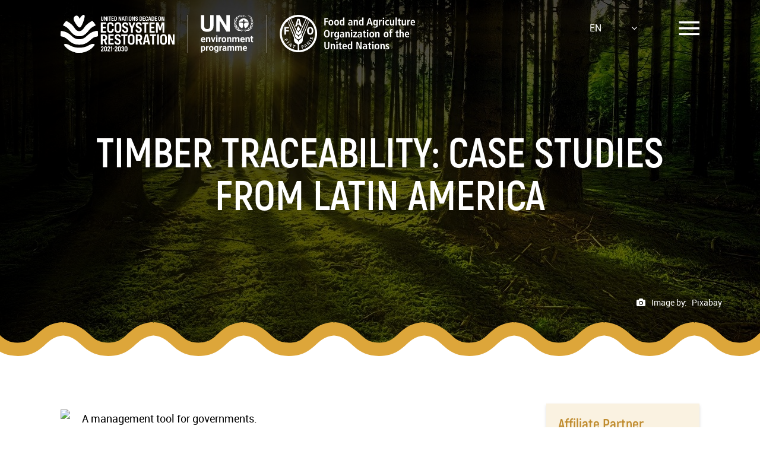

--- FILE ---
content_type: text/html; charset=UTF-8
request_url: https://www.decadeonrestoration.org/publications/timber-traceability-case-studies-latin-america
body_size: 37217
content:
<!DOCTYPE html>
<html lang="en" dir="ltr" prefix="content: http://purl.org/rss/1.0/modules/content/  dc: http://purl.org/dc/terms/  foaf: http://xmlns.com/foaf/0.1/  og: http://ogp.me/ns#  rdfs: http://www.w3.org/2000/01/rdf-schema#  schema: http://schema.org/  sioc: http://rdfs.org/sioc/ns#  sioct: http://rdfs.org/sioc/types#  skos: http://www.w3.org/2004/02/skos/core#  xsd: http://www.w3.org/2001/XMLSchema# ">
	<head>

		<meta charset="utf-8" />
<meta name="description" content="A management tool for governments. There are growing demands for countries to develop national timber traceability systems. These demands range from a country’s own needs to track timber and collect associated revenues consistently, to international demands for due diligence regarding the legality of the timber for imports, and in some cases where a country has entered into a Voluntary Partnership Agreement (VPA) with the EU. In response, many countries have made considerable efforts to develop national systems which track timber flow from producer through processing, to the point of sale, and there are different approaches and tools available for doing this. This report aims to document lessons and best practices in the planning of government-led timber traceability systems in Latin America to provide a reference for government officials in other countries who are tasked with developing and implementing similar systems. It also seeks to help other audiences recognize that traceability is global trend and is becoming a new norm for conducting business and trade in international wood markets. The report focuses on experiences in Latin America where governments have proactively implemented traceability systems and demonstrated a relatively high capacity in doing so, leveraging technologies and equipment to respond to the unique needs of their countries. As many of these of systems are modular, successful and relevant elements can easily be transferred from one context to another and adapted to suit the needs of those tasked with designing similar systems." />
<meta name="geo.placename" content="Nairobi, Kenya" />
<meta name="geo.position" content="-1.2333654527008642;36.815164728836066" />
<link rel="canonical" href="https://www.decadeonrestoration.org/" />
<meta http-equiv="content-language" content="en" />
<meta name="robots" content="index, follow" />
<link rel="shortlink" href="https://www.decadeonrestoration.org/" />
<link rel="image_src" href="https://assets.unenvironment.org/decadeonrestoration/s3fs-public/2022-10/Captura%20de%20pantalla%202022-10-04%20a%20las%2013.35.46.png" />
<meta property="og:site_name" content="UN Decade on Restoration" />
<meta property="og:type" content="Publication" />
<meta property="og:url" content="http://www.decadeonrestoration.org/publications/timber-traceability-case-studies-latin-america" />
<meta property="og:title" content="Timber traceability: case studies from Latin America |" />
<meta property="og:description" content="A management tool for governments. There are growing demands for countries to develop national timber traceability systems. These demands range from a country’s own needs to track timber and collect associated revenues consistently, to international demands for due diligence regarding the legality of the timber for imports, and in some cases where a country has entered into a Voluntary Partnership Agreement (VPA) with the EU. In response, many countries have made considerable efforts to develop national systems which track timber flow from producer through processing, to the point of sale, and there are different approaches and tools available for doing this. This report aims to document lessons and best practices in the planning of government-led timber traceability systems in Latin America to provide a reference for government officials in other countries who are tasked with developing and implementing similar systems. It also seeks to help other audiences recognize that traceability is global trend and is becoming a new norm for conducting business and trade in international wood markets. The report focuses on experiences in Latin America where governments have proactively implemented traceability systems and demonstrated a relatively high capacity in doing so, leveraging technologies and equipment to respond to the unique needs of their countries. As many of these of systems are modular, successful and relevant elements can easily be transferred from one context to another and adapted to suit the needs of those tasked with designing similar systems." />
<meta property="og:image" content="https://assets.unenvironment.org/decadeonrestoration/s3fs-public/2022-10/Captura%20de%20pantalla%202022-10-04%20a%20las%2013.35.46.png" />
<meta property="og:image:url" content="https://assets.unenvironment.org/decadeonrestoration/s3fs-public/2022-10/Captura%20de%20pantalla%202022-10-04%20a%20las%2013.35.46.png" />
<meta property="og:image:secure_url" content="https://assets.unenvironment.org/decadeonrestoration/s3fs-public/2022-10/Captura%20de%20pantalla%202022-10-04%20a%20las%2013.35.46.png" />
<meta property="og:image:type" content="image/jpeg" />
<meta name="twitter:card" content="summary_large_image" />
<meta name="twitter:description" content="A management tool for governments. There are growing demands for countries to develop national timber traceability systems. These demands range from a country’s own needs to track timber and collect associated revenues consistently, to international demands for due diligence regarding the legality of the timber for imports, and in some cases where a country has entered into a Voluntary Partnership Agreement (VPA) with the EU. In response, many countries have made considerable efforts to develop national systems which track timber flow from producer through processing, to the point of sale, and there are different approaches and tools available for doing this. This report aims to document lessons and best practices in the planning of government-led timber traceability systems in Latin America to provide a reference for government officials in other countries who are tasked with developing and implementing similar systems. It also seeks to help other audiences recognize that traceability is global trend and is becoming a new norm for conducting business and trade in international wood markets. The report focuses on experiences in Latin America where governments have proactively implemented traceability systems and demonstrated a relatively high capacity in doing so, leveraging technologies and equipment to respond to the unique needs of their countries. As many of these of systems are modular, successful and relevant elements can easily be transferred from one context to another and adapted to suit the needs of those tasked with designing similar systems." />
<meta name="twitter:site" content="@unenvironment" />
<meta name="twitter:title" content="Timber traceability: case studies from Latin America | UN Decade on Restoration" />
<meta name="twitter:site:id" content="@unenvironment" />
<meta name="twitter:creator" content="@unenvironment" />
<meta name="twitter:url" content="http://www.decadeonrestoration.org/publications/timber-traceability-case-studies-latin-america" />
<meta name="twitter:image" content="https://assets.unenvironment.org/decadeonrestoration/s3fs-public/2022-10/Captura%20de%20pantalla%202022-10-04%20a%20las%2013.35.46.png" />
<meta name="twitter:image:height" content="554" />
<meta name="twitter:image:width" content="1280" />
<meta name="Generator" content="Drupal 10 (https://www.drupal.org)" />
<meta name="MobileOptimized" content="width" />
<meta name="HandheldFriendly" content="true" />
<meta name="viewport" content="width=device-width, initial-scale=1.0" />
<link rel="icon" href="https://assets.unenvironment.org/decadeonrestoration/favicon.ico" type="image/vnd.microsoft.icon" />
<link rel="alternate" hreflang="en" href="https://www.decadeonrestoration.org/publications/timber-traceability-case-studies-latin-america" />

			<title>Timber traceability: case studies from Latin America | UN Decade on Restoration</title>
			<link rel="stylesheet" href="https://stackpath.bootstrapcdn.com/font-awesome/4.7.0/css/font-awesome.min.css" media="screen"/>

			<link rel="stylesheet" media="all" href="/core/modules/system/css/components/align.module.css?t9erov" />
<link rel="stylesheet" media="all" href="/core/modules/system/css/components/fieldgroup.module.css?t9erov" />
<link rel="stylesheet" media="all" href="/core/modules/system/css/components/container-inline.module.css?t9erov" />
<link rel="stylesheet" media="all" href="/core/modules/system/css/components/clearfix.module.css?t9erov" />
<link rel="stylesheet" media="all" href="/core/modules/system/css/components/details.module.css?t9erov" />
<link rel="stylesheet" media="all" href="/core/modules/system/css/components/hidden.module.css?t9erov" />
<link rel="stylesheet" media="all" href="/core/modules/system/css/components/item-list.module.css?t9erov" />
<link rel="stylesheet" media="all" href="/core/modules/system/css/components/js.module.css?t9erov" />
<link rel="stylesheet" media="all" href="/core/modules/system/css/components/nowrap.module.css?t9erov" />
<link rel="stylesheet" media="all" href="/core/modules/system/css/components/position-container.module.css?t9erov" />
<link rel="stylesheet" media="all" href="/core/modules/system/css/components/reset-appearance.module.css?t9erov" />
<link rel="stylesheet" media="all" href="/core/modules/system/css/components/resize.module.css?t9erov" />
<link rel="stylesheet" media="all" href="/core/modules/system/css/components/system-status-counter.css?t9erov" />
<link rel="stylesheet" media="all" href="/core/modules/system/css/components/system-status-report-counters.css?t9erov" />
<link rel="stylesheet" media="all" href="/core/modules/system/css/components/system-status-report-general-info.css?t9erov" />
<link rel="stylesheet" media="all" href="/core/modules/system/css/components/tablesort.module.css?t9erov" />
<link rel="stylesheet" media="screen" href="/themes/restorationdecade/murals2025/css/slider.css?t9erov" />
<link rel="stylesheet" media="screen" href="/themes/restorationdecade/css/minimal_yt.css?decade=&amp;t9erov" />
<link rel="stylesheet" media="screen" href="/themes/restorationdecade/css/decade_public.css?190=&amp;t9erov" />
<link rel="stylesheet" media="print" href="/themes/restorationdecade/css/printver.css?t9erov" />

				

					

					<!-- Load Facebook SDK for JavaScript --><div id="fb-root"> </div>
					<script>
						(function (d, s, id) {
var js,
fjs = d.getElementsByTagName(s)[0];
if (d.getElementById(id))
return;



js = d.createElement(s);
js.id = id;
js.src = "https://connect.facebook.net/en_US/sdk.js#xfbml=1&version=v2.6";
fjs.parentNode.insertBefore(js, fjs);
}(document, 'script', 'facebook-jssdk'));
					</script>

					<link rel="shortcut icon" href="/themes/restorationdecade/favicon.ico?doer" type="image/vnd.microsoft.icon"/>
					<link rel="stylesheet" href="https://fonts.googleapis.com/css?family=Hind:300,400,600,700,800" media="all"/>


					<link rel="stylesheet" href="https://cdn.jsdelivr.net/npm/slick-carousel@1.8.1/slick/slick.css">
					<link rel="stylesheet" href="https://cdn.jsdelivr.net/npm/slick-carousel@1.8.1/slick/slick-theme.css">

					<style>
						.dark {
							width: 100%;
							height: 100%;
							background: -moz-linear-gradient(-45deg, rgba(0, 0, 0, 0.7) 0%, rgba(0, 0, 0, 0) 100%);
							background: -webkit-linear-gradient(-45deg, black rgba(0, 0, 0, 0) 100%);
							background: linear-gradient(135deg, rgba(0, 0, 0, 0.7) 0%, rgba(0, 0, 0, 0) 100%);
							filter: progid: DXImageTransform.Microsoft.gradient(startColorstr="#00000", endColorstr="#000000", GradientType=1);
							position: absolute;
							z-index: 1;
						}
						.dark_banner {
							width: 100%;
							height: 100%;
							background: linear-gradient(135deg, rgba(0, 0, 0, 0.85) 0%, rgba(0, 0, 0, 0.45) 100%);
							position: absolute;
							z-index: 1;
							left: 0;
							top: 0;
						}
					</style>


				<script type="text/javascript">(function(w,d,s,l,i){w[l]=w[l]||[];w[l].push({"gtm.start":new Date().getTime(),event:"gtm.js"});var f=d.getElementsByTagName(s)[0],j=d.createElement(s),dl=l!="dataLayer"?"&l="+l:"";j.async=true;j.src="https://www.googletagmanager.com/gtm.js?id="+i+dl;f.parentNode.insertBefore(j,f);})(window,document,"script","dataLayer","GTM-KGV3SQ");</script></head>

								<body>

					
						<a href="#main-content" class="visually-hidden focusable skip-link">
							Skip to main content
						</a>


						
						  <div class="dialog-off-canvas-main-canvas" data-off-canvas-main-canvas>
    


	<div
		class="main_page_wrapper  relative">

		<!-- Start of header -->
		<!-- MAIN DESKTOP NAV -->
<div class=" nav-container ">
	<div class="w-full h-full relative">
		<div class="dark_banner"></div>
	</div>
	<div class="row">

		<div class="small-12 columns text-center">

			<nav class="main-nav takeover_menu">
				
    
    
        <ul class="vertical menu" data-accordion-menu>	 
	
    	
    	
      	  
		  <li>
							<a href="">Ecosystem Restoration</a>
			
						      
    
    	
	<ul>
	
    	
    	
      	  
		  <li>
			<a href="/what-ecosystem-restoration" data-drupal-link-system-path="node/715">What is Ecosystem Restoration?</a>
					  </li>
	  
	      	
      	  
		  <li>
			<a href="https://www.unep.org/interactive/ecosystem-restoration-people-nature-climate/en/index.php">Explore Scientific Launch Report</a>
					  </li>
	  
	      	
      	  
		  <li>
			<a href="/types-ecosystem-restoration" data-drupal-link-system-path="node/4357">Types of Ecosystem Restoration</a>
					  </li>
	  
	      	
	</ul>
	
  
					  </li>
		  
	      	
      	  
		  <li>
							<a href="">About the UN Decade</a>
			
						      
    
    	
	<ul>
	
    	
    	
      	  
		  <li>
			<a href="/about-un-decade" data-drupal-link-system-path="node/967">Background</a>
					  </li>
	  
	      	
      	  
		  <li>
			<a href="/strategy" data-drupal-link-system-path="node/4380">Strategy</a>
					  </li>
	  
	      	
      	  
		  <li>
			<a href="/world-restoration-flagships" target="_self" data-drupal-link-system-path="world-restoration-flagships">World Restoration Flagships</a>
					  </li>
	  
	      	
      	  
		  <li>
			<a href="/cities" data-drupal-link-system-path="node/5687">Generation Restoration Cities</a>
					  </li>
	  
	      	
      	  
		  <li>
			<a href="/lakes" data-drupal-link-system-path="node/5075">Lakes Portal</a>
					  </li>
	  
	      	
      	  
		  <li>
			<a href="/restore-season-iii-films-frontiers-hope" title="Documentary Series" data-drupal-link-system-path="node/9682">Documentary Series</a>
					  </li>
	  
	      	
      	  
		  <li>
			<a href="/frequently-asked-questions" data-drupal-link-system-path="node/4370">Frequently Asked Questions</a>
					  </li>
	  
	      	
	</ul>
	
  
					  </li>
		  
	      	
      	  
		  <li>
							<a href="">Partners</a>
			
						      
    
    	
	<ul>
	
    	
    	
      	  
		  <li>
			<a href="/partners" data-drupal-link-system-path="node/892">Our Partners</a>
					  </li>
	  
	      	
      	  
		  <li>
			<a href="/advisory-board" data-drupal-link-system-path="node/4634">Advisory Board</a>
					  </li>
	  
	      	
      	  
		  <li>
			<a href="/task-forces" data-drupal-link-system-path="node/4640">Task Forces</a>
					  </li>
	  
	      	
	</ul>
	
  
					  </li>
		  
	      	
      	  
		  <li>
							<a href="https://hub.decadeonrestoration.org">Restoration Implementers</a>
			
					  </li>
		  
	      	
      	  
		  <li>
							<a href="">Latest</a>
			
						      
    
    	
	<ul>
	
    	
    	
      	  
		  <li>
			<a href="https://www.decadeonrestoration.org/events">Events</a>
					  </li>
	  
	      	
      	  
		  <li>
			<a href="/news" data-drupal-link-system-path="node/4444">News</a>
					  </li>
	  
	      	
      	  
		  <li>
			<a href="/newsletters" data-drupal-link-system-path="node/4765">Newsletters</a>
					  </li>
	  
	      	
      	  
		  <li>
			<a href="/lets-talk-ecosystems" data-drupal-link-system-path="node/5156">Podcast</a>
					  </li>
	  
	      	
      	  
		  <li>
			<a href="/murals/ecosystem-restoration-murals" data-drupal-link-system-path="node/6012">Street Art</a>
					  </li>
	  
	      	
	</ul>
	
  
					  </li>
		  
	      	
      	  
		  <li>
							<a href="">Get Involved</a>
			
						      
    
    	
	<ul>
	
    	
    	
      	  
		  <li>
			<a href="/schools-and-educators-ecosystem-restoration" data-drupal-link-system-path="node/5986">Schools and Educators</a>
					  </li>
	  
	      	
      	  
		  <li>
			<a href="/ecosystem-restoration-playbook" data-drupal-link-system-path="node/4990">Learn to restore</a>
					  </li>
	  
	      	
      	  
		  <li>
			<a href="/pledgetoact" data-drupal-link-system-path="node/5972">Pledge restoration action</a>
					  </li>
	  
	      	
	</ul>
	
  
					  </li>
		  
	      	
      	  
		  <li>
							<a href="">Resources</a>
			
						      
    
    	
	<ul>
	
    	
    	
      	  
		  <li>
			<a href="/communication-materials" data-drupal-link-system-path="node/4431">Communication Materials</a>
					  </li>
	  
	      	
      	  
		  <li>
			<a href="/publications" data-drupal-link-system-path="publications">Publications</a>
					  </li>
	  
	      	
      	  
		  <li>
			<a href="/videos" data-drupal-link-system-path="node/4595">Videos</a>
					  </li>
	  
	      	
      	  
		  <li>
			<a href="/restoration-academy" data-drupal-link-system-path="node/6034">Host a Restoration Academy</a>
					  </li>
	  
	      	
	</ul>
	
  
					  </li>
		  
	      	
	</ul>
	
  


			</nav>

			<div class="partners"></div>

		</div>
	</div>
</div>
<!-- //MAIN DESKTOP NAV -->


								<section class=" banner relative" id="banner">
									<div class="header_scroll_banner"></div>
									<div class="dark_banner"></div>

									<div class="img_banner_wrap">

										
																									<img src="/themes/restorationdecade/images/2021_template/new_banners/trees-3294681_1280-min.jpg">
																						
									</div>

									<!----=================HEADER=================--->

									<!-- HEADER -->
									<header >

										<div class="row">
											<div class="small-12 columns">

												<div class="logos">


													<div class="logos-grid">

														<div class="logo">

																															<a href="/">
																	<div class="top_logo">
			<div class="doer_c">
<?xml version="1.0" encoding="UTF-8" standalone="no"?>
<svg
   xmlns:dc="http://purl.org/dc/elements/1.1/"
   xmlns:cc="http://creativecommons.org/ns#"
   xmlns:rdf="http://www.w3.org/1999/02/22-rdf-syntax-ns#"
   xmlns:svg="http://www.w3.org/2000/svg"
   xmlns="http://www.w3.org/2000/svg"
   xmlns:xlink="http://www.w3.org/1999/xlink"
   xmlns:sodipodi="http://sodipodi.sourceforge.net/DTD/sodipodi-0.dtd"
   xmlns:inkscape="http://www.inkscape.org/namespaces/inkscape"
   version="1.1"
   id="Layer_1"
   x="0px"
   y="0px"
   viewBox="0 0 292.38199 296.74701"
   enable-background="new 0 0 1031 493"
   xml:space="preserve"
   sodipodi:docname="UNDecade_LOGO.svg"
   inkscape:version="1.0.2 (e86c870879, 2021-01-15, custom)"><metadata
   id="metadata133"><rdf:RDF><cc:Work
       rdf:about=""><dc:format>image/svg+xml</dc:format><dc:type
         rdf:resource="http://purl.org/dc/dcmitype/StillImage" /><dc:title></dc:title></cc:Work></rdf:RDF></metadata><defs
   id="defs131" /><sodipodi:namedview
   pagecolor="#ffffff"
   bordercolor="#666666"
   borderopacity="1"
   objecttolerance="10"
   gridtolerance="10"
   guidetolerance="10"
   inkscape:pageopacity="0"
   inkscape:pageshadow="2"
   inkscape:window-width="2393"
   inkscape:window-height="1463"
   id="namedview129"
   showgrid="false"
   fit-margin-top="0"
   fit-margin-left="0"
   fit-margin-right="0"
   fit-margin-bottom="0"
   inkscape:zoom="1.4413191"
   inkscape:cx="418.009"
   inkscape:cy="149.999"
   inkscape:window-x="0"
   inkscape:window-y="0"
   inkscape:window-maximized="0"
   inkscape:current-layer="Layer_1" />
<g
   id="g24"
   transform="translate(-97.491,-96.500999)">
	<defs
   id="defs3">
		<rect
   id="SVGID_1_"
   x="97.489998"
   y="96.500999"
   width="292.383"
   height="296.74701" />
	</defs>
	<clipPath
   id="SVGID_2_">
		<use
   xlink:href="#SVGID_1_"
   overflow="visible"
   id="use5"
   x="0"
   y="0"
   width="100%"
   height="100%" />
	</clipPath>
	<path
   clip-path="url(#SVGID_2_)"
   fill="#26bde2"
   d="m 369.165,173.952 c -3.917,-6.251 -7.969,-12.188 -12.59,-17.856 -1.825,-2.238 -3.727,-4.417 -5.726,-6.531 -2.225,-2.312 -4.852,-5.841 -8.457,-4.012 -1.251,0.615 -2.501,1.251 -3.747,1.903 -15.874,8.309 -31.205,19.574 -43.303,32.122 -9.905,10.271 -17.453,25.556 -28.148,34.862 -14.285,12.697 -33.438,12.644 -47.661,0.034 -7.56,-6.664 -13.92,-18.057 -20.304,-25.963 -9.9,-12.494 -24.066,-24.923 -38.113,-33.868 -5.152,-3.3 -10.578,-6.358 -16.094,-9.09 -1.76,-0.875 -3.978,-0.5 -5.38,0.888 -3.155,3.075 -6.072,6.299 -8.82,9.656 -4.578,5.593 -8.684,11.563 -12.626,17.856 -1.78,2.711 -0.351,6.601 2.73,7.514 18.866,6.055 33.729,18.705 46.175,34.219 5.755,7.215 11.504,14.364 17.978,20.989 25.545,27.982 66.044,36.867 99.266,14.6 l 0.002,-0.004 c 10.61,-7.06 19.424,-16.329 27.524,-26.046 7.437,-9.084 14.569,-18.6 23.64,-26.115 7.076,-6.033 14.567,-10.929 22.924,-14.596 2.623,-1.155 5.286,-2.185 7.999,-3.048 2.087,-0.66 3.451,-2.593 3.51,-4.719 0.016,-0.983 -0.247,-1.951 -0.779,-2.795"
   id="path8" />
	<path
   clip-path="url(#SVGID_2_)"
   fill="#dda63a"
   d="m 354.578,324.398 c -2.11,-0.354 -4.286,-0.442 -6.411,-0.385 -16.386,0.371 -30.571,12.243 -45.427,18.291 -18.468,7.777 -37.853,11.021 -57.993,10.908 -20.877,0.312 -41.161,-2.805 -60.32,-10.908 -10.141,-4.27 -19.234,-10.403 -29.385,-14.647 -7.922,-3.312 -16.965,-5.082 -25.205,-2.597 -2.052,0.619 -4.362,1.419 -5.576,3.262 -0.839,1.218 -0.7,2.578 0.204,3.906 17.737,25.16 43.785,44.403 74.324,54.053 59.417,20.044 130.986,-4.726 164.065,-54.273 2.94,-4.718 -4.863,-7.031 -8.276,-7.61"
   id="path10" />
	<path
   clip-path="url(#SVGID_2_)"
   fill="#bf8b2e"
   d="m 362.854,332.008 c 2.941,-4.718 -4.862,-7.031 -8.276,-7.609 -2.11,-0.354 -4.286,-0.442 -6.41,-0.385 -25.413,4.953 -37.27,29.842 -56.176,44.552 -20.711,15.861 -43.561,22.134 -69.543,20.34 -7.458,-0.38 -16.145,-0.671 -23.66,-2.624 59.418,20.043 130.985,-4.726 164.065,-54.274"
   id="path12" />
	<path
   clip-path="url(#SVGID_2_)"
   fill="#56c02b"
   d="m 388.416,226.656 c -0.354,-2.528 -2.616,-4.081 -5.114,-4.129 -1.375,-0.027 -4.542,0.156 -7.599,0.544 -36.093,4.564 -55.543,22.397 -71.591,37.085 -16.423,15.032 -29.398,26.907 -60.898,26.907 -31.029,0 -43.932,-11.86 -60.266,-26.877 -16.687,-15.341 -39.815,-34.04 -78.884,-37.656 -2.488,-0.229 -4.764,1.602 -5.116,4.13 -0.947,6.759 -1.457,13.658 -1.457,20.683 0,4.404 0.211,8.758 0.593,13.062 0.205,2.302 2.035,4.064 4.285,4.317 23.948,2.694 38.562,13.528 53.005,26.805 14.776,13.586 32.484,29.854 63.663,35.57 0.077,0.014 0.151,0.031 0.229,0.045 14.041,2.543 28.605,2.774 42.745,0.891 11.324,-1.509 22.42,-4.621 32.731,-9.565 8.483,-4.066 16.315,-9.322 23.603,-15.249 4.571,-3.718 8.932,-7.684 13.277,-11.662 14.528,-13.299 29.217,-24.15 53.345,-26.839 2.265,-0.253 4.11,-2.027 4.316,-4.348 0.379,-4.292 0.591,-8.632 0.591,-13.026 0,-7.026 -0.514,-13.93 -1.458,-20.688"
   id="path14" />
	<path
   clip-path="url(#SVGID_2_)"
   fill="#0a97d9"
   d="m 284.344,251.273 c 0.001,-0.002 0.001,-0.002 0.002,-0.003 10.611,-7.06 19.426,-16.328 27.524,-26.045 7.438,-9.085 14.571,-18.601 23.64,-26.116 7.078,-6.034 14.567,-10.929 22.924,-14.595 2.623,-1.157 5.287,-2.186 8,-3.048 2.087,-0.661 3.451,-2.593 3.509,-4.719 0.017,-0.984 -0.245,-1.952 -0.778,-2.796 -3.918,-6.251 -7.969,-12.187 -12.591,-17.857 -1.825,-2.238 -3.725,-4.416 -5.725,-6.53 -2.225,-2.312 -4.853,-5.84 -8.458,-4.012 -1.251,0.615 -2.5,1.252 -3.746,1.903 -12.256,8.048 -29.011,24.402 -42.594,57.305 -39.455,95.569 -110.972,31.913 -110.972,31.913 25.545,27.984 66.045,36.868 99.265,14.6"
   id="path16" />
	<path
   clip-path="url(#SVGID_2_)"
   fill="#e5243b"
   d="m 284.646,102.408 c -0.525,-3.093 -1.896,-5.29 -4.573,-5.795 -0.115,-0.022 -0.25,-0.038 -0.369,-0.05 -0.67,-0.062 -1.387,-0.101 -2.192,-0.001 -7.207,0.778 -13.708,6.845 -18.386,11.962 -5.346,5.966 -8.83,11.633 -13.031,18.734 -4.041,-11.703 -12.965,-27.56 -27.12,-24.497 -13.924,2.652 -22.33,17.682 -18.476,30.943 2.841,10.867 8.278,20.827 14.546,30.074 4.815,7.105 9.585,14.28 15.172,20.812 1.452,1.698 3.038,3.531 4.791,5.173 2.507,2.349 5.359,4.302 8.676,4.887 6.816,1.201 11.456,-4.687 14.74,-9.805 11.595,-18.139 18.816,-38.757 23.833,-59.594 0.698,-3.107 1.479,-6.453 2.034,-9.846 0.683,-4.235 1,-8.6 0.355,-12.997"
   id="path18" />
	<path
   clip-path="url(#SVGID_2_)"
   fill="#c5192d"
   d="m 284.646,102.408 c -0.525,-3.093 -1.896,-5.29 -4.573,-5.795 -0.115,-0.022 -0.25,-0.034 -0.369,-0.05 -0.274,-0.024 -0.507,0 -0.789,0.046 0,0 -12.286,1.932 -15.615,23.414 -3.259,21.029 -2.844,79.759 -26.371,70.914 -1.03,-0.463 -1.727,-1.013 -1.921,-1.174 2.507,2.349 5.359,4.302 8.676,4.887 6.816,1.201 11.456,-4.687 14.74,-9.805 11.595,-18.139 18.816,-38.757 23.833,-59.594 0.698,-3.107 1.479,-6.453 2.034,-9.846 0.683,-4.235 1,-8.6 0.355,-12.997"
   id="path20" />
	<path
   clip-path="url(#SVGID_2_)"
   fill="#3f7e45"
   d="m 388.416,226.656 c -0.354,-2.528 -2.616,-4.081 -5.114,-4.129 -0.386,0.003 -0.742,-0.004 -1.086,0.006 -0.553,0.019 -1.059,0.044 -1.702,0.082 -66.21,4.373 -92.691,138.708 -192.229,93.87 13.91,7.414 31.454,12.729 55.205,12.729 46.989,0 69.801,-20.879 88.132,-37.656 14.528,-13.299 29.217,-24.15 53.345,-26.839 2.265,-0.253 4.11,-2.027 4.316,-4.348 0.379,-4.292 0.591,-8.632 0.591,-13.026 0,-7.027 -0.514,-13.931 -1.458,-20.689"
   id="path22" />
</g>

</svg>
</div>
		
<?xml version="1.0" encoding="UTF-8" standalone="no"?>
<svg
   xmlns:dc="http://purl.org/dc/elements/1.1/"
   xmlns:cc="http://creativecommons.org/ns#"
   xmlns:rdf="http://www.w3.org/1999/02/22-rdf-syntax-ns#"
   xmlns:svg="http://www.w3.org/2000/svg"
   xmlns="http://www.w3.org/2000/svg"
   xmlns:sodipodi="http://sodipodi.sourceforge.net/DTD/sodipodi-0.dtd"
   xmlns:inkscape="http://www.inkscape.org/namespaces/inkscape"
   version="1.1"
   id="Layer_1"
   x="0px"
   y="0px"
   viewBox="0 0 510.495 253.94299"
   enable-background="new 0 0 1031 493"
   xml:space="preserve"
   sodipodi:docname="UNDecade_LOGO_text_white.svg"
   inkscape:version="1.0.2 (e86c870879, 2021-01-15, custom)"><metadata
   id="metadata133"><rdf:RDF><cc:Work
       rdf:about=""><dc:format>image/svg+xml</dc:format><dc:type
         rdf:resource="http://purl.org/dc/dcmitype/StillImage" /><dc:title></dc:title></cc:Work></rdf:RDF></metadata><defs
   id="defs131" /><sodipodi:namedview
   pagecolor="#ffffff"
   bordercolor="#666666"
   borderopacity="1"
   objecttolerance="10"
   gridtolerance="10"
   guidetolerance="10"
   inkscape:pageopacity="0"
   inkscape:pageshadow="2"
   inkscape:window-width="1940"
   inkscape:window-height="1167"
   id="namedview129"
   showgrid="false"
   fit-margin-top="0"
   fit-margin-left="0"
   fit-margin-right="0"
   fit-margin-bottom="0"
   inkscape:zoom="2.038333"
   inkscape:cx="182.43368"
   inkscape:cy="105.66014"
   inkscape:window-x="0"
   inkscape:window-y="0"
   inkscape:window-maximized="0"
   inkscape:current-layer="Layer_1"
   inkscape:document-rotation="0" />

<g
   id="g126"
   transform="translate(-422.20877,-120.40964)">
	<path
   fill="#ffffff"
   d="m 833.396,160.314 c 5.506,0 9.107,-3.388 9.107,-8.556 v -12.283 c 0,-5.168 -3.602,-8.557 -9.107,-8.557 -5.549,0 -9.191,3.389 -9.191,8.557 v 12.283 c 0,5.168 3.643,8.556 9.191,8.556 m -4.15,-20.713 c 0,-2.457 1.609,-4.066 4.15,-4.066 2.456,0 4.108,1.609 4.108,4.066 v 12.03 c 0,2.457 -1.652,4.067 -4.108,4.067 -2.541,0 -4.15,-1.61 -4.15,-4.067 z"
   id="path26" />
	<polygon
   fill="#ffffff"
   points="858.981,150.444 851.993,131.426 846.105,131.426 846.105,159.806 851.104,159.806 851.104,142.736 850.892,140.787 851.271,140.787 858.219,159.806 864.149,159.806 864.149,131.426 859.108,131.426 859.108,148.496 859.363,150.444 "
   id="polygon28" />
	<path
   fill="#ffffff"
   d="m 644.167,249.78 c -13.342,0 -22.101,8.147 -22.101,20.571 v 29.534 c 0,12.424 8.759,20.572 22.101,20.572 13.239,0 21.895,-8.148 21.895,-20.572 v -29.534 c 0,-12.423 -8.656,-20.571 -21.895,-20.571 m 9.878,49.8 c 0,5.907 -3.972,9.776 -9.878,9.776 -6.11,0 -9.981,-3.869 -9.981,-9.776 v -28.923 c 0,-5.906 3.871,-9.777 9.981,-9.777 5.906,0 9.878,3.871 9.878,9.777 z"
   id="path30" />
	<path
   fill="#ffffff"
   d="m 717.29,272.695 c 0,-13.749 -7.842,-21.692 -21.488,-21.692 h -21.081 v 68.232 h 12.018 v -24.748 h 7.943 l 9.572,24.748 h 14.157 l -12.12,-26.783 c 7.13,-3.158 10.999,-9.879 10.999,-19.757 m -22.71,11.1 h -7.842 v -21.691 h 7.842 c 6.721,0 10.591,3.971 10.591,10.795 0,6.925 -3.87,10.896 -10.591,10.896"
   id="path32" />
	<rect
   x="816.38501"
   y="251.00301"
   fill="#ffffff"
   width="12.018"
   height="68.233002"
   id="rect34" />
	<path
   fill="#ffffff"
   d="m 859.056,249.78 c -13.342,0 -22.1,8.147 -22.1,20.571 v 29.534 c 0,12.424 8.758,20.572 22.1,20.572 13.239,0 21.896,-8.148 21.896,-20.572 v -29.534 c -10e-4,-12.423 -8.657,-20.571 -21.896,-20.571 m 9.878,49.8 c 0,5.907 -3.972,9.776 -9.878,9.776 -6.11,0 -9.979,-3.869 -9.979,-9.776 v -28.923 c 0,-5.906 3.869,-9.777 9.979,-9.777 5.906,0 9.878,3.871 9.878,9.777 z"
   id="path36" />
	<polygon
   fill="#ffffff"
   points="901.119,273.51 902.034,273.51 918.737,319.235 932.993,319.235 932.993,251.003 920.874,251.003 920.874,292.045 921.486,296.729 920.569,296.729 903.765,251.003 889.61,251.003 889.61,319.235 901.627,319.235 901.627,278.193 "
   id="polygon38" />
	<path
   fill="#ffffff"
   d="m 577.969,262.103 h 14.46 v 57.134 h 12.02 v -57.134 h 9.841 c 2.338,-0.283 4.193,-2.112 4.518,-4.437 v -6.663 H 577.97 v 11.1 z"
   id="path40" />
	<path
   fill="#ffffff"
   d="m 768.621,262.103 h 14.461 v 57.134 h 12.019 v -57.134 h 9.841 c 2.338,-0.283 4.192,-2.112 4.519,-4.437 v -6.663 h -40.839 v 11.1 z"
   id="path42" />
	<path
   fill="#ffffff"
   d="M 716.697,151.292 V 139.94 c 0,-5.168 -3.602,-8.514 -8.98,-8.514 h -8.641 v 28.38 h 8.641 c 5.379,10e-4 8.98,-3.346 8.98,-8.514 m -12.623,3.897 v -19.146 h 3.473 c 2.584,0 4.151,1.567 4.151,4.066 v 11.014 c 0,2.499 -1.567,4.066 -4.151,4.066 z"
   id="path44" />
	<path
   fill="#ffffff"
   d="M 797.348,151.292 V 139.94 c 0,-5.168 -3.601,-8.514 -8.979,-8.514 h -8.642 v 28.38 h 8.642 c 5.378,10e-4 8.979,-3.346 8.979,-8.514 m -12.623,3.897 v -19.146 h 3.475 c 2.583,0 4.15,1.567 4.15,4.066 v 11.014 c 0,2.499 -1.567,4.066 -4.15,4.066 z"
   id="path46" />
	<path
   fill="#ffffff"
   d="m 734.91,155.189 h -9.656 v -7.455 h 8.302 v -4.49 h -8.302 v -7.201 l 7.491,-0.003 c 1.196,0 2.165,-0.969 2.165,-2.165 v -2.449 h -14.654 v 28.38 h 14.654 z"
   id="path48" />
	<path
   fill="#ffffff"
   d="m 815.562,155.189 h -9.658 v -7.455 h 8.302 v -4.49 h -8.302 v -7.201 l 7.502,-0.003 c 1.134,0 2.064,-0.873 2.156,-1.984 v -2.63 h -14.656 v 28.38 h 14.656 z"
   id="path50" />
	<path
   fill="#ffffff"
   d="m 746.771,160.315 c 5.379,0 8.938,-3.304 8.938,-8.345 v -2.329 h -2.928 c -1.151,0.049 -2.07,0.996 -2.07,2.16 v 0.042 c 0,2.372 -1.609,3.855 -3.939,3.855 -2.415,0 -3.981,-1.483 -3.981,-3.855 V 139.39 c 0,-2.372 1.566,-3.854 3.981,-3.854 2.33,0 3.939,1.482 3.939,3.854 v 0.036 c 0,1.196 0.97,2.165 2.164,2.165 l 2.834,0.001 v -2.329 c 0,-5.041 -3.559,-8.344 -8.938,-8.344 -5.422,0 -9.022,3.303 -9.022,8.344 v 12.707 c 0,5.041 3.601,8.345 9.022,8.345"
   id="path52" />
	<path
   fill="#ffffff"
   d="m 762.556,157.543 0.778,-3.921 h 7.074 l 1.177,6.184 h 2.36 3.239 l -6.692,-28.38 h -7.03 l -6.693,28.38 h 3.027 c 1.15,-0.056 2.468,-0.631 2.76,-2.263 m 4.167,-21.118 h 0.296 l 2.499,12.707 h -5.294 z"
   id="path54" />
	<path
   fill="#ffffff"
   d="m 737.149,251.002 -16.091,68.233 h 7.277 c 2.77,-0.135 5.934,-1.517 6.636,-5.441 l 1.873,-9.427 h 17.007 l 1.88,9.467 c 0.718,3.892 3.868,5.268 6.626,5.401 h 7.789 l -16.092,-68.233 z m 1.833,42.57 6.008,-30.552 h 0.714 l 6.007,30.552 z"
   id="path56" />
	<path
   fill="#ffffff"
   d="m 521.637,262.096 c 2.875,0 5.206,-2.331 5.206,-5.205 v -5.888 h -35.237 v 68.232 h 35.237 v -11.1 h -23.219 v -17.924 h 19.959 v -10.796 h -19.959 v -17.312 z"
   id="path58" />
	<path
   fill="#ffffff"
   d="m 574.35,300.12 c 0,-24.646 -28.922,-18.129 -28.922,-31.979 0,-4.684 3.157,-7.434 7.943,-7.434 4.689,0 7.85,2.52 8.213,6.457 v -0.057 c 0,1.758 1.382,3.181 3.116,3.274 h 8.633 v -2.647 c 0,-10.795 -7.843,-18.128 -20.063,-18.128 -11.915,0 -19.858,7.027 -19.858,19.35 0,23.831 28.923,17.924 28.923,31.979 0,5.092 -3.362,8.249 -8.555,8.249 -5.328,0 -8.732,-3.062 -8.941,-7.788 v 0.073 c 0,-1.791 -1.432,-3.239 -3.211,-3.284 h -8.726 v 2.75 c 0,11.711 8.352,19.349 20.979,19.349 12.322,-10e-4 20.469,-7.333 20.469,-20.164"
   id="path60" />
	<path
   fill="#ffffff"
   d="m 453.516,294.487 h 7.942 l 9.575,24.748 h 14.155 l -12.119,-26.783 c 7.129,-3.158 10.999,-9.879 10.999,-19.757 0,-13.749 -7.842,-21.692 -21.488,-21.692 h -21.082 v 68.232 h 12.018 z m 0,-32.383 h 7.842 c 6.721,0 10.591,3.971 10.591,10.795 0,6.926 -3.87,10.896 -10.591,10.896 h -7.842 z"
   id="path62" />
	<path
   fill="#ffffff"
   d="m 555.358,169.947 c -13.342,0 -22.099,8.147 -22.099,20.571 v 29.534 c 0,12.424 8.757,20.571 22.099,20.571 13.239,0 21.896,-8.147 21.896,-20.571 v -29.534 c 0,-12.424 -8.656,-20.571 -21.896,-20.571 m 9.878,49.8 c 0,5.906 -3.972,9.776 -9.878,9.776 -6.11,0 -9.979,-3.87 -9.979,-9.776 v -28.924 c 0,-5.907 3.869,-9.777 9.979,-9.777 5.906,0 9.878,3.87 9.878,9.777 z"
   id="path64" />
	<path
   fill="#ffffff"
   d="m 663.826,171.16 h -3.815 -1.392 l -0.811,2.349 -8.854,25.257 h -0.714 l -8.216,-23.192 c 0.144,0.336 0.284,0.689 0.418,1.077 l -1.896,-5.491 h -1.391 -3.815 c 0.191,0 0.382,0.003 0.57,0.008 h -9.298 l 17.722,40.736 V 239.4 h 12.118 v -27.496 l 17.618,-40.736 h -8.815 c 0.189,-0.005 0.379,-0.008 0.571,-0.008"
   id="path66" />
	<polygon
   fill="#ffffff"
   points="821.579,190.008 832.171,224.735 841.133,224.735 851.725,190.008 852.743,190.008 852.131,194.693 852.131,239.401 864.149,239.401 864.149,171.168 847.854,171.168 837.264,208.135 836.55,208.135 825.857,171.168 809.156,171.168 809.156,239.401 821.173,239.401 821.173,194.693 820.663,190.008 "
   id="polygon68" />
	<path
   fill="#ffffff"
   d="m 476.735,228.301 h -23.219 v -17.924 h 19.96 v -10.795 h -19.96 v -17.313 l 18.013,-0.008 c 2.875,0 5.206,-2.331 5.206,-5.205 v -5.887 h -35.236 v 68.232 h 35.236 z"
   id="path70" />
	<path
   fill="#ffffff"
   d="m 505.303,240.624 c 12.934,0 21.488,-7.944 21.488,-20.063 v -5.601 h -7.039 c -2.769,0.12 -4.977,2.395 -4.977,5.193 v 0.103 c 0,5.703 -3.871,9.267 -9.472,9.267 -5.806,0 -9.573,-3.564 -9.573,-9.267 v -29.941 c 0,-5.703 3.767,-9.269 9.573,-9.269 5.601,0 9.472,3.566 9.472,9.269 v 0.086 c 0,2.875 2.33,5.206 5.205,5.206 l 6.811,0.003 v -5.601 c 0,-12.119 -8.554,-20.063 -21.488,-20.063 -13.036,0 -21.693,7.944 -21.693,20.063 v 30.552 c 0,12.119 8.657,20.063 21.693,20.063"
   id="path72" />
	<path
   fill="#ffffff"
   d="m 595.588,188.481 c 0,-4.686 3.156,-7.436 7.943,-7.436 4.689,0 7.85,2.52 8.213,6.457 v -0.056 c 0,1.758 1.381,3.181 3.114,3.275 h 8.633 v -2.648 c 0,-10.795 -7.842,-18.128 -20.062,-18.128 -11.916,0 -19.858,7.028 -19.858,19.35 0,23.83 28.922,17.924 28.922,31.978 0,5.092 -3.362,8.249 -8.554,8.249 -5.328,0 -8.732,-3.062 -8.942,-7.788 v 0.074 c 0,-1.791 -1.431,-3.24 -3.21,-3.285 h -8.726 v 2.75 c 0,11.711 8.351,19.35 20.979,19.35 12.322,0 20.47,-7.333 20.47,-20.165 0,-24.645 -28.922,-18.127 -28.922,-31.977"
   id="path74" />
	<path
   fill="#ffffff"
   d="m 694.002,240.624 c 12.323,0 20.471,-7.333 20.471,-20.165 0,-24.645 -28.923,-18.128 -28.923,-31.977 0,-4.686 3.157,-7.436 7.944,-7.436 4.689,0 7.849,2.52 8.212,6.457 v -0.056 c 0,1.758 1.381,3.181 3.116,3.275 h 8.633 v -2.648 c 0,-10.795 -7.842,-18.128 -20.062,-18.128 -11.915,0 -19.859,7.028 -19.859,19.35 0,23.83 28.923,17.924 28.923,31.978 0,5.092 -3.361,8.249 -8.555,8.249 -5.326,0 -8.732,-3.062 -8.941,-7.788 v 0.074 c 0,-1.791 -1.432,-3.24 -3.211,-3.285 h -8.726 v 2.75 c -10e-4,11.71 8.351,19.35 20.978,19.35"
   id="path76" />
	<path
   fill="#ffffff"
   d="m 731.754,239.401 h 12.019 v -57.133 h 9.842 c 2.337,-0.283 4.191,-2.113 4.517,-4.436 v -6.664 h -40.837 v 11.1 h 14.46 v 57.133 z"
   id="path78" />
	<path
   fill="#ffffff"
   d="m 795.211,182.214 c 2.728,0 4.962,-2.1 5.184,-4.771 v -6.321 h -35.236 v 68.232 h 35.236 v -11.1 h -23.22 V 210.33 h 19.96 v -10.795 h -19.96 v -17.312 z"
   id="path80" />
	<path
   fill="#ffffff"
   d="m 450.291,160.274 c 5.28,0 8.744,-3.21 8.744,-8.11 v -20.699 h -4.985 v 20.572 c 0,2.238 -1.52,3.633 -3.759,3.633 -2.323,0 -3.802,-1.436 -3.802,-3.633 v -20.572 h -4.985 v 20.699 c -0.001,4.9 3.506,8.11 8.787,8.11"
   id="path82" />
	<polygon
   fill="#ffffff"
   points="475.93,150.432 468.96,131.466 463.088,131.466 463.088,159.768 468.073,159.768 468.073,142.744 467.862,140.801 468.242,140.801 475.169,159.768 481.083,159.768 481.083,131.466 476.057,131.466 476.057,148.489 476.31,150.432 "
   id="polygon84" />
	<rect
   x="485.01099"
   y="131.466"
   fill="#ffffff"
   width="4.9850001"
   height="28.302"
   id="rect86" />
	<polygon
   fill="#ffffff"
   points="509.807,136.07 509.807,131.466 492.867,131.466 492.867,136.07 498.866,136.07 498.866,159.768 503.851,159.768 503.851,136.07 "
   id="polygon88" />
	<path
   fill="#ffffff"
   d="m 527.294,155.164 h -9.632 v -7.435 h 8.279 v -4.478 h -8.279 v -7.181 h 7.472 c 1.192,0 2.16,-0.967 2.16,-2.16 v -2.444 h -14.616 v 28.302 h 14.616 z"
   id="path90" />
	<path
   fill="#ffffff"
   d="m 548.583,151.278 v -11.322 c 0,-5.153 -3.592,-8.49 -8.955,-8.49 h -8.618 v 28.302 h 8.618 c 5.363,0 8.955,-3.337 8.955,-8.49 m -12.589,3.886 V 136.07 h 3.464 c 2.576,0 4.141,1.563 4.141,4.055 v 10.983 c 0,2.493 -1.564,4.056 -4.141,4.056 z"
   id="path92" />
	<polygon
   fill="#ffffff"
   points="564.717,140.801 571.645,159.769 577.559,159.769 577.559,131.466 572.531,131.466 572.531,148.489 572.785,150.432 572.405,150.432 565.435,131.466 559.563,131.466 559.563,159.769 564.549,159.769 564.549,142.744 564.337,140.801 "
   id="polygon94" />
	<polygon
   fill="#ffffff"
   points="616.545,136.07 616.545,131.466 599.605,131.466 599.605,136.07 605.605,136.07 605.605,159.768 610.589,159.768 610.589,136.07 "
   id="polygon96" />
	<rect
   x="619.41699"
   y="131.466"
   fill="#ffffff"
   width="4.9850001"
   height="28.302"
   id="rect98" />
	<path
   fill="#ffffff"
   d="m 637.116,160.274 c 5.491,0 9.082,-3.379 9.082,-8.532 v -12.251 c 0,-5.153 -3.591,-8.533 -9.082,-8.533 -5.534,0 -9.167,3.38 -9.167,8.533 v 12.251 c 0,5.153 3.633,8.532 9.167,8.532 m -4.139,-20.656 c 0,-2.45 1.604,-4.055 4.14,-4.055 2.45,0 4.097,1.605 4.097,4.055 v 11.997 c 0,2.45 -1.646,4.055 -4.097,4.055 -2.535,0 -4.14,-1.605 -4.14,-4.055 z"
   id="path100" />
	<polygon
   fill="#ffffff"
   points="662.629,150.432 655.659,131.466 649.787,131.466 649.787,159.768 654.771,159.768 654.771,142.744 654.561,140.801 654.941,140.801 661.868,159.768 667.782,159.768 667.782,131.466 662.756,131.466 662.756,148.489 663.009,150.432 "
   id="polygon102" />
	<path
   fill="#ffffff"
   d="m 585.902,157.523 0.779,-3.923 h 7.055 l 0.778,3.923 c 0.259,1.305 1.404,2.245 2.735,2.245 h 3.245 l -6.674,-28.302 h -7.014 l -6.674,28.302 h 3.034 c 1.333,0 2.478,-0.94 2.736,-2.245 m 4.159,-21.073 h 0.297 l 2.491,12.672 h -5.279 z"
   id="path104" />
	<path
   fill="#ffffff"
   d="m 679.481,160.258 c 5.105,0 8.481,-3.038 8.481,-8.354 0,-10.211 -11.983,-7.511 -11.983,-13.249 0,-1.941 1.309,-3.08 3.292,-3.08 1.942,0 3.251,1.044 3.402,2.675 v -0.023 c 0,0.728 0.572,1.317 1.291,1.356 h 3.577 v -1.096 c 0,-4.473 -3.249,-7.511 -8.313,-7.511 -4.936,0 -8.227,2.911 -8.227,8.017 0,9.872 11.981,7.426 11.981,13.248 0,2.11 -1.393,3.418 -3.544,3.418 -2.207,0 -3.617,-1.269 -3.705,-3.227 v 0.031 c 0,-0.742 -0.592,-1.343 -1.328,-1.361 h -3.615 v 1.139 c 0.001,4.852 3.461,8.017 8.691,8.017"
   id="path106" />
	<path
   fill="#ffffff"
   d="m 456.141,349.389 c 2.294,-3.222 3.709,-6.492 3.709,-9.713 0,-5.32 -3.66,-8.688 -9.126,-8.688 -5.564,0 -9.225,3.367 -9.225,8.395 v 2.685 h 3.368 c 1.32,0 2.391,-1.07 2.391,-2.392 0,-2.001 1.318,-3.367 3.416,-3.367 2.05,0 3.369,1.269 3.369,3.611 0,1.903 -0.928,4.051 -3.515,7.662 l -8.98,12.495 v 4.197 h 18.205 v -5.173 h -10.445 v -0.293 z"
   id="path108" />
	<path
   fill="#ffffff"
   d="m 472.613,330.988 c -5.955,0 -9.859,3.514 -9.859,8.883 v 16.106 c 0,5.368 3.904,8.883 9.859,8.883 5.906,0 9.761,-3.515 9.761,-8.883 v -16.106 c 0,-5.369 -3.855,-8.883 -9.761,-8.883 m 4.002,24.843 c 0,2.245 -1.61,3.709 -4.002,3.709 -2.441,0 -4.052,-1.415 -4.052,-3.709 v -15.812 c 0,-2.295 1.611,-3.709 4.052,-3.709 2.392,0 4.002,1.463 4.002,3.709 z"
   id="path110" />
	<path
   fill="#ffffff"
   d="m 499.988,349.389 c 2.294,-3.222 3.709,-6.492 3.709,-9.713 0,-5.32 -3.66,-8.688 -9.126,-8.688 -5.565,0 -9.225,3.367 -9.225,8.395 v 2.685 h 3.368 c 1.32,0 2.391,-1.07 2.391,-2.392 0,-2.001 1.318,-3.367 3.416,-3.367 2.05,0 3.369,1.269 3.369,3.611 0,1.903 -0.928,4.051 -3.515,7.662 l -8.98,12.495 v 4.197 h 18.204 v -5.173 h -10.444 v -0.293 z"
   id="path112" />
	<polygon
   fill="#ffffff"
   points="511.307,337.724 511.307,364.274 517.065,364.274 517.065,331.574 512.526,331.574 506.23,334.941 506.23,340.407 510.868,337.724 "
   id="polygon114" />
	<rect
   x="520.76001"
   y="345.55801"
   fill="#ffffff"
   width="11.08"
   height="5.1240001"
   id="rect116" />
	<path
   fill="#ffffff"
   d="m 548.125,349.389 c 2.295,-3.222 3.709,-6.492 3.709,-9.713 0,-5.32 -3.659,-8.688 -9.126,-8.688 -5.563,0 -9.225,3.367 -9.225,8.395 v 2.685 h 3.368 c 1.32,0 2.391,-1.07 2.391,-2.392 0,-2.001 1.318,-3.367 3.417,-3.367 2.05,0 3.368,1.269 3.368,3.611 0,1.903 -0.928,4.051 -3.514,7.662 l -8.981,12.495 v 4.197 h 18.204 v -5.173 h -10.443 v -0.293 z"
   id="path118" />
	<path
   fill="#ffffff"
   d="m 564.598,330.988 c -5.955,0 -9.859,3.514 -9.859,8.883 v 16.106 c 0,5.368 3.904,8.883 9.859,8.883 5.905,0 9.761,-3.515 9.761,-8.883 v -16.106 c -0.001,-5.369 -3.856,-8.883 -9.761,-8.883 m 4.002,24.843 c 0,2.245 -1.611,3.709 -4.002,3.709 -2.441,0 -4.052,-1.415 -4.052,-3.709 v -15.812 c 0,-2.295 1.61,-3.709 4.052,-3.709 2.391,0 4.002,1.463 4.002,3.709 z"
   id="path120" />
	<path
   fill="#ffffff"
   d="m 591.787,347.582 v -0.341 c 2.489,-1.025 4.198,-4.051 4.198,-7.663 0,-5.125 -3.71,-8.59 -9.176,-8.59 -5.467,0 -9.176,3.367 -9.176,8.492 v 1.708 h 3.951 c 0.979,0 1.757,-0.777 1.826,-1.755 0,-0.002 0,-0.003 0,-0.005 0.167,-1.936 1.44,-3.12 3.35,-3.12 2.001,0 3.319,1.366 3.319,4.099 0,3.076 -1.465,4.931 -3.954,4.931 h -3.709 v 4.686 h 4.245 c 2.441,0 3.905,1.854 3.905,4.929 0,3.025 -1.562,4.588 -3.855,4.588 -2.293,0 -3.759,-1.513 -3.759,-3.904 v -1.269 h -5.759 v 1.659 c 0,5.271 3.808,8.834 9.566,8.834 5.758,0 9.615,-3.66 9.615,-9.078 0.002,-3.954 -1.805,-7.176 -4.587,-8.201"
   id="path122" />
	<path
   fill="#ffffff"
   d="m 609.046,330.988 c -5.955,0 -9.859,3.514 -9.859,8.883 v 16.106 c 0,5.368 3.904,8.883 9.859,8.883 5.906,0 9.761,-3.515 9.761,-8.883 v -16.106 c 0,-5.369 -3.855,-8.883 -9.761,-8.883 m 4.002,24.843 c 0,2.245 -1.61,3.709 -4.002,3.709 -2.441,0 -4.052,-1.415 -4.052,-3.709 v -15.812 c 0,-2.295 1.61,-3.709 4.052,-3.709 2.392,0 4.002,1.463 4.002,3.709 z"
   id="path124" />
</g>
</svg>
	<div class="border_line"></div>
	<div class="logo_unep"><svg viewBox="0 0 76 54" fill="none" xmlns="http://www.w3.org/2000/svg">
  <g clip-path="url(#clip0x)">
    <path d="M59.8793 19.0715C56.9285 18.1781 54.7825 15.4465 54.7825 12.2045C54.7825 11.6173 54.8463 11.0557 54.9869 10.5068L59.6494 11.1067C59.6494 11.1067 61.4377 11.1833 61.3739 14.3488C61.31 17.4122 59.8793 19.0715 59.8793 19.0715Z" fill="white"></path>
    <path d="M64.0436 19.0715C66.9944 18.1781 69.1404 15.4465 69.1404 12.2045C69.1404 11.6173 69.0638 11.0557 68.9361 10.5068L64.2735 11.1067C64.2735 11.1067 62.4852 11.1833 62.549 14.3488C62.6257 17.4122 64.0436 19.0715 64.0436 19.0715Z" fill="white"></path>
    <path d="M61.9614 7.07326C62.5618 7.07326 63.0472 7.55829 63.0472 8.15821C63.0472 8.63048 62.7279 8.97511 62.3319 9.17933C62.2808 9.20486 62.2425 9.23039 62.2553 9.29421C62.268 9.37079 62.4852 9.40909 62.5874 9.43462L68.8466 10.1622C67.9652 7.2009 65.2188 5.03101 61.9614 5.03101H61.9487C58.6913 5.03101 55.9449 7.2009 55.0635 10.1622L61.3227 9.43462C61.4249 9.40909 61.6421 9.37079 61.6549 9.29421C61.6676 9.21763 61.6165 9.1921 61.5655 9.17933C61.1822 8.97511 60.8501 8.61771 60.8501 8.15821C60.8757 7.55829 61.3611 7.07326 61.9614 7.07326Z" fill="white"></path>
    <path d="M64.8229 24.1387L65.2444 23.8707C65.2444 23.8707 63.2261 21.1392 58.7297 21.1392C56.4304 21.1392 55.2296 22.0709 53.6201 22.0709C53.6201 22.0709 52.9558 22.1475 52.3171 21.7518C52.3171 21.7518 53.0836 22.8623 55.8683 22.8623C57.9121 22.8623 59.3684 21.6753 60.7991 21.6753C62.7535 21.6753 64.2225 23.4239 64.8229 24.1387Z" fill="white"></path>
    <path d="M58.5764 24.1387L58.1549 23.8707C58.1549 23.8707 60.1732 21.1392 64.6696 21.1392C66.9817 21.1392 68.1697 22.0709 69.7792 22.0709C69.7792 22.0709 70.4435 22.1475 71.0822 21.7518C71.0822 21.7518 70.3157 22.8623 67.531 22.8623C65.4872 22.8623 64.0309 21.6753 62.6002 21.6753C60.6458 21.6753 59.1768 23.4239 58.5764 24.1387Z" fill="white"></path>
    <path d="M56.4304 20.9096C56.3537 21.1266 55.4851 20.8713 54.9103 21.0373C54.2588 21.2287 50.8098 21.6499 49.3025 18.076C49.3025 18.076 50.7332 19.6077 51.8445 19.7225C52.9559 19.8247 54.1822 20.0927 55.2041 20.6799L55.4468 20.7309C55.4468 20.7309 55.4085 20.6288 55.319 20.565C55.1785 20.4884 54.1055 20.1438 53.5946 18.4461C53.3263 17.5782 53.3774 16.94 53.2752 16.4805C53.2752 16.4805 54.4376 17.7824 54.9231 18.5993C55.3957 19.429 55.4468 20.3608 56.4304 20.9096Z" fill="white"></path>
    <path d="M52.9175 19.1098C52.8281 19.1991 52.6109 19.0587 52.5343 19.0204C52.4576 18.9821 51.8828 18.7141 50.8992 18.3695C49.9284 18.0248 48.1273 16.5059 48.3061 13.8893C48.3061 13.8893 48.5616 14.8721 49.3025 15.5231C50.0433 16.174 50.3116 16.2506 50.7587 16.7867C51.2058 17.31 52.2277 18.5226 52.266 18.5099C52.3043 18.4971 52.3171 18.4333 52.2405 18.3695C52.1638 18.3056 51.8956 17.6419 51.7167 17.4121C51.5507 17.1824 51.0269 15.6379 51.7806 13.7361C51.7806 13.7361 52.5854 15.1274 52.5343 16.5314C52.4832 17.9355 52.4193 17.6036 52.7642 18.7651C52.7642 18.7524 52.9558 19.0715 52.9175 19.1098Z" fill="white"></path>
    <path d="M50.6692 15.7146C50.6181 15.7657 50.4137 15.4593 50.2605 15.1913C50.1072 14.9105 48.9831 13.7234 48.8425 13.4809C48.702 13.2384 47.4502 11.7322 48.3954 9.49849C48.3954 9.49849 48.4849 9.47296 48.4849 9.99629C48.4849 10.5196 48.9703 11.7067 49.3663 12.2045C49.7623 12.7023 50.1199 13.5192 50.1966 14.3744C50.1966 14.3744 50.2477 14.5275 50.3116 14.5403C50.3754 14.5531 50.3754 14.3871 50.3754 14.3871C50.3754 14.3871 50.3243 13.5958 50.3243 13.0469C50.3243 12.5108 50.567 11.579 51.078 11.0429C51.078 11.0429 51.3207 10.7749 51.4612 10.4558C51.4612 10.4558 51.5506 10.2388 51.6912 10.1367C51.6912 10.1367 51.7933 11.6556 51.2824 13.0724C50.7714 14.4893 50.5926 14.7318 50.6692 15.4976C50.682 15.5104 50.6948 15.6891 50.6692 15.7146Z" fill="white"></path>
    <path d="M49.7878 11.528C49.7367 11.528 49.6984 11.3365 49.6728 11.1961C49.6473 11.0557 49.4812 10.2005 49.379 10.0218C49.2768 9.83034 48.8808 8.98791 48.8681 7.99231C48.8553 6.99671 49.3024 5.64372 50.3115 4.57153C50.3115 4.57153 50.2732 4.89064 50.0049 5.59266C49.7367 6.29469 49.9028 6.95842 49.9283 7.07329C49.9539 7.18817 50.0433 8.01784 50.0433 8.40076C50.0433 8.7071 49.9666 9.75375 49.89 9.95798C49.89 9.95798 49.8644 10.0984 49.9155 10.0984C49.9666 10.0984 50.0177 9.98351 50.0177 9.98351C50.0177 9.98351 50.0688 9.1666 50.682 8.42629C51.2951 7.68597 52.3937 7.23923 52.5597 6.90736C52.5597 6.90736 52.4831 8.06889 51.1929 9.43465C50.056 10.6472 50.3882 10.0346 50.0177 11.0174C50.0177 11.0174 49.8644 11.3876 49.8644 11.4641C49.8644 11.5535 49.7878 11.528 49.7878 11.528Z" fill="white"></path>
    <path d="M50.4904 7.60941C50.4904 7.60941 50.4648 7.45624 50.6565 7.09885C50.8608 6.74145 50.6437 6.10325 50.9119 5.18423C51.1802 4.25246 51.6656 2.66971 53.5306 1.7124C53.5306 1.7124 53.339 1.8911 53.2496 2.01874C53.1602 2.14638 52.6492 3.10369 52.5087 3.76742C52.3682 4.43115 51.7295 5.54163 51.4868 5.79691C51.2441 6.05219 51.359 6.07772 51.359 6.07772C51.359 6.07772 51.474 6.05219 51.6017 5.86073C51.7167 5.66927 52.3298 4.99277 53.0069 4.82684C53.6839 4.67367 54.7569 4.35457 54.8208 4.27798C54.8208 4.27798 53.6583 5.46504 52.5853 6.07772C51.5123 6.6904 51.3973 6.49894 50.7586 7.31584C50.7586 7.31584 50.5415 7.60941 50.4904 7.60941Z" fill="white"></path>
    <path d="M53.058 4.07362C53.058 4.07362 53.058 3.97151 53.2624 3.78005C53.4667 3.58858 53.6584 3.03973 54.0033 2.5164C54.3482 2.00584 55.1274 0.652843 57.1584 0.33374C57.1584 0.33374 56.5453 0.780482 56.4559 0.933651C56.3665 1.07406 55.7661 1.86543 55.4978 2.12071C55.2296 2.38876 54.4759 2.93762 54.2204 3.06526C54.2204 3.06526 54.0927 3.16737 54.1182 3.20566C54.1438 3.24395 54.2715 3.16737 54.2715 3.16737C54.2715 3.16737 54.9741 2.61851 55.8172 2.59299C56.6603 2.56746 57.5544 2.60575 57.6822 2.61851C57.6822 2.61851 56.8902 3.16737 54.9869 3.512C53.0963 3.85663 53.454 3.86939 53.1602 4.06086C53.1857 4.06086 53.1091 4.11191 53.058 4.07362Z" fill="white"></path>
    <path d="M56.4431 1.8782C56.4431 1.8782 56.4814 1.77609 56.788 1.67398C57.0946 1.58463 57.069 1.29105 57.9888 0.806018C58.9213 0.320983 59.8793 0.0912292 60.8629 0.49968C60.8629 0.49968 60.4542 0.550736 60.3903 0.576265C60.3264 0.601793 59.6238 0.793254 59.4195 0.895367C59.2151 0.997479 58.2059 1.45699 57.7844 1.53357C57.3756 1.61016 57.5672 1.63569 57.5672 1.63569C57.5672 1.63569 57.6566 1.67398 57.7333 1.67398C57.8099 1.67398 58.7297 1.58463 59.33 1.78885C59.9304 2.00584 59.9176 2.08243 60.1476 2.15901C60.3903 2.2356 60.6713 2.28665 60.7096 2.38877C60.7096 2.38877 60.1093 2.43982 59.7516 2.43982C59.3939 2.43982 58.4486 2.35047 58.0015 2.13348C57.5545 1.9165 57.0307 1.82715 56.8647 1.86544C56.7114 1.9165 56.4942 1.9165 56.4431 1.8782Z" fill="white"></path>
    <path d="M60.1987 1.41871C60.1987 1.41871 60.2371 1.36765 60.5053 1.3166C60.7736 1.26554 60.8374 1.09961 61.4634 0.971967C62.0893 0.844326 63.0473 0.716685 63.9415 1.32936C63.9415 1.32936 63.3922 1.3166 63.2773 1.3166C63.1623 1.3166 62.1276 1.49529 61.8849 1.49529C61.6422 1.49529 61.1696 1.39318 61.1057 1.46976C61.0418 1.54635 61.54 1.66123 61.6294 1.68676C61.7061 1.71228 62.0637 1.73781 62.5108 2.17179C62.9579 2.60577 63.2773 2.84829 63.3284 2.87382C63.3284 2.87382 61.9999 2.56748 61.6677 2.38878C61.3356 2.19732 60.7736 1.6357 60.6714 1.59741C60.5819 1.54635 60.1987 1.41871 60.1987 1.41871Z" fill="white"></path>
    <path d="M63.2644 1.95494C63.2644 1.95494 64.0947 1.92941 64.7079 2.31234C65.321 2.69526 65.8064 3.20582 65.8575 3.4994C65.8575 3.4994 65.5126 3.20582 65.2827 3.142C65.0528 3.07818 64.4268 2.72079 64.2863 2.6442C64.1586 2.56762 63.3921 2.06982 63.2644 1.95494Z" fill="white"></path>
    <path d="M67.186 21.0627C67.186 21.0627 67.301 20.9479 67.697 20.6032C68.093 20.2586 68.1952 19.7608 68.6423 18.9694C69.0766 18.1908 69.447 17.642 70.3412 16.8506C70.3412 16.8506 70.1879 17.4505 70.1752 17.6292C70.1624 17.8207 70.0219 18.8418 69.5109 19.4417C69.0127 20.0416 68.9872 20.1692 68.3996 20.5266C68.3996 20.5266 68.1696 20.6798 68.1824 20.7436C68.1952 20.7947 68.5784 20.7309 68.5784 20.7309C68.5784 20.7309 68.9999 20.5649 69.1405 20.4883C69.2682 20.4118 69.8686 20.1054 70.1113 20.0161C70.354 19.9267 70.5456 19.8246 71.0821 19.6714C71.6058 19.5183 73.5347 19.0205 74.2884 17.8079C74.2884 17.8079 74.0584 18.5227 73.7902 18.8545C73.5092 19.1864 71.938 21.267 69.7536 21.2287C69.7536 21.2287 68.8977 21.1648 68.4379 21.0883C67.9908 21.0117 67.8247 21.0117 67.7609 21.0244C67.6714 21.0244 67.2499 21.101 67.186 21.0627Z" fill="white"></path>
    <path d="M72.0784 13.6339C72.0784 13.6339 71.2609 14.9231 71.0693 16.7738C70.8777 18.6246 71.197 18.0758 70.8905 18.8927C70.8905 18.8927 70.7883 19.1097 70.8266 19.1224C70.8649 19.1352 71.031 19.0459 71.6058 18.6885C72.1934 18.3311 72.7555 18.4332 74.0073 17.2461C75.2592 16.0591 75.5019 13.6849 75.5274 13.4807C75.5274 13.4807 75.3358 13.6722 75.2464 13.9785C75.157 14.2976 74.9526 14.5529 74.9143 14.5912C74.8759 14.6295 73.5219 16.1101 73.3686 16.2505C73.2153 16.3782 72.4106 17.3482 72.2445 17.629C72.0784 17.9099 71.5675 18.4077 71.4781 18.3694C71.4781 18.3694 71.4908 18.2545 71.5292 18.1524C71.5675 18.063 71.9379 17.5525 72.104 16.9781C72.2573 16.3909 72.3084 16.0335 72.3212 15.6634C72.3212 15.2932 72.0912 13.9275 72.0784 13.6339Z" fill="white"></path>
    <path d="M73.1898 15.4208C73.1898 15.4208 73.1004 15.2294 73.1771 15.089C73.2154 15.0124 73.2537 14.3742 73.0238 13.8636C72.7811 13.3531 72.2701 11.9107 72.3084 10.9662C72.3468 10.0089 72.4489 9.88123 72.4489 9.88123C72.4489 9.88123 72.7172 10.6598 72.7938 10.8002C72.8705 10.9279 73.6625 12.3319 73.5986 13.0978C73.5347 13.8636 73.4964 14.1061 73.5347 14.1189C73.5731 14.1317 73.6625 14.0296 73.688 13.9274C73.7008 13.8381 73.8285 13.302 74.084 12.6766C74.3395 12.0511 75.3614 10.6726 75.5786 9.76636C75.5786 9.76636 75.9107 11.3491 75.0165 12.8425C74.1351 14.3231 74.0329 13.9913 73.6625 14.6678C73.292 15.3443 73.2409 15.4208 73.1898 15.4208Z" fill="white"></path>
    <path d="M73.9946 11.2216C73.9308 11.2088 73.9691 10.5961 73.803 10.4047C73.6497 10.2004 72.2829 8.59215 71.9891 6.97112C71.9891 6.97112 72.845 7.83907 72.9983 7.94119C73.1388 8.03054 73.7264 8.61768 73.9052 9.11548C74.0713 9.61328 74.033 10.0473 74.1096 10.06C74.1735 10.0728 74.1735 9.4984 74.1735 9.4984C74.1735 9.4984 74.1863 8.38793 74.2757 7.85184C74.3651 7.32851 74.6078 6.43502 74.5056 5.98828C74.5056 5.98828 75.0166 6.80518 74.991 7.97948C74.9655 9.14101 74.4801 10.0728 74.4034 10.2004C74.3395 10.3281 74.1479 10.9025 74.1479 11.0173C74.1479 11.145 73.9946 11.2216 73.9946 11.2216Z" fill="white"></path>
    <path d="M72.3851 2.93774C72.3851 2.93774 74.1735 3.99716 73.8924 7.54558C73.8924 7.54558 73.8924 7.69875 73.7902 7.53281C73.688 7.36688 73.3048 6.86908 73.126 6.76697C72.9472 6.66486 71.3632 5.69479 70.6862 4.21415C70.6862 4.21415 70.7883 4.18862 70.9544 4.32903C71.1077 4.46943 71.6059 4.72471 71.6825 4.76301C71.7592 4.8013 72.3212 4.95447 72.73 5.40121C73.1388 5.84795 73.2921 6.17982 73.407 6.44787C73.407 6.44787 73.522 6.53721 73.4453 6.26917C73.3687 6.00112 73.3559 5.83519 73.1388 5.50332C72.9216 5.17146 72.7428 4.57155 72.7172 4.1631C72.6789 3.75464 72.5639 3.14197 72.3851 2.93774Z" fill="white"></path>
    <path d="M72.0785 4.1759C72.0785 4.1759 72.1169 3.93338 71.9508 3.60152C71.7847 3.26965 71.9125 2.89949 71.3632 2.03153C71.0566 1.5465 69.9964 1.16357 69.9964 1.16357C69.9964 1.16357 70.303 1.58479 70.4946 1.82731C70.6989 2.06983 70.7628 2.23576 70.8267 2.35064C70.8906 2.46551 71.261 2.82291 71.4015 3.02713C71.4271 3.06542 71.4782 3.16754 71.4782 3.24412C71.4782 3.30794 71.3376 3.20583 71.2866 3.16754C71.2482 3.12924 70.5968 2.64421 70.188 2.55486C69.7792 2.47828 69 2.40169 68.7828 2.28682C68.7828 2.28682 69.7153 3.11648 70.7117 3.37176C71.7336 3.62704 72.0785 4.1759 72.0785 4.1759Z" fill="white"></path>
    <path d="M69.9836 1.99305C69.9836 1.99305 69.0511 0.729406 67.4032 0.767699C67.4032 0.767699 67.4926 0.857047 67.6842 0.89534C67.8758 0.933632 68.1952 1.2655 68.374 1.36761C68.5401 1.48249 68.8978 1.73777 69.9836 1.99305Z" fill="white"></path>
    <path d="M19.131 0.270264V15.8297C19.131 17.1954 18.9011 18.3953 18.454 19.4292C17.9941 20.4758 17.3682 21.3438 16.5762 22.0458C15.7714 22.7478 14.8262 23.2712 13.7148 23.6285C12.6035 23.9859 11.4027 24.1646 10.0998 24.1646C8.78406 24.1646 7.57053 23.9859 6.45919 23.6285C5.34785 23.2712 4.40257 22.7478 3.59781 22.0458C2.80582 21.3438 2.1799 20.4758 1.73281 19.4292C1.28572 18.3825 1.05579 17.1827 1.05579 15.8297V0.270264H5.90991V15.8297C5.90991 17.3741 6.28035 18.4974 7.02125 19.1994C7.76214 19.9014 8.78406 20.2588 10.087 20.2588C11.4027 20.2588 12.4246 19.9014 13.1528 19.1994C13.8809 18.4974 14.2513 17.3741 14.2513 15.8297V0.270264H19.131Z" fill="white"></path>
    <path d="M42.2895 23.8325H37.4354L27.9698 8.32416V23.8325H23.1157V0.27002H27.9698L37.4482 15.8039V0.27002H42.2895V23.8325Z" fill="white"></path>
    <path d="M4.54231 39.0472C3.99303 39.0472 3.50762 38.9578 3.0733 38.7791C2.63899 38.6004 2.28131 38.3579 1.97474 38.0516C1.66816 37.7452 1.43823 37.3878 1.28494 36.9666C1.13165 36.5582 1.04224 36.1114 1.04224 35.6391V35.3839C1.04224 34.8478 1.11888 34.3627 1.27217 33.916C1.42546 33.4692 1.64261 33.0863 1.92364 32.7672C2.20467 32.4481 2.54957 32.1928 2.95834 32.0141C3.3671 31.8354 3.81419 31.7461 4.32516 31.7461C4.83612 31.7461 5.28321 31.8354 5.66643 32.0014C6.04965 32.1673 6.38177 32.3971 6.63725 32.7034C6.9055 33.0097 7.09711 33.3671 7.22485 33.7883C7.35259 34.2096 7.42924 34.6818 7.42924 35.2052V36.0093H2.95834C2.98388 36.2391 3.04775 36.4433 3.14995 36.6347C3.23936 36.8262 3.3671 36.9794 3.50762 37.107C3.66091 37.2347 3.82697 37.3368 4.01858 37.4133C4.21019 37.4899 4.42735 37.5282 4.67005 37.5282C5.01495 37.5282 5.3343 37.4644 5.61533 37.3368C5.90913 37.2091 6.15184 37.0049 6.369 36.7369L7.28872 37.7707C7.17376 37.9367 7.03324 38.0898 6.86718 38.243C6.70112 38.3962 6.49674 38.5366 6.2668 38.6515C6.03687 38.7663 5.78139 38.8685 5.48759 38.9323C5.20656 39.0089 4.88721 39.0472 4.54231 39.0472ZM4.33793 33.265C4.13354 33.265 3.95471 33.3033 3.80142 33.3671C3.64813 33.4437 3.52039 33.5331 3.40543 33.6607C3.29046 33.7883 3.20104 33.9415 3.13717 34.1202C3.0733 34.2989 3.02221 34.4904 2.98388 34.7074H5.60256V34.5542C5.60256 34.3627 5.56423 34.1968 5.52591 34.0309C5.47481 33.8649 5.39817 33.7373 5.29598 33.6097C5.19379 33.4948 5.06605 33.4054 4.89999 33.3416C4.73392 33.3033 4.55509 33.265 4.33793 33.265Z" fill="white"></path>
    <path d="M10.2395 31.8737L10.3034 32.6906C10.5461 32.3843 10.8399 32.1545 11.1848 31.9886C11.5297 31.8227 11.9129 31.7461 12.3344 31.7461C12.6666 31.7461 12.9731 31.7972 13.2414 31.8865C13.5096 31.9758 13.7523 32.129 13.944 32.346C14.1356 32.563 14.2889 32.831 14.391 33.1757C14.4932 33.5203 14.5443 33.9415 14.5443 34.4393V38.9067H12.6666V34.4138C12.6666 34.184 12.641 34.0053 12.5899 33.8522C12.5388 33.699 12.4622 33.5841 12.3728 33.4948C12.2833 33.4054 12.1556 33.3416 12.0151 33.3033C11.8746 33.265 11.7213 33.2523 11.5297 33.2523C11.2486 33.2523 11.0187 33.3161 10.8143 33.431C10.6227 33.5458 10.4567 33.7118 10.3417 33.9288V38.9067H8.47668V31.8737H10.2395Z" fill="white"></path>
    <path d="M18.6066 36.622L19.9223 31.8738H21.8767L19.5135 38.9068H17.7124L15.3364 31.8738H17.3036L18.6066 36.622Z" fill="white"></path>
    <path d="M22.6942 30.0614C22.6942 29.7806 22.7836 29.5508 22.9752 29.3594C23.1669 29.1807 23.4223 29.0913 23.7417 29.0913C23.895 29.0913 24.0483 29.1168 24.176 29.1679C24.3037 29.2189 24.4187 29.2828 24.5081 29.3721C24.5975 29.4615 24.6742 29.5636 24.7253 29.6785C24.7764 29.7933 24.8019 29.921 24.8019 30.0614C24.8019 30.2018 24.7764 30.3294 24.7253 30.4571C24.6742 30.5719 24.6103 30.6741 24.5081 30.7634C24.4187 30.8528 24.3037 30.9166 24.176 30.9676C24.0483 31.0187 23.895 31.0442 23.7417 31.0442C23.5756 31.0442 23.4351 31.0187 23.3074 30.9676C23.1796 30.9166 23.0647 30.8528 22.9752 30.7634C22.8858 30.6741 22.8092 30.5719 22.7581 30.4571C22.7198 30.3294 22.6942 30.2018 22.6942 30.0614ZM24.6997 38.9069H22.8092V31.8739H24.6997V38.9069Z" fill="white"></path>
    <path d="M30.2053 33.6352C30.1159 33.6224 30.0009 33.6096 29.8732 33.5969C29.7454 33.5841 29.6305 33.5841 29.5283 33.5841C29.1578 33.5841 28.864 33.6479 28.6341 33.7756C28.4042 33.9032 28.2381 34.0819 28.1231 34.3117V38.9067H26.2454V31.8737H28.0209L28.072 32.7162C28.2509 32.4098 28.468 32.1801 28.7235 32.0014C28.979 31.8354 29.2856 31.7461 29.6305 31.7461C29.7327 31.7461 29.8349 31.7589 29.9498 31.7716C30.0648 31.7844 30.1542 31.8099 30.2181 31.8354L30.2053 33.6352Z" fill="white"></path>
    <path d="M30.5758 35.3328C30.5758 34.8222 30.6524 34.35 30.793 33.9032C30.9463 33.4692 31.1506 33.0863 31.4317 32.7672C31.7127 32.4481 32.0576 32.1928 32.4791 32.0141C32.8879 31.8354 33.3605 31.7461 33.8971 31.7461C34.4336 31.7461 34.9062 31.8354 35.3277 32.0141C35.7493 32.1928 36.0942 32.4481 36.3752 32.7672C36.6562 33.0863 36.8734 33.4692 37.0267 33.9032C37.18 34.3372 37.2438 34.8095 37.2438 35.3328V35.4732C37.2438 35.9838 37.1672 36.4688 37.0267 36.9028C36.8862 37.3368 36.669 37.7197 36.3752 38.0388C36.0942 38.3579 35.7493 38.6004 35.3277 38.7919C34.919 38.9706 34.4463 39.0599 33.9098 39.0599C33.3733 39.0599 32.9007 38.9706 32.4919 38.7919C32.0831 38.6132 31.7255 38.3579 31.4444 38.0388C31.1634 37.7197 30.9463 37.3368 30.793 36.9028C30.6524 36.4688 30.5758 35.9965 30.5758 35.4732V35.3328ZM32.4536 35.4604C32.4536 35.7413 32.4791 36.0093 32.5302 36.2646C32.5813 36.5199 32.6707 36.7369 32.7857 36.9155C32.9007 37.0942 33.054 37.2474 33.2328 37.3495C33.4116 37.4516 33.6416 37.5155 33.9098 37.5155C34.1653 37.5155 34.3952 37.4644 34.5741 37.3495C34.7657 37.2347 34.9062 37.0942 35.0212 36.9155C35.1361 36.7369 35.2255 36.5199 35.2766 36.2646C35.3277 36.0093 35.3533 35.7413 35.3533 35.4604V35.3328C35.3533 35.052 35.3277 34.7967 35.2766 34.5414C35.2255 34.2861 35.1361 34.0692 35.0212 33.8777C34.9062 33.6862 34.7529 33.5458 34.5613 33.431C34.3697 33.3161 34.1525 33.265 33.8843 33.265C33.6288 33.265 33.3989 33.3161 33.22 33.431C33.0412 33.5458 32.8879 33.6862 32.7729 33.8777C32.658 34.0692 32.5686 34.2861 32.5175 34.5414C32.4664 34.7839 32.4408 35.052 32.4408 35.3328V35.4604H32.4536Z" fill="white"></path>
    <path d="M40.1307 31.8737L40.1946 32.6906C40.4373 32.3843 40.7311 32.1545 41.076 31.9886C41.4209 31.8227 41.8041 31.7461 42.2256 31.7461C42.5577 31.7461 42.8643 31.7972 43.1326 31.8865C43.4008 31.9758 43.6435 32.129 43.8352 32.346C44.0268 32.563 44.18 32.831 44.2822 33.1757C44.3844 33.5203 44.4355 33.9415 44.4355 34.4393V38.9067H42.5578V34.4138C42.5578 34.184 42.5322 34.0053 42.4811 33.8522C42.43 33.699 42.3534 33.5841 42.2639 33.4948C42.1745 33.4054 42.0468 33.3416 41.9063 33.3033C41.7658 33.265 41.6125 33.2523 41.4209 33.2523C41.1398 33.2523 40.9099 33.3161 40.7055 33.431C40.5139 33.5458 40.3478 33.7118 40.2329 33.9288V38.9067H38.3551V31.8737H40.1307Z" fill="white"></path>
    <path d="M47.6291 31.8737L47.693 32.6651C47.9229 32.3843 48.2167 32.1545 48.5489 31.9886C48.881 31.8227 49.277 31.7461 49.7113 31.7461C50.1328 31.7461 50.5033 31.8354 50.8226 32.0014C51.142 32.1673 51.3975 32.4481 51.5763 32.8183C51.8062 32.4864 52.1 32.2184 52.4449 32.0269C52.7898 31.8354 53.2114 31.7461 53.684 31.7461C54.0289 31.7461 54.3355 31.7972 54.6165 31.8865C54.8975 31.9758 55.1403 32.1418 55.3319 32.346C55.5235 32.563 55.6768 32.831 55.7917 33.1757C55.8939 33.5203 55.945 33.9288 55.945 34.4266V38.9068H54.0545V34.4266C54.0545 34.1968 54.0289 34.0053 53.9778 33.8522C53.9267 33.699 53.8629 33.5841 53.7607 33.4948C53.6712 33.4054 53.5563 33.3544 53.4285 33.3161C53.3008 33.2778 53.1475 33.265 52.9814 33.265C52.6876 33.265 52.4449 33.3416 52.2533 33.482C52.0617 33.6224 51.9084 33.8266 51.8062 34.0692C51.8062 34.0947 51.8062 34.1202 51.8062 34.1457C51.8062 34.1713 51.8062 34.1968 51.8062 34.2223V38.9068H49.9285V34.4393C49.9285 34.2096 49.9029 34.0181 49.8518 33.8649C49.8007 33.7118 49.7368 33.5969 49.6474 33.5075C49.558 33.4182 49.443 33.3544 49.3153 33.3288C49.1876 33.2905 49.0343 33.2778 48.8682 33.2778C48.5872 33.2778 48.3573 33.3416 48.1656 33.4565C47.974 33.5714 47.8207 33.7373 47.7058 33.9415V38.9195H45.828V31.8865H47.6291V31.8737Z" fill="white"></path>
    <path d="M60.6458 39.0472C60.0965 39.0472 59.6111 38.9578 59.1768 38.7791C58.7425 38.6004 58.3848 38.3579 58.0783 38.0516C57.7717 37.7452 57.5545 37.3878 57.3885 36.9666C57.2352 36.5582 57.1458 36.1114 57.1458 35.6391V35.3839C57.1458 34.8478 57.2224 34.3627 57.3757 33.916C57.529 33.4692 57.7461 33.0863 58.0272 32.7672C58.3082 32.4481 58.6531 32.1928 59.0618 32.0141C59.4706 31.8354 59.9177 31.7461 60.4287 31.7461C60.9396 31.7461 61.3867 31.8354 61.7699 32.0014C62.1531 32.1673 62.4853 32.3971 62.7407 32.7034C63.009 33.0097 63.2006 33.3671 63.3284 33.7883C63.4561 34.2096 63.5327 34.6818 63.5327 35.2052V36.0093H59.0491C59.0746 36.2391 59.1385 36.4433 59.2407 36.6347C59.3301 36.8262 59.4578 36.9794 59.5984 37.107C59.7389 37.2347 59.9177 37.3368 60.1093 37.4133C60.3009 37.4899 60.5181 37.5282 60.7736 37.5282C61.1185 37.5282 61.4378 37.4644 61.7188 37.3368C62.0126 37.2091 62.2553 37.0049 62.4725 36.7369L63.3922 37.7707C63.2773 37.9367 63.1367 38.0898 62.9707 38.243C62.8046 38.3962 62.6002 38.5366 62.3703 38.6515C62.1404 38.7663 61.8849 38.8685 61.5911 38.9323C61.2973 39.0089 60.9907 39.0472 60.6458 39.0472ZM60.4287 33.265C60.2243 33.265 60.0454 33.3033 59.8922 33.3671C59.7389 33.4437 59.6111 33.5331 59.4962 33.6607C59.3812 33.7883 59.2918 33.9415 59.2279 34.1202C59.164 34.2989 59.1129 34.4904 59.0746 34.7074H61.6933V34.5542C61.6933 34.3627 61.655 34.1968 61.6166 34.0309C61.5655 33.8649 61.4889 33.7373 61.3867 33.6097C61.2845 33.4948 61.1568 33.4054 60.9907 33.3416C60.8374 33.3033 60.6458 33.265 60.4287 33.265Z" fill="white"></path>
    <path d="M66.343 31.8737L66.4069 32.6906C66.6496 32.3843 66.9434 32.1545 67.2883 31.9886C67.6332 31.8227 68.0164 31.7461 68.4379 31.7461C68.7701 31.7461 69.0767 31.7972 69.3449 31.8865C69.6132 31.9758 69.8559 32.129 70.0475 32.346C70.2391 32.563 70.3924 32.831 70.4946 33.1757C70.5968 33.5203 70.6606 33.9415 70.6606 34.4393V38.9067H68.7828V34.4138C68.7828 34.184 68.7573 34.0053 68.7062 33.8522C68.6551 33.699 68.5785 33.5841 68.489 33.4948C68.3869 33.4054 68.2719 33.3416 68.1314 33.3033C67.9909 33.265 67.8248 33.2523 67.646 33.2523C67.3649 33.2523 67.135 33.3161 66.9306 33.431C66.739 33.5458 66.5729 33.7118 66.458 33.9288V38.9067H64.5802V31.8737H66.343Z" fill="white"></path>
    <path d="M74.3267 30.1506V31.8738H75.5275V33.2523H74.3267V36.7624C74.3267 36.9156 74.3395 37.0305 74.3778 37.1198C74.4034 37.2219 74.4545 37.2858 74.5184 37.3496C74.5822 37.4006 74.6589 37.4389 74.7483 37.4645C74.8377 37.49 74.9399 37.49 75.0676 37.49C75.1826 37.49 75.2848 37.49 75.3742 37.4772C75.4636 37.4645 75.553 37.4517 75.6169 37.4389V38.8685C75.4636 38.9196 75.2848 38.9579 75.106 38.9834C74.9271 39.0217 74.71 39.0344 74.48 39.0344C74.1735 39.0344 73.8924 38.9961 73.6497 38.9196C73.407 38.843 73.1899 38.7281 73.011 38.5622C72.8322 38.3962 72.7044 38.1792 72.6023 37.924C72.5128 37.6559 72.4617 37.3368 72.4617 36.9667V33.2523H71.4398V31.8738H72.4617V30.1506H74.3267Z" fill="white"></path>
    <path d="M7.36261 47.851C7.36261 48.8897 7.12559 49.7228 6.65156 50.3502C6.18168 50.9735 5.54548 51.2852 4.74294 51.2852C4.061 51.2852 3.51003 51.0483 3.09005 50.5746V53.7531H1.28748V44.4169H2.95908L3.02144 45.0776C3.45806 44.554 4.02773 44.2922 4.73046 44.2922C5.56211 44.2922 6.20871 44.5997 6.67027 45.2147C7.13183 45.8297 7.36261 46.6772 7.36261 47.7576V47.851ZM5.56003 47.7202C5.56003 47.0928 5.44776 46.6087 5.22322 46.268C5.00283 45.9273 4.68057 45.7569 4.25643 45.7569C3.69091 45.7569 3.30212 45.973 3.09005 46.4051V49.1661C3.31044 49.6107 3.70339 49.833 4.26891 49.833C5.12965 49.833 5.56003 49.1287 5.56003 47.7202Z" fill="white"></path>
    <path d="M12.2776 46.1059C12.0323 46.0727 11.8161 46.0561 11.629 46.0561C10.947 46.0561 10.5 46.2866 10.2879 46.7479V51.1605H8.48535V44.4169H10.1881L10.238 45.221C10.5998 44.6019 11.1009 44.2922 11.7412 44.2922C11.9408 44.2922 12.1279 44.3193 12.3026 44.3733L12.2776 46.1059Z" fill="white"></path>
    <path d="M12.6456 47.7264C12.6456 47.0574 12.7745 46.4612 13.0323 45.9377C13.2902 45.4141 13.6602 45.0091 14.1426 44.7224C14.6291 44.4356 15.1925 44.2922 15.8329 44.2922C16.7435 44.2922 17.4858 44.5706 18.0597 45.1274C18.6375 45.6842 18.9598 46.4404 19.0264 47.3961L19.0389 47.8572C19.0389 48.8919 18.7498 49.7228 18.1719 50.3502C17.5939 50.9735 16.8184 51.2852 15.8454 51.2852C14.8724 51.2852 14.0947 50.9735 13.5126 50.3502C12.9346 49.7271 12.6456 48.8794 12.6456 47.8073V47.7264ZM14.4482 47.8572C14.4482 48.4971 14.5688 48.9874 14.8099 49.3282C15.0511 49.6646 15.3963 49.833 15.8454 49.833C16.282 49.833 16.623 49.6668 16.8683 49.3343C17.1136 48.9978 17.2362 48.4618 17.2362 47.7264C17.2362 47.0989 17.1136 46.6129 16.8683 46.268C16.623 45.9231 16.2778 45.7507 15.8329 45.7507C15.3922 45.7507 15.0511 45.9231 14.8099 46.268C14.5688 46.6087 14.4482 47.1385 14.4482 47.8572Z" fill="white"></path>
    <path d="M19.8871 47.7388C19.8871 46.7043 20.1325 45.8712 20.6231 45.2396C21.118 44.608 21.7833 44.2922 22.6191 44.2922C23.3592 44.2922 23.9352 44.5457 24.3469 45.0526L24.4216 44.4169H26.0558V50.9361C26.0558 51.5261 25.9206 52.0393 25.6505 52.4755C25.3842 52.9118 25.0079 53.2442 24.5215 53.4727C24.0349 53.7013 23.4652 53.8155 22.8125 53.8155C22.3176 53.8155 21.8352 53.7158 21.3654 53.5163C20.8955 53.321 20.54 53.0675 20.2988 52.756L21.0972 51.659C21.5463 52.1618 22.091 52.4131 22.7313 52.4131C23.2096 52.4131 23.5817 52.2843 23.8478 52.0268C24.114 51.7733 24.247 51.4118 24.247 50.9423V50.5808C23.8312 51.0503 23.2843 51.2852 22.6065 51.2852C21.7958 51.2852 21.1388 50.9694 20.6356 50.3378C20.1367 49.702 19.8871 48.8606 19.8871 47.8136V47.7388ZM21.6898 47.8698C21.6898 48.4805 21.8124 48.9604 22.0578 49.3094C22.303 49.6543 22.6399 49.8267 23.0682 49.8267C23.6171 49.8267 24.01 49.621 24.247 49.2097V46.3739C24.0058 45.9625 23.6171 45.7569 23.0806 45.7569C22.6482 45.7569 22.3072 45.9334 22.0578 46.2866C21.8124 46.6398 21.6898 47.1675 21.6898 47.8698Z" fill="white"></path>
    <path d="M31.2391 46.1059C30.9937 46.0727 30.7775 46.0561 30.5903 46.0561C29.9084 46.0561 29.4615 46.2866 29.2493 46.7479V51.1605H27.4468V44.4169H29.1495L29.1995 45.221C29.5613 44.6019 30.0622 44.2922 30.7026 44.2922C30.9023 44.2922 31.0894 44.3193 31.264 44.3733L31.2391 46.1059Z" fill="white"></path>
    <path d="M35.836 51.1605C35.7528 50.9984 35.6925 50.7969 35.6551 50.556C35.2185 51.042 34.651 51.2852 33.9523 51.2852C33.2912 51.2852 32.7423 51.094 32.3056 50.7117C31.8732 50.3295 31.657 49.8476 31.657 49.2658C31.657 48.5511 31.921 48.0026 32.4491 47.6205C32.9814 47.2382 33.7486 47.0449 34.7507 47.0409H35.5803V46.6544C35.5803 46.3428 35.4991 46.0935 35.337 45.9065C35.179 45.7195 34.9274 45.6261 34.5822 45.6261C34.2787 45.6261 34.0396 45.6987 33.865 45.8442C33.6946 45.9896 33.6092 46.189 33.6092 46.4425H31.8067C31.8067 46.0519 31.9273 45.6904 32.1685 45.358C32.4096 45.0257 32.7506 44.7659 33.1914 44.579C33.6321 44.3878 34.127 44.2922 34.6759 44.2922C35.5075 44.2922 36.1666 44.5021 36.653 44.9218C37.1438 45.3372 37.3891 45.9231 37.3891 46.6794V49.6024C37.3933 50.2422 37.4827 50.7262 37.6573 51.0545V51.1605H35.836ZM34.3453 49.9078C34.6114 49.9078 34.8567 49.8496 35.0813 49.7332C35.3059 49.6127 35.4722 49.4528 35.5803 49.2534V48.0941H34.9067C34.0043 48.0941 33.524 48.4057 33.4658 49.029L33.4595 49.1349C33.4595 49.3593 33.5386 49.5441 33.6966 49.6897C33.8546 49.835 34.0709 49.9078 34.3453 49.9078Z" fill="white"></path>
    <path d="M40.4641 44.4169L40.5203 45.171C40.9984 44.5852 41.645 44.2922 42.46 44.2922C43.3291 44.2922 43.9258 44.6351 44.2501 45.3206C44.7242 44.6351 45.3999 44.2922 46.2773 44.2922C47.0091 44.2922 47.5539 44.5063 47.9114 44.9343C48.2691 45.358 48.4478 45.9979 48.4478 46.8539V51.1605H46.639V46.8601C46.639 46.4778 46.5642 46.1994 46.4144 46.025C46.2649 45.8463 46.0007 45.7569 45.6223 45.7569C45.0817 45.7569 44.7076 46.0145 44.4996 46.5298L44.5059 51.1605H42.7033V46.8662C42.7033 46.4758 42.6263 46.1932 42.4725 46.0187C42.3187 45.8442 42.0567 45.7569 41.6867 45.7569C41.1752 45.7569 40.8051 45.9688 40.5763 46.3926V51.1605H38.7738V44.4169H40.4641Z" fill="white"></path>
    <path d="M51.5289 44.4169L51.5851 45.171C52.0632 44.5852 52.7098 44.2922 53.5248 44.2922C54.394 44.2922 54.9906 44.6351 55.315 45.3206C55.789 44.6351 56.4648 44.2922 57.3421 44.2922C58.0739 44.2922 58.6187 44.5063 58.9763 44.9343C59.3339 45.358 59.5126 45.9979 59.5126 46.8539V51.1605H57.7038V46.8601C57.7038 46.4778 57.629 46.1994 57.4793 46.025C57.3297 45.8463 57.0657 45.7569 56.6872 45.7569C56.1467 45.7569 55.7724 46.0145 55.5645 46.5298L55.5707 51.1605H53.7682V46.8662C53.7682 46.4758 53.6913 46.1932 53.5373 46.0187C53.3835 45.8442 53.1215 45.7569 52.7515 45.7569C52.24 45.7569 51.87 45.9688 51.6412 46.3926V51.1605H49.8386V44.4169H51.5289Z" fill="white"></path>
    <path d="M64.0099 51.2852C63.0201 51.2852 62.2135 50.9818 61.5897 50.3752C60.9702 49.7685 60.6604 48.9604 60.6604 47.9508V47.7762C60.6604 47.0989 60.7913 46.4944 61.0533 45.9625C61.3153 45.4266 61.6854 45.0152 62.1635 44.7285C62.6459 44.4377 63.1948 44.2922 63.8102 44.2922C64.7334 44.2922 65.459 44.5831 65.987 45.1648C66.5193 45.7466 66.7854 46.5713 66.7854 47.6391V48.3746H62.4879C62.5461 48.8149 62.7207 49.1681 63.0118 49.4341C63.307 49.7 63.6793 49.833 64.1283 49.833C64.8227 49.833 65.3655 49.5815 65.7562 49.0788L66.642 50.0698C66.3717 50.4521 66.0058 50.7512 65.5442 50.9672C65.0826 51.1791 64.5712 51.2852 64.0099 51.2852ZM63.804 45.7507C63.4464 45.7507 63.1553 45.8712 62.9307 46.1121C62.7104 46.3531 62.569 46.698 62.5066 47.1468H65.014V47.0035C65.0057 46.6046 64.8975 46.2971 64.6897 46.081C64.4817 45.8608 64.1865 45.7507 63.804 45.7507Z" fill="white"></path>
  </g>
  <defs>
    <clipPath id="clip0x">
      <rect width="74.7279" height="53.6092" fill="white" transform="translate(0.978394 0.231689)"></rect>
    </clipPath>
  </defs>
</svg></div>
	<div class="border_line"></div>
	<div class="logo_fao">
<svg viewBox="0 0 229 64" fill="none" xmlns="http://www.w3.org/2000/svg">
  <g>
    <path d="M76.1378 5.41772H82.3615V7.16885H78.3762V10.5069H82.1431V12.2581H78.3762V17.6756H76.1378V5.41772Z" fill="white"/>
    <path d="M87.3295 8.48218C89.2403 8.48218 91.3148 9.46719 91.3148 13.1336C91.3148 17.0189 89.1857 17.8945 87.3295 17.8945C85.4733 17.8945 83.235 17.0189 83.235 13.1336C83.235 9.41247 85.4733 8.48218 87.3295 8.48218ZM87.3295 16.3076C88.7489 16.3076 89.0765 14.6659 89.0765 13.1883C89.0765 11.7108 88.7489 10.0692 87.3295 10.0692C85.9101 10.0692 85.5825 11.7108 85.5825 13.1883C85.5825 14.6659 85.9101 16.3076 87.3295 16.3076Z" fill="white"/>
    <path d="M96.8834 8.48218C98.7942 8.48218 100.869 9.46719 100.869 13.1336C100.869 17.0189 98.7396 17.8945 96.8834 17.8945C94.9727 17.8945 92.8981 17.0189 92.8981 13.1336C92.7889 9.41247 94.9727 8.48218 96.8834 8.48218ZM96.8834 16.3076C98.3029 16.3076 98.6304 14.6659 98.6304 13.1883C98.6304 11.7108 98.3029 10.0692 96.8834 10.0692C95.464 10.0692 95.1364 11.7108 95.1364 13.1883C95.1364 14.6659 95.4094 16.3076 96.8834 16.3076Z" fill="white"/>
    <path d="M110.041 4.37793V16.1434C110.041 16.8 110.041 17.3473 110.15 17.6756H108.021C108.021 17.4567 107.911 16.9095 107.911 16.2528C107.584 17.0189 106.929 17.785 105.455 17.785C103.216 17.785 102.234 15.5414 102.234 13.1336C102.234 10.1238 103.435 8.37271 105.345 8.37271C106.656 8.37271 107.365 9.13884 107.693 9.79551V4.37793H110.041ZM106.164 16.3075C107.475 16.3075 107.911 14.8847 107.911 13.1883C107.911 11.4372 107.475 10.0691 106.274 10.0691C105.073 10.0691 104.636 11.273 104.636 13.0789C104.527 15.1584 104.854 16.3075 106.164 16.3075Z" fill="white"/>
    <path d="M117.138 9.19355C117.793 8.86521 118.557 8.53687 120.031 8.53687C122.925 8.53687 123.58 9.85022 123.58 12.2033V16.1981C123.58 16.8547 123.689 17.402 123.689 17.8398H121.669C121.56 17.5114 121.56 17.0736 121.56 16.6359C121.014 17.402 120.359 17.9492 118.994 17.9492C117.574 17.9492 116.21 16.9642 116.21 15.2678C116.21 12.8053 118.23 12.1486 120.959 12.1486H121.396V11.8202C121.396 10.9447 120.959 10.0691 119.758 10.0691C118.666 10.0691 117.629 10.6163 117.192 10.9447L117.138 9.19355ZM121.505 13.2978H121.287C119.376 13.2978 118.284 13.7355 118.284 15.0489C118.284 15.9245 118.83 16.4717 119.704 16.4717C121.014 16.4717 121.451 15.4867 121.451 13.7903L121.505 13.2978Z" fill="white"/>
    <path d="M125.6 10.0692C125.6 9.52195 125.6 8.97471 125.49 8.53693H127.62C127.62 8.97471 127.729 9.4125 127.729 9.95972C128.056 9.4125 128.602 8.42749 130.186 8.42749C132.315 8.42749 132.861 9.95972 132.861 11.875V17.7851H130.622V12.3675C130.622 10.9447 130.295 10.3428 129.421 10.3428C128.329 10.3428 127.893 11.3278 127.893 12.477V17.7851H125.654V10.0692H125.6Z" fill="white"/>
    <path d="M142.196 4.37793V16.1434C142.196 16.8 142.196 17.3473 142.305 17.6756H140.176C140.176 17.4567 140.067 16.9095 140.067 16.2528C139.739 17.0189 139.084 17.785 137.61 17.785C135.372 17.785 134.389 15.5414 134.389 13.1336C134.389 10.1238 135.59 8.37271 137.501 8.37271C138.811 8.37271 139.521 9.13884 139.849 9.79551V4.37793H142.196ZM138.32 16.3075C139.63 16.3075 140.067 14.8847 140.067 13.1883C140.067 11.4372 139.63 10.0691 138.429 10.0691C137.228 10.0691 136.791 11.273 136.791 13.0789C136.682 15.1584 137.01 16.3075 138.32 16.3075Z" fill="white"/>
    <path d="M154.425 14.7204H150.221L149.348 17.7302H147.11L151.204 5.30811H153.661L157.646 17.7302H155.299L154.425 14.7204ZM153.934 13.0788L152.405 7.27813L150.767 13.0788H153.934Z" fill="white"/>
    <path d="M158.956 19.1532C159.502 19.4815 160.485 19.9193 161.631 19.9193C163.761 19.9193 164.088 18.4965 164.088 17.019V16.1434C163.761 16.8001 163.105 17.6757 161.631 17.6757C160.43 17.6757 158.41 16.8001 158.41 13.1337C158.41 10.5617 159.284 8.3728 161.741 8.3728C163.051 8.3728 163.761 9.13892 164.197 9.90504H164.307C164.307 9.46725 164.307 9.02947 164.416 8.48224H166.436C166.436 8.92002 166.326 9.46725 166.326 9.90504V16.6907C166.326 19.591 165.453 21.561 162.123 21.561C160.703 21.561 159.448 21.2327 159.011 21.0138V19.1532H158.956ZM162.177 16.1982C163.488 16.1982 164.088 15.2132 164.088 13.079C164.088 11.1637 163.324 10.0692 162.341 10.1787C161.249 10.1787 160.813 11.2731 160.813 13.1884C160.703 15.2679 161.413 16.1982 162.177 16.1982Z" fill="white"/>
    <path d="M168.237 10.0692C168.237 9.52195 168.237 8.97471 168.128 8.53693H170.148C170.148 9.08416 170.257 9.63138 170.257 10.1786C170.476 9.52194 171.24 8.42749 172.605 8.42749C172.714 8.42749 172.823 8.42749 172.932 8.42749V10.5617C172.714 10.5617 172.496 10.4522 172.277 10.4522C171.404 10.4522 170.366 10.9995 170.366 12.6959V17.7851H168.128L168.237 10.0692Z" fill="white"/>
    <path d="M174.679 4.7063H176.918V6.94994H174.679V4.7063ZM174.679 8.64635H176.918V17.7304H174.679V8.64635Z" fill="white"/>
    <path d="M185.216 17.5115C184.67 17.7304 183.906 17.8398 182.978 17.8398C179.975 17.8398 178.665 15.7056 178.665 13.1884C178.665 10.507 179.975 8.42749 183.087 8.42749C183.742 8.42749 184.615 8.64637 184.998 8.75581L184.888 10.507C184.452 10.2881 184.015 10.0692 183.36 10.0692C181.722 10.0692 180.903 11.1636 180.903 13.1884C180.903 14.8301 181.667 16.1981 183.469 16.1981C184.015 16.1981 184.67 15.9792 184.998 15.7604L185.216 17.5115Z" fill="white"/>
    <path d="M193.842 16.3075C193.842 16.8547 193.842 17.4019 193.951 17.8397H191.876C191.876 17.4019 191.767 16.9641 191.767 16.4169C191.33 17.0736 190.784 17.9492 189.31 17.9492C187.181 17.9492 186.635 16.4169 186.635 14.5016V8.59155H188.874V14.0091C188.874 15.4319 189.31 16.0339 190.184 16.0339C191.385 16.0339 191.713 14.9394 191.713 13.7902V8.59155H193.951L193.842 16.3075Z" fill="white"/>
    <path d="M196.08 4.37793H198.318V17.7303H196.08V4.37793Z" fill="white"/>
    <path d="M201.157 6.73114L203.396 6.07446V8.64644H205.143V10.2881H203.396V15.049C203.396 16.034 203.723 16.2529 204.378 16.2529C204.815 16.2529 205.033 16.1435 205.252 16.034V17.5663C204.924 17.6757 204.487 17.8946 203.832 17.8946C202.195 17.8946 201.266 17.1285 201.266 15.2132V10.2334H199.847V8.59172H201.266L201.157 6.73114Z" fill="white"/>
    <path d="M213.823 16.3075C213.823 16.8547 213.823 17.4019 213.932 17.8397H211.803C211.803 17.4019 211.694 16.9641 211.694 16.4169C211.257 17.0736 210.711 17.9492 209.237 17.9492C207.108 17.9492 206.562 16.4169 206.562 14.5016V8.59155H208.8V14.0091C208.8 15.4319 209.237 16.0339 210.111 16.0339C211.312 16.0339 211.639 14.9394 211.639 13.7902V8.59155H213.878L213.823 16.3075Z" fill="white"/>
    <path d="M215.898 10.0692C215.898 9.52195 215.898 8.97471 215.788 8.53693H217.808C217.808 9.08416 217.917 9.63138 217.917 10.1786C218.136 9.52194 218.9 8.42749 220.265 8.42749C220.374 8.42749 220.483 8.42749 220.593 8.42749V10.5617C220.374 10.5617 220.156 10.4522 219.937 10.4522C219.064 10.4522 218.027 10.9995 218.027 12.6959V17.7851H215.788L215.898 10.0692Z" fill="white"/>
    <path d="M228.563 17.2926C228.126 17.5115 227.144 17.8398 225.779 17.8398C222.776 17.8398 221.575 15.7056 221.575 13.2978C221.575 10.507 222.995 8.42749 225.342 8.42749C227.362 8.42749 229 9.52194 229 13.2978V13.7356H223.704C223.704 15.2678 224.359 16.3076 226.052 16.3076C227.362 16.3076 228.072 15.8698 228.509 15.6509L228.563 17.2926ZM226.925 12.4223C226.925 10.7806 226.379 9.95972 225.397 9.95972C224.305 9.95972 223.759 11.1636 223.759 12.4223H226.925Z" fill="white"/>
    <path d="M78.5394 45.6389V53.6284C78.5394 55.7626 79.1945 56.4193 80.5593 56.4193C81.8696 56.4193 82.4701 55.7626 82.4701 53.6284V45.6389H84.7085V53.6284C84.7085 56.8571 82.7977 58.1705 80.5047 58.1705C78.1572 58.1705 76.301 56.8571 76.301 53.6284V45.6389C76.301 45.6389 78.5394 45.6389 78.5394 45.6389Z" fill="white"/>
    <path d="M86.9474 50.4C86.9474 49.8528 86.9474 49.3055 86.8383 48.8678H88.9674C88.9674 49.3055 89.0766 49.7433 89.0766 50.2906C89.4042 49.7433 89.9501 48.7583 91.5333 48.7583C93.6625 48.7583 94.2084 50.2906 94.2084 52.2059V58.1159H91.97V52.6984C91.97 51.2756 91.6425 50.6736 90.769 50.6736C89.6771 50.6736 89.2404 51.6586 89.2404 52.8078V58.1159H87.002V50.4H86.9474Z" fill="white"/>
    <path d="M96.2828 45.0918H98.5212V47.3354H96.2828V45.0918ZM96.392 48.9771H98.6304V58.0611H96.392V48.9771Z" fill="white"/>
    <path d="M101.578 47.0617L103.817 46.405V48.977H105.564V50.6187H103.817V55.3796C103.817 56.3646 104.144 56.5835 104.799 56.5835C105.236 56.5835 105.455 56.474 105.673 56.3646V57.8968C105.345 58.0063 104.909 58.2252 104.254 58.2252C102.616 58.2252 101.688 57.459 101.688 55.5437V50.564H100.05V48.9223H101.469L101.578 47.0617Z" fill="white"/>
    <path d="M113.698 57.6234C113.261 57.8423 112.279 58.1706 110.914 58.1706C107.911 58.1706 106.71 56.0364 106.71 53.6286C106.71 50.8378 108.13 48.7583 110.477 48.7583C112.497 48.7583 114.135 49.8528 114.135 53.6286V54.0664H108.839C108.839 55.5987 109.494 56.6384 111.187 56.6384C112.497 56.6384 113.207 56.2006 113.644 55.9817L113.698 57.6234ZM112.006 52.7531C112.006 51.1114 111.46 50.2906 110.477 50.2906C109.385 50.2906 108.839 51.4945 108.839 52.7531H112.006Z" fill="white"/>
    <path d="M123.307 44.7634V56.5288C123.307 57.1855 123.307 57.7327 123.416 58.0611H121.287C121.287 57.8422 121.178 57.295 121.178 56.6383C120.85 57.4044 120.195 58.1705 118.721 58.1705C116.483 58.1705 115.5 55.9269 115.5 53.5191C115.5 50.5093 116.701 48.7582 118.612 48.7582C119.922 48.7582 120.632 49.5243 120.959 50.181V44.7634H123.307ZM119.321 56.6383C120.632 56.6383 121.068 55.2155 121.068 53.5191C121.068 51.768 120.632 50.3999 119.431 50.3999C118.23 50.3999 117.793 51.6038 117.793 53.4096C117.793 55.5438 118.12 56.6383 119.321 56.6383Z" fill="white"/>
    <path d="M130.186 45.6389H132.861L136.955 55.4343V45.6389H139.084V58.061H136.409L132.315 48.3751V58.061H130.186V45.6389Z" fill="white"/>
    <path d="M141.814 49.415C142.469 49.0866 143.233 48.7583 144.707 48.7583C147.601 48.7583 148.147 50.0717 148.147 52.4247V56.4195C148.147 57.0762 148.256 57.6234 148.256 58.0612H146.236C146.127 57.7328 146.127 57.2951 146.127 56.8573C145.581 57.6234 144.926 58.1706 143.561 58.1706C142.141 58.1706 140.777 57.1856 140.777 55.4892C140.777 53.0267 142.797 52.37 145.526 52.37H145.963V52.0417C145.963 51.1661 145.526 50.2906 144.325 50.2906C143.233 50.2906 142.196 50.8378 141.759 51.1661V49.415H141.814ZM146.181 53.6286H145.963C144.052 53.6286 142.96 54.0664 142.96 55.3798C142.96 56.2553 143.506 56.8026 144.38 56.8026C145.69 56.8026 146.127 55.8175 146.127 54.2306L146.181 53.6286Z" fill="white"/>
    <path d="M151.149 47.0617L153.388 46.405V48.977H155.135V50.6187H153.224V55.3796C153.224 56.3646 153.552 56.5835 154.207 56.5835C154.643 56.5835 154.862 56.474 155.08 56.3646V57.8968C154.753 58.0063 154.316 58.2252 153.661 58.2252C152.023 58.2252 151.095 57.459 151.095 55.5437V50.564H149.675V48.9223H151.095L151.149 47.0617Z" fill="white"/>
    <path d="M156.718 45.0918H158.956V47.3354H156.718V45.0918ZM156.718 48.9771H158.956V58.0611H156.718V48.9771Z" fill="white"/>
    <path d="M164.907 48.7583C166.818 48.7583 168.892 49.7433 168.892 53.4097C168.892 57.2951 166.763 58.1706 164.907 58.1706C163.051 58.1706 160.922 57.2951 160.922 53.4097C160.922 49.7433 162.996 48.7583 164.907 48.7583ZM164.907 56.6384C166.327 56.6384 166.654 54.9967 166.654 53.5192C166.654 52.0964 166.327 50.4 164.907 50.4C163.488 50.4 163.16 52.0417 163.16 53.5192C163.105 54.9967 163.433 56.6384 164.907 56.6384Z" fill="white"/>
    <path d="M170.639 50.4C170.639 49.8528 170.639 49.3055 170.53 48.8678H172.659C172.659 49.3055 172.769 49.7433 172.769 50.2906C173.096 49.7433 173.642 48.7583 175.225 48.7583C177.354 48.7583 177.9 50.2906 177.9 52.2059V58.1159H175.662V52.6984C175.662 51.2756 175.335 50.6736 174.461 50.6736C173.369 50.6736 172.932 51.6586 172.932 52.8078V58.1159H170.694L170.639 50.4Z" fill="white"/>
    <path d="M179.647 55.9816C179.975 56.0911 180.848 56.5289 181.995 56.5289C182.759 56.5289 183.414 56.31 183.414 55.6533C183.414 55.325 183.196 54.9966 182.432 54.5589L181.558 54.0116C180.685 53.4644 179.647 52.9172 179.647 51.4396C179.647 50.2357 180.848 48.8677 182.759 48.8677C183.96 48.8677 184.888 49.196 185.107 49.196L184.998 50.8377C184.452 50.6188 183.906 50.3999 183.087 50.3999C182.213 50.3999 181.886 50.7282 181.886 51.2755C181.886 51.7133 182.322 52.0416 182.868 52.4794L183.96 53.1361C185.052 53.9022 185.598 54.34 185.598 55.4891C185.598 57.1308 184.179 58.1706 182.159 58.1706C181.067 58.1706 180.03 57.9517 179.593 57.7328V55.9816H179.647Z" fill="white"/>
    <path d="M80.4507 25.4463C83.0166 25.4463 85.3096 27.3616 85.3096 31.7941C85.3096 36.2267 82.962 38.142 80.4507 38.142C77.9394 38.142 75.5919 36.2267 75.5919 31.7941C75.5919 27.3616 77.8848 25.4463 80.4507 25.4463ZM80.4507 36.4456C81.8702 36.4456 83.0166 35.2417 83.0166 31.7941C83.0166 28.3466 81.9248 27.1427 80.4507 27.1427C79.0313 27.1427 77.8849 28.3466 77.8849 31.7941C77.8849 35.187 79.0313 36.4456 80.4507 36.4456Z" fill="white"/>
    <path d="M87.3295 30.3165C87.3295 29.7693 87.3295 29.222 87.2203 28.7842H89.2403C89.2403 29.3315 89.3495 29.8787 89.3495 30.4259C89.5679 29.7693 90.3322 28.6748 91.697 28.6748C91.8062 28.6748 91.9154 28.6748 92.0246 28.6748V30.809C91.8062 30.809 91.5878 30.6995 91.3694 30.6995C90.4959 30.6995 89.4587 31.2468 89.4587 32.9432V38.0324H87.2203L87.3295 30.3165Z" fill="white"/>
    <path d="M93.5533 39.4005C94.0992 39.7289 95.0819 40.1667 96.2284 40.1667C98.3575 40.1667 98.6851 38.7438 98.6851 37.2663V36.3908C98.3575 37.0474 97.7024 37.923 96.2284 37.923C94.9181 37.923 93.0073 37.0474 93.0073 33.381C93.0073 30.809 93.8808 28.6201 96.3375 28.6201C97.6478 28.6201 98.3575 29.3862 98.7943 30.1524H98.9035C98.9035 29.7146 98.9034 29.2768 99.0126 28.7296H101.033C101.033 29.1673 100.923 29.7146 100.923 30.1524V36.938C100.923 39.8383 100.05 41.8083 96.7197 41.8083C95.3003 41.8083 94.0446 41.48 93.6079 41.2611V39.4005H93.5533ZM96.7743 36.4455C98.0845 36.4455 98.6851 35.4605 98.6851 33.3263C98.6851 31.411 97.9208 30.3165 96.9381 30.426C95.8462 30.426 95.4095 31.5204 95.4095 33.4357C95.3003 35.5152 95.9554 36.4455 96.7743 36.4455Z" fill="white"/>
    <path d="M103.271 29.4409C103.926 29.1125 104.69 28.7842 106.164 28.7842C109.058 28.7842 109.604 30.0975 109.604 32.4506V36.4454C109.604 37.1021 109.713 37.6493 109.713 38.0871H107.693C107.584 37.7587 107.584 37.321 107.584 36.8832C107.038 37.6493 106.383 38.1965 105.018 38.1965C103.598 38.1965 102.234 37.2115 102.234 35.5151C102.234 33.0526 104.254 32.3959 106.983 32.3959H107.42V32.0676C107.42 31.192 106.983 30.3164 105.782 30.3164C104.69 30.3164 103.653 30.8636 103.216 31.192V29.4409H103.271ZM107.638 33.5451H107.42C105.509 33.5451 104.417 33.9829 104.417 35.2962C104.417 36.1718 104.963 36.719 105.837 36.719C107.147 36.719 107.584 35.734 107.584 34.0376L107.638 33.5451Z" fill="white"/>
    <path d="M111.624 30.3165C111.624 29.7693 111.624 29.222 111.515 28.7842H113.644C113.644 29.222 113.753 29.6598 113.753 30.207C114.08 29.6598 114.626 28.6748 116.21 28.6748C118.339 28.6748 118.885 30.207 118.885 32.1223V38.0324H116.646V32.6148C116.646 31.192 116.319 30.5901 115.445 30.5901C114.353 30.5901 113.917 31.5751 113.917 32.7243V38.0324H111.678L111.624 30.3165Z" fill="white"/>
    <path d="M121.014 24.9536H123.252V27.1973H121.014V24.9536ZM121.014 28.8937H123.252V37.9777H121.014V28.8937Z" fill="white"/>
    <path d="M124.999 36.0623L128.875 30.4806H125.108V28.8389H131.114V30.7542L127.238 36.3359H131.223V37.9776H124.999V36.0623Z" fill="white"/>
    <path d="M133.134 29.4409C133.789 29.1125 134.553 28.7842 136.027 28.7842C138.921 28.7842 139.467 30.0975 139.467 32.4506V36.4454C139.467 37.1021 139.576 37.6493 139.576 38.0871H137.556C137.447 37.7587 137.447 37.321 137.447 36.8832C136.901 37.6493 136.246 38.1965 134.881 38.1965C133.461 38.1965 132.096 37.2115 132.096 35.5151C132.096 33.0526 134.116 32.3959 136.846 32.3959H137.283V32.0676C137.283 31.192 136.846 30.3164 135.645 30.3164C134.553 30.3164 133.516 30.8636 133.079 31.192V29.4409H133.134ZM137.447 33.5451H137.228C135.317 33.5451 134.226 33.9829 134.226 35.2962C134.226 36.1718 134.772 36.719 135.645 36.719C136.955 36.719 137.392 35.734 137.392 34.0376L137.447 33.5451Z" fill="white"/>
    <path d="M142.305 26.9785L144.544 26.3218V28.8938H146.291V30.5354H144.544V35.2963C144.544 36.2813 144.871 36.5002 145.526 36.5002C145.963 36.5002 146.181 36.3908 146.4 36.2814V37.8136C146.072 37.923 145.635 38.1419 144.98 38.1419C143.343 38.1419 142.414 37.3758 142.414 35.4605V30.4807H140.886V28.839H142.305V26.9785Z" fill="white"/>
    <path d="M147.983 24.9536H150.221V27.1973H147.983V24.9536ZM147.983 28.8937H150.221V37.9777H147.983V28.8937Z" fill="white"/>
    <path d="M156.172 28.7295C158.083 28.7295 160.157 29.7145 160.157 33.3809C160.157 37.2663 158.028 38.1418 156.172 38.1418C154.261 38.1418 152.187 37.2663 152.187 33.3809C152.187 29.6598 154.261 28.7295 156.172 28.7295ZM156.172 36.5549C157.592 36.5549 157.919 34.9132 157.919 33.4357C157.919 31.9581 157.592 30.3165 156.172 30.3165C154.753 30.3165 154.425 31.9581 154.425 33.4357C154.425 34.9132 154.753 36.5549 156.172 36.5549Z" fill="white"/>
    <path d="M161.959 30.3165C161.959 29.7693 161.959 29.222 161.85 28.7842H163.979C163.979 29.222 164.088 29.6598 164.088 30.207C164.416 29.6598 164.962 28.6748 166.545 28.6748C168.674 28.6748 169.22 30.207 169.22 32.1223V38.0324H166.982V32.6148C166.982 31.192 166.654 30.5901 165.781 30.5901C164.689 30.5901 164.252 31.5751 164.252 32.7243V38.0324H162.014V30.3165H161.959Z" fill="white"/>
    <path d="M180.357 28.5107C182.268 28.5107 184.342 29.4958 184.342 33.1622C184.342 37.0475 182.213 37.9231 180.357 37.9231C178.446 37.9231 176.263 37.0475 176.263 33.2716C176.263 29.4958 178.501 28.5107 180.357 28.5107ZM180.357 36.3908C181.777 36.3908 182.104 34.7492 182.104 33.2716C182.104 31.8488 181.777 30.1524 180.357 30.1524C178.938 30.1524 178.61 31.7941 178.61 33.2716C178.61 34.7492 178.938 36.3908 180.357 36.3908Z" fill="white"/>
    <path d="M186.799 30.2618H185.271V28.6201H186.799V26.7048C186.799 25.3914 187.454 24.1328 189.474 24.1328C190.02 24.1328 190.566 24.2423 191.003 24.3517L190.894 25.884C190.675 25.7745 190.348 25.7745 190.02 25.7745C189.365 25.7745 189.037 26.2123 189.037 26.869V28.4012H190.675V30.0429H189.037V37.5947H186.799C186.799 37.8683 186.799 30.2618 186.799 30.2618Z" fill="white"/>
    <path d="M197.445 26.8144L199.683 26.1577V28.7297H201.43V30.3714H199.52V35.1323C199.52 36.1173 199.847 36.3362 200.502 36.3362C200.939 36.3362 201.157 36.2267 201.376 36.1173V37.6495C201.048 37.759 200.611 37.9779 199.956 37.9779C198.318 37.9779 197.39 37.2117 197.39 35.2964V30.3167H195.971V28.675H197.39C197.445 28.7297 197.445 26.8144 197.445 26.8144Z" fill="white"/>
    <path d="M202.85 24.5159H205.088V29.824C205.525 29.2768 205.961 28.5106 207.326 28.5106C209.455 28.5106 210.001 30.0429 210.001 31.9582V37.8683H207.763V32.4507C207.763 31.0279 207.436 30.4259 206.562 30.4259C205.47 30.4259 205.033 31.4109 205.033 32.5601V37.8683H202.795L202.85 24.5159Z" fill="white"/>
    <path d="M218.736 37.3759C218.3 37.5947 217.317 37.9231 215.952 37.9231C212.95 37.9231 211.749 35.7889 211.749 33.3811C211.749 30.5902 213.168 28.5107 215.515 28.5107C217.535 28.5107 219.173 29.6052 219.173 33.3811V33.8189H213.878C213.878 35.3511 214.533 36.3908 216.225 36.3908C217.535 36.3908 218.245 35.9531 218.682 35.7342L218.736 37.3759ZM217.044 32.5055C217.044 30.8638 216.498 30.043 215.515 30.043C214.424 30.043 213.878 31.2469 213.878 32.5055H217.044Z" fill="white"/>
    <path d="M32.5721 63.0408C15.2659 63.0408 1.18079 48.9223 1.18079 31.4657C1.18079 14.0091 15.2659 0 32.5721 0C49.9875 0 64.0726 14.1185 64.0726 31.4657C64.0726 48.8128 49.9875 63.0408 32.5721 63.0408ZM32.4629 19.153C32.4629 19.153 35.0288 21.8344 35.0288 24.0233C35.0288 26.3764 33.2818 26.9237 32.5721 26.9237H32.4629H32.3538C31.6986 26.9237 29.897 26.3764 29.897 24.0233C29.897 21.8344 32.4629 19.153 32.4629 19.153ZM8.87849 33.2715H11.7174V27.9634H16.467V25.7198H11.7174V22.71H16.6854V20.4664H8.87849V33.2715ZM35.138 19.4813H38.1407L34.5921 6.84036H30.7159L27.0582 19.4813H29.8424L30.6068 16.581H34.2645L35.138 19.4813ZM33.7732 14.5016H31.0981L32.2992 8.91982H32.5175L33.7732 14.5016ZM47.094 26.9237C47.094 30.6995 48.841 33.4904 52.3896 33.4904C56.0474 33.4904 57.7944 30.5901 57.7944 26.9237C57.7944 23.1478 56.0474 20.3569 52.3896 20.3569C48.8956 20.3569 47.094 23.2572 47.094 26.9237ZM50.2059 26.9237C50.2059 24.4611 50.7518 22.4911 52.5534 22.4911C54.3004 22.4911 54.9009 24.5158 54.9009 26.9237C54.9009 29.3315 54.2458 31.3562 52.5534 31.3562C50.7518 31.3562 50.2059 29.3862 50.2059 26.9237ZM31.2619 59.4838C31.4803 58.2799 31.5894 56.2551 31.5894 53.9021C31.5894 53.2454 31.5894 53.6832 31.5894 53.5737C31.5894 50.3451 31.4802 49.2506 29.2419 48.4845C25.9117 47.39 24.4923 43.6141 25.2566 38.908L14.1741 10.4521C8.38714 15.596 4.62018 23.1478 4.62018 31.4657C4.62018 46.5145 16.5216 58.8271 31.2619 59.4838ZM32.5721 41.3705C28.15 40.3855 26.4576 36.2813 26.4576 32.7243L16.6854 8.48205C16.0303 8.91983 15.4843 9.3576 14.7746 9.90483C17.0129 14.9941 26.6214 38.0324 26.6214 38.0324C28.2592 42.1366 31.4802 40.8233 32.19 44.2708C32.4083 45.0369 32.4083 45.4747 32.4083 45.4747H32.7359C32.7359 45.4747 32.7359 45.1464 32.9543 44.2708C33.7186 40.8233 36.8304 42.2461 38.5228 38.0324C38.5228 38.0324 48.1859 15.0488 50.3696 9.90483C49.8237 9.46705 49.1686 8.91983 48.4589 8.48205L38.6866 32.6148C38.7958 36.2813 37.1034 40.276 32.5721 41.3705ZM32.5721 34.0376C30.6613 33.5998 28.3684 31.6845 28.0409 29.3862C27.9317 28.5106 27.8225 28.1823 27.9317 26.3764L19.3605 6.84036C18.7053 7.1687 18.0502 7.60647 17.3405 8.04426C19.9064 13.8449 27.7679 31.4657 27.7679 31.4657C28.9689 34.1471 31.2073 34.1471 31.9716 35.6793C32.4083 36.5549 32.4083 37.4305 32.5175 37.4305H32.8451C32.8451 37.321 32.8451 36.5549 33.391 35.6793C34.1553 34.1471 36.2845 34.0376 37.5947 31.4657C37.5947 31.4657 45.4562 13.7902 48.0221 8.04426C47.367 7.60647 46.7119 7.1687 46.0022 6.84036L37.4855 26.267C37.5947 28.0181 37.4855 28.4012 37.3764 29.2767C36.885 31.7393 34.5921 33.5998 32.5721 34.0376ZM32.6813 30.6995L32.7905 29.6051C33.3364 27.1425 35.138 27.4709 36.3391 25.0631C36.3391 24.9536 42.4536 11.9296 44.9649 6.51202C41.1979 4.59672 36.9942 3.50226 32.5721 3.50226C28.15 3.50226 23.8371 4.59672 20.1794 6.51202C22.7453 11.9296 28.8052 25.0631 28.8052 25.0631C30.0062 27.5256 31.8078 27.1973 32.3538 29.6051L32.4629 30.6995H32.6813ZM60.6333 31.4657C60.6333 23.1478 56.9755 15.596 51.0794 10.4521L39.8877 39.0174C40.652 43.6689 39.2325 47.4447 35.9023 48.5939C33.664 49.2506 33.5548 50.345 33.5548 53.6831C33.5548 53.902 33.5548 53.4643 33.5548 54.0115C33.5548 56.3646 33.7732 58.3346 33.8824 59.5932C48.7864 58.8271 60.6333 46.5145 60.6333 31.4657ZM13.5189 39.8383C13.5189 39.8383 13.9557 40.7138 14.2833 41.3705C14.6108 42.0272 15.0476 42.6839 15.0476 42.6839L14.2833 43.1216C14.2833 43.1216 13.7373 42.2461 13.1914 41.0969C13.0822 41.2063 12.2087 41.6441 11.9903 41.6441C12.0995 41.7536 12.973 43.5594 12.973 43.5594L12.3179 43.9972C12.3179 43.9972 11.4444 42.2461 11.3352 42.0819C11.226 42.1913 9.20605 43.1764 9.20605 43.1764L8.7693 42.1913L13.5189 39.8383ZM16.5216 44.5992L17.1767 45.3653L13.0822 48.8128L12.4271 48.0467L16.5216 44.5992ZM20.2886 48.1561L21.0529 48.7034L20.0702 54.3946L19.1967 53.8473C19.1967 53.8473 19.4151 52.7529 19.4151 52.6434C19.4151 52.6434 18.8691 52.3151 18.3232 51.8773C17.7772 51.549 17.3405 51.1112 17.2313 51.0017C17.1221 51.1112 16.1394 51.6584 16.1394 51.6584L15.3751 51.0017L20.2886 48.1561ZM17.8318 50.6187C17.941 50.7281 18.2686 50.947 18.5962 51.2753C18.9237 51.4942 19.3605 51.7131 19.4697 51.8226C19.4697 51.6037 19.9064 49.6884 20.0156 49.36C19.7426 49.4695 18.0502 50.5092 17.8318 50.6187ZM23.6188 50.2903C23.6188 50.2903 24.4923 50.7281 25.7479 51.1659C26.6214 51.4942 27.2765 51.7131 27.9863 51.8226L27.7679 52.5887C27.7679 52.5887 27.1128 52.4792 26.0209 52.1509C25.9117 52.3698 24.6015 56.3646 24.6015 56.3646L23.6188 56.0362C23.6188 56.0362 25.0382 52.0415 25.0382 51.8226C24.0555 51.4942 23.4004 51.0565 23.4004 51.0565L23.6188 50.2903ZM40.4336 51.3848C40.7612 51.6037 40.9795 51.932 41.1979 52.3698C41.3071 52.5887 41.3071 52.6981 41.3071 52.917C41.3071 53.6831 40.7612 54.2304 39.8877 54.5587C39.8877 54.5587 39.4509 54.6682 39.2325 54.7776C39.2325 54.9965 39.8877 56.8024 39.8877 56.8024L38.905 56.9118L37.3764 51.8226L38.7958 51.3848C39.4509 51.1659 39.9969 51.1659 40.4336 51.3848ZM38.4682 52.2604C38.4682 52.3698 38.905 53.6832 38.905 53.7926C39.1234 53.6832 39.5601 53.5737 39.5601 53.5737C39.6693 53.5737 39.9969 53.3548 40.2152 53.1359C40.2152 53.0265 40.3244 52.917 40.3244 52.8076C40.3244 52.6981 40.3244 52.5887 40.3244 52.5887C40.2152 52.3698 40.106 52.2604 39.9969 52.1509C39.6693 52.0415 39.3417 52.0415 39.1234 52.1509C39.0142 52.1509 38.5774 52.2604 38.4682 52.2604ZM43.5454 49.1412L48.1859 52.4793L47.4216 53.0265C47.4216 53.0265 46.5481 52.3698 46.4389 52.2604C46.4389 52.2604 45.893 52.5887 45.4562 52.917C45.0195 53.2454 44.4735 53.4643 44.3643 53.4643C44.3643 53.5737 44.5827 54.6682 44.5827 54.6682L43.7092 55.1059L42.9449 49.4148L43.5454 49.1412ZM44.0914 52.6981C44.2006 52.5887 44.5281 52.4793 44.9649 52.2604C45.2924 52.0415 45.5108 51.932 45.62 51.8226C45.4016 51.7131 43.9822 50.6187 43.7092 50.3998C43.7638 50.7281 44.0914 52.4792 44.0914 52.6981ZM48.8956 44.4897L52.881 48.0467L52.2258 48.9223C52.2258 48.9223 48.4589 47.8278 47.9129 47.7184C48.3497 48.1561 50.6972 50.6187 50.6972 50.6187L49.9329 51.1659L46.1659 47.2806L47.0394 46.5145C47.0394 46.5145 50.6972 47.6089 51.2431 47.7184C50.8064 47.2806 48.2405 45.1464 48.2405 45.1464L48.8956 44.4897ZM50.6426 41.6988L55.2831 44.3803L54.8463 45.1464L50.2059 42.465L50.6426 41.6988ZM52.7718 37.2663L53.5361 37.7041L53.4269 37.8135C53.2085 38.1418 53.0993 38.2513 52.881 38.6891C52.7718 38.7985 52.7718 39.1269 52.881 39.3458C52.9901 39.4552 53.0993 39.5646 53.2085 39.5646C53.5361 39.6741 53.8636 39.3458 54.1912 39.0174C54.628 38.4702 55.2831 37.923 56.3204 38.2513C57.303 38.5796 57.6306 39.4552 57.1939 40.7138C57.0847 41.0422 56.8663 41.3705 56.6479 41.6988V41.8083L55.8836 41.4799L55.9928 41.3705C56.102 41.261 56.4295 40.8233 56.5387 40.4949C56.6479 40.1666 56.6479 39.5099 56.102 39.4005C55.6652 39.291 55.3377 39.6194 54.9009 39.9477C54.4642 40.3855 53.9182 41.0422 52.9901 40.7138C52.5534 40.6044 52.335 40.3855 52.1166 40.0571C51.8983 39.6194 51.8983 39.1816 52.1166 38.6343C52.2258 38.0324 52.4442 37.5946 52.7718 37.2663Z" fill="white"/>
  </g>
  <defs>

  </defs>
</svg>
</div>
</div>

																																				</a>
																			</div>

																		</div>

																	</div>


																	<div class="tools">
																		<ul class="tool-list">
																			<li>
																				<div class="dropdown">
																					<button class="dropbtn" style="text-transform:uppercase">en
																						<i class="fa fa-angle-down" aria-hidden="true"></i>
																					</button>

																					<div class="dropdown-content">
																						<ul class="language-switcher-language-url"><li hreflang="en" data-drupal-link-system-path="node/4922" class="is-active" aria-current="page"><a href="/publications/timber-traceability-case-studies-latin-america" class="language-link is-active" hreflang="en" data-drupal-link-system-path="node/4922" aria-current="page">English</a></li><li hreflang="ar" data-drupal-link-system-path="node/4922"><a href="/ar/node/4922" class="language-link" hreflang="ar" data-drupal-link-system-path="node/4922">العربية</a></li><li hreflang="es" data-drupal-link-system-path="node/4922"><a href="/es/node/4922" class="language-link" hreflang="es" data-drupal-link-system-path="node/4922">Español</a></li><li hreflang="fr" data-drupal-link-system-path="node/4922"><a href="/fr/node/4922" class="language-link" hreflang="fr" data-drupal-link-system-path="node/4922">Français</a></li><li hreflang="pt-br" data-drupal-link-system-path="node/4922"><a href="/pt-br/node/4922" class="language-link" hreflang="pt-br" data-drupal-link-system-path="node/4922">Português</a></li><li hreflang="ru" data-drupal-link-system-path="node/4922"><a href="/ru/node/4922" class="language-link" hreflang="ru" data-drupal-link-system-path="node/4922">Русский</a></li><li hreflang="zh-hans" data-drupal-link-system-path="node/4922"><a href="/zh-hans/node/4922" class="language-link" hreflang="zh-hans" data-drupal-link-system-path="node/4922">简体中文</a></li></ul>
																					</div>
																				</div>
																			</li>
																			<li>
																				<a href="#" class="ico-hamburger" data-nav-trigger></a>
																			</li>
																		</ul>
																	</div>

																</div>
															</div>

														</header>
														<!-- //HEADER -->


														

															<div class="inner_banner_wrap mx-auto relative">
																<div id="pre_sl-0"></div>
																<h1>
																																			Timber traceability: case studies from Latin America
																																	</h1>

																<span></span>
																															</div>


														
																																													<div class="header_photo_credit">
																	<i class="fa fa-camera" aria-hidden="true"></i>
																	Image by: 
																	<span class="inline-block ml-2">
																																																									Pixabay
																																																						</span>
																</div>
																													
														<div class="header_seam">

																															<svg width='3651' height='58' fill='none' xmlns='http://www.w3.org/2000/svg'>
	<path d='M3650 22h-25l-37 30-14 2.918c-.01-.827-.04-1.65-.07-2.47l-.06-1.193c-.05-.826-.11-1.648-.18-2.468-.11-1.239-1.09-2.186-2.29-2.321-12.79-1.436-20.58-7.23-28.28-14.33-2.3-2.123-4.62-4.24-7.04-6.226-3.86-3.164-8.01-5.97-12.51-8.14-5.47-2.64-11.35-4.302-17.35-5.107-7.5-1.006-15.22-.883-22.66.475l-.07.013-.06.011c-16.52 3.052-25.91 11.737-33.74 18.99-7.66 7.09-15.41 12.873-28.1 14.312-.4.045-.77.179-1.1.383a2.558 2.558 0 00-1.09-.381c-12.79-1.436-20.58-7.23-28.28-14.33-2.3-2.123-4.62-4.24-7.04-6.226-3.86-3.164-8.01-5.97-12.51-8.14-5.47-2.64-11.35-4.302-17.35-5.107-7.5-1.006-15.22-.883-22.66.475l-.13.024c-16.52 3.052-25.91 11.737-33.74 18.99-7.66 7.09-15.41 12.873-28.1 14.312-.21.023-.41.072-.61.142-.04.016-.08.033-.13.051a3.688 3.688 0 00-.36.19 2.558 2.558 0 00-1.09-.381c-12.79-1.436-20.58-7.23-28.28-14.33-2.3-2.123-4.62-4.24-7.04-6.226-3.86-3.164-8.01-5.97-12.51-8.14-5.47-2.64-11.35-4.302-17.35-5.107-7.5-1.006-15.22-.883-22.66.475l-.13.024c-16.52 3.052-25.91 11.737-33.74 18.99-7.66 7.09-15.41 12.873-28.1 14.312-.4.045-.77.179-1.1.383a2.558 2.558 0 00-1.09-.381c-12.79-1.436-20.58-7.23-28.28-14.33-2.3-2.123-4.62-4.24-7.04-6.226-3.86-3.164-8.01-5.97-12.51-8.14-5.47-2.64-11.35-4.302-17.35-5.107-7.5-1.006-15.22-.883-22.66.475l-.07.014-.04.007-.02.003c-16.52 3.052-25.91 11.737-33.74 18.99-7.66 7.09-15.41 12.873-28.1 14.312-.4.045-.77.179-1.1.383a2.558 2.558 0 00-1.09-.381c-12.79-1.436-20.58-7.23-28.28-14.33-1.4-1.29-2.8-2.58-4.24-3.838-.92-.811-1.85-1.61-2.8-2.387-3.86-3.165-8.01-5.97-12.51-8.142-5.47-2.64-11.35-4.3-17.35-5.106-7.5-1.006-15.22-.883-22.66.475l-.07.013-.06.011c-16.52 3.052-25.91 11.737-33.74 18.99-7.66 7.09-15.41 12.873-28.1 14.312-.4.045-.77.179-1.1.383a2.558 2.558 0 00-1.09-.381c-12.79-1.436-20.58-7.23-28.28-14.33-1.65-1.515-3.29-3.028-4.98-4.492-.68-.587-1.37-1.165-2.06-1.733-3.86-3.165-8.01-5.97-12.51-8.142-5.47-2.64-11.35-4.3-17.35-5.106-7.5-1.006-15.22-.883-22.66.475l-.13.024c-16.52 3.052-25.91 11.737-33.74 18.99-7.66 7.09-15.41 12.873-28.1 14.312a1.945 1.945 0 00-.25.039 2.61 2.61 0 00-.12.029c-.03.009-.07.019-.1.03-.05.012-.09.026-.13.041a2.489 2.489 0 00-.59-.137c-12.79-1.436-20.58-7.23-28.28-14.33-2.3-2.123-4.62-4.24-7.04-6.226-3.86-3.164-8.01-5.97-12.51-8.14-5.47-2.64-11.35-4.302-17.35-5.107-7.5-1.006-15.22-.883-22.66.475l-.13.024c-16.52 3.052-25.91 11.737-33.74 18.99-7.66 7.09-15.41 12.873-28.1 14.312-.4.045-.77.179-1.1.383a2.558 2.558 0 00-1.09-.381c-12.79-1.436-20.58-7.23-28.28-14.33-2.3-2.123-4.62-4.24-7.04-6.226-3.86-3.164-8.01-5.97-12.51-8.14-5.47-2.64-11.35-4.302-17.35-5.107-7.5-1.006-15.22-.883-22.66.475l-.13.024c-16.52 3.052-25.91 11.737-33.74 18.99-7.66 7.09-15.41 12.873-28.1 14.312-.19.02-.37.061-.54.12-.2.065-.38.154-.56.263a2.558 2.558 0 00-1.09-.381c-12.79-1.436-20.58-7.23-28.28-14.33-2.3-2.123-4.62-4.24-7.04-6.226-3.86-3.164-8.01-5.97-12.51-8.14-5.47-2.64-11.35-4.302-17.35-5.107-7.5-1.006-15.22-.883-22.66.475l-.13.024c-16.52 3.052-25.91 11.737-33.74 18.99-7.66 7.09-15.41 12.873-28.1 14.312-.4.045-.77.179-1.1.383a2.624 2.624 0 00-1.09-.381c-4.33-.486-8.08-1.47-11.45-2.833l-15.71-10.472c-.37-.338-.75-.68-1.12-1.024-2.3-2.124-4.62-4.242-7.04-6.227-3.86-3.164-8.01-5.97-12.51-8.14-5.47-2.64-11.35-4.302-17.35-5.107-7.5-1.006-15.22-.883-22.66.475l-.13.024c-16.52 3.052-25.91 11.737-33.74 18.99-7.66 7.09-15.41 12.873-28.1 14.312-.4.045-.77.179-1.1.383a2.558 2.558 0 00-1.09-.381c-12.79-1.436-20.58-7.23-28.28-14.33-2.3-2.123-4.62-4.24-7.04-6.226-3.86-3.164-8.01-5.97-12.51-8.14-5.47-2.64-11.35-4.302-17.35-5.107-7.5-1.006-15.22-.883-22.66.475l-.13.024c-16.52 3.052-25.91 11.737-33.74 18.99-7.66 7.09-15.41 12.873-28.1 14.312-.4.045-.77.179-1.1.383-.09-.06-.19-.113-.29-.16a1.189 1.189 0 00-.13-.052 2.455 2.455 0 00-.67-.17c-12.79-1.435-20.58-7.228-28.28-14.328-2.3-2.124-4.62-4.242-7.04-6.227-3.86-3.164-8.01-5.97-12.51-8.14-5.47-2.64-11.35-4.302-17.35-5.107-7.5-1.006-15.22-.883-22.66.475l-.04.007-.03.006-.06.011c-16.52 3.052-25.91 11.737-33.74 18.99-7.66 7.09-15.41 12.873-28.1 14.312-.21.023-.41.07-.6.139a2.706 2.706 0 00-.59-.137c-12.79-1.436-20.58-7.23-28.28-14.33-2.3-2.123-4.62-4.24-7.04-6.226-3.86-3.164-8.01-5.97-12.51-8.14-5.47-2.64-11.35-4.302-17.35-5.107-7.5-1.006-15.22-.883-22.66.475l-.07.013-.06.011c-16.52 3.052-25.91 11.737-33.74 18.99-7.66 7.09-15.41 12.873-28.1 14.312-.4.045-.77.179-1.1.383a2.558 2.558 0 00-1.09-.381c-12.79-1.436-20.58-7.23-28.28-14.33-2.3-2.123-4.62-4.24-7.04-6.226-3.86-3.164-8.01-5.97-12.51-8.14-5.47-2.64-11.35-4.302-17.35-5.107-7.5-1.006-15.22-.883-22.66.475l-.13.024c-16.52 3.052-25.91 11.737-33.74 18.99-7.66 7.09-15.41 12.873-28.1 14.312-.4.045-.77.179-1.1.383a2.558 2.558 0 00-1.09-.381c-12.79-1.436-20.58-7.23-28.28-14.33-2.3-2.123-4.62-4.24-7.04-6.226-3.86-3.164-8.01-5.97-12.51-8.14-5.47-2.64-11.35-4.302-17.35-5.107-7.5-1.006-15.22-.883-22.66.475l-.13.024c-16.52 3.052-25.91 11.737-33.74 18.99-7.66 7.09-15.41 12.873-28.1 14.312-.4.045-.77.179-1.1.383a2.558 2.558 0 00-1.09-.381c-12.79-1.436-20.58-7.23-28.28-14.33-2.3-2.123-4.62-4.24-7.04-6.226-3.86-3.164-8.01-5.97-12.51-8.14-5.47-2.64-11.35-4.302-17.35-5.107-7.5-1.006-15.22-.883-22.66.475l-.07.014-.04.007-.02.003c-16.52 3.052-25.91 11.737-33.74 18.99-7.66 7.09-15.41 12.873-28.1 14.312-.4.045-.77.179-1.1.383a2.558 2.558 0 00-1.09-.381c-12.79-1.436-20.58-7.23-28.28-14.33-2.3-2.123-4.62-4.24-7.04-6.226-3.86-3.164-8.01-5.97-12.51-8.14-5.47-2.64-11.35-4.302-17.35-5.107-7.5-1.006-15.22-.883-22.66.475l-.07.013-.06.011c-16.52 3.052-25.91 11.737-33.74 18.99-7.66 7.09-15.41 12.873-28.104 14.312a2.627 2.627 0 00-1.093.383 2.612 2.612 0 00-1.095-.381c-12.791-1.436-20.578-7.23-28.279-14.33-2.304-2.123-4.615-4.24-7.039-6.226-3.863-3.164-8.015-5.97-12.512-8.14-5.466-2.64-11.348-4.302-17.351-5.107-7.496-1.006-15.217-.883-22.66.475l-.122.024c-16.529 3.052-25.916 11.737-33.749 18.99-7.658 7.09-15.405 12.873-28.1 14.312a2.628 2.628 0 00-.596.14 2.595 2.595 0 00-.592-.138c-12.791-1.436-20.578-7.23-28.279-14.33-2.304-2.123-4.615-4.24-7.039-6.226-3.863-3.164-8.015-5.97-12.512-8.14-5.466-2.64-11.348-4.302-17.351-5.107-7.496-1.006-15.217-.883-22.66.475l-.122.024c-16.529 3.052-25.916 11.737-33.749 18.99-7.658 7.09-15.405 12.873-28.1 14.312-.397.045-.77.179-1.093.383a2.612 2.612 0 00-1.095-.381c-12.791-1.436-20.578-7.23-28.279-14.33-2.304-2.123-4.615-4.24-7.039-6.226-3.863-3.164-8.015-5.97-12.512-8.14-5.466-2.64-11.348-4.302-17.351-5.107-7.496-1.006-15.217-.883-22.66.475l-.122.024c-16.529 3.052-25.916 11.737-33.749 18.99-7.658 7.09-15.405 12.873-28.1 14.312-.397.045-.77.179-1.093.383a2.612 2.612 0 00-1.095-.381c-12.791-1.436-20.578-7.23-28.279-14.33-2.304-2.123-4.615-4.24-7.039-6.226-3.863-3.164-8.015-5.97-12.512-8.14-5.466-2.64-11.348-4.302-17.351-5.107-7.496-1.006-15.217-.883-22.66.475l-.122.024c-16.529 3.052-25.916 11.737-33.749 18.99-7.658 7.09-15.405 12.873-28.1 14.312-.397.045-.77.179-1.093.383a2.627 2.627 0 00-1.095-.381c-12.791-1.436-20.578-7.23-28.279-14.33-2.304-2.123-4.615-4.24-7.039-6.226-3.863-3.164-8.015-5.97-12.512-8.14-5.466-2.64-11.348-4.302-17.351-5.107-7.496-1.006-15.217-.883-22.66.475l-.122.024c-16.529 3.052-25.916 11.737-33.749 18.99-7.658 7.09-15.405 12.873-28.1 14.312-.397.045-.77.179-1.093.383a2.603 2.603 0 00-1.095-.381c-12.791-1.436-20.578-7.23-28.279-14.33-2.304-2.123-4.615-4.24-7.039-6.226-3.863-3.164-8.015-5.97-12.512-8.14-5.466-2.64-11.348-4.302-17.351-5.107-7.496-1.006-15.217-.883-22.66.475l-.122.024c-16.529 3.052-25.916 11.737-33.749 18.99-7.658 7.09-15.405 12.873-28.1 14.312-.397.045-.77.179-1.093.383a2.615 2.615 0 00-1.095-.381c-12.79-1.436-20.578-7.23-28.279-14.33-2.304-2.123-4.615-4.24-7.038-6.226-3.864-3.164-8.016-5.97-12.513-8.14-5.466-2.64-11.348-4.302-17.351-5.107A74.292 74.292 0 000 12.075V98h3650V22z' fill='rgb(255, 255, 255)'/>
	<path d='M154.516.009c.747.014 1.454.284 1.962.759a2.479 2.479 0 012.006-.758c20.712 1.93 32.973 11.914 41.819 20.105 8.659 8.017 15.5 14.349 31.949 14.349 16.698 0 23.577-6.34 32.283-14.365l.028-.026c8.502-7.837 18.812-17.34 37.924-19.774 1.621-.207 3.3-.305 4.029-.29.747.014 1.454.284 1.962.759a2.479 2.479 0 012.006-.758c20.712 1.93 32.973 11.914 41.819 20.105 8.659 8.017 15.5 14.349 31.949 14.349 16.698 0 23.577-6.34 32.283-14.365l.028-.026c8.502-7.837 18.812-17.34 37.924-19.774 1.621-.207 3.3-.305 4.029-.29.747.014 1.454.284 1.962.759.311-.321.702-.558 1.132-.678.279-.078.574-.108.874-.08 20.712 1.93 32.973 11.914 41.819 20.105 8.659 8.017 15.5 14.349 31.949 14.349 16.698 0 23.577-6.34 32.283-14.365l.028-.026c8.502-7.837 18.812-17.34 37.924-19.774 1.621-.207 3.3-.305 4.029-.29.367.007.725.076 1.054.2.34.13.65.318.908.559a2.478 2.478 0 012.006-.758c20.712 1.93 32.973 11.914 41.819 20.105 8.659 8.017 15.5 14.349 31.949 14.349 16.698 0 23.577-6.34 32.283-14.365l.028-.026c8.502-7.837 18.812-17.34 37.924-19.774 1.621-.207 3.3-.305 4.029-.29.747.014 1.454.284 1.962.759a2.478 2.478 0 012.006-.758c20.712 1.93 32.973 11.914 41.819 20.105 8.659 8.017 15.5 14.349 31.949 14.349 16.698 0 23.577-6.34 32.283-14.365l.028-.026c8.502-7.837 18.812-17.34 37.924-19.774 1.621-.207 3.3-.305 4.029-.29a3.09 3.09 0 011.433.376 2.442 2.442 0 011.535-.375c20.712 1.93 32.973 11.914 41.819 20.105 8.659 8.017 15.5 14.349 31.949 14.349 16.698 0 23.578-6.34 32.288-14.365l.02-.026c8.51-7.837 18.82-17.34 37.93-19.774 1.62-.207 3.3-.305 4.03-.29.74.014 1.45.284 1.96.759a2.47 2.47 0 012-.758c20.72 1.93 32.98 11.914 41.82 20.105 8.66 8.017 15.5 14.349 31.95 14.349 16.7 0 23.58-6.34 32.29-14.365l.02-.026c8.51-7.837 18.82-17.34 37.93-19.774 1.62-.207 3.3-.305 4.03-.29.46.009.91.116 1.3.308.24.119.46.27.66.45a2.47 2.47 0 012-.757c20.72 1.93 32.98 11.914 41.82 20.105 8.66 8.017 15.5 14.349 31.95 14.349 16.7 0 23.58-6.34 32.29-14.365l.02-.026c8.51-7.837 18.82-17.34 37.93-19.774 1.62-.207 3.3-.305 4.03-.29.43.008.86.104 1.23.277.27.123.52.285.73.482a2.47 2.47 0 012-.758c20.72 1.93 32.98 11.914 41.82 20.105 8.66 8.017 15.5 14.349 31.95 14.349 16.7 0 23.58-6.34 32.29-14.365l.02-.026c8.51-7.837 18.82-17.34 37.93-19.774 1.62-.207 3.3-.305 4.03-.29.34.006.67.066.98.174.37.129.7.326.98.585.24-.25.53-.448.85-.58a2.41 2.41 0 011.15-.178c20.72 1.93 32.98 11.914 41.82 20.105 8.66 8.017 15.5 14.349 31.95 14.349 16.7 0 23.58-6.34 32.29-14.365l.02-.026c8.51-7.837 18.82-17.34 37.93-19.774 1.62-.207 3.3-.305 4.03-.29.74.014 1.45.284 1.96.759a2.47 2.47 0 012-.758c20.72 1.93 32.98 11.914 41.82 20.105 8.66 8.017 15.5 14.349 31.95 14.349 16.7 0 23.58-6.34 32.29-14.365l.02-.026c8.51-7.837 18.82-17.34 37.93-19.774 1.62-.207 3.3-.305 4.03-.29.51.01 1 .14 1.43.376.45-.283.98-.426 1.53-.375 20.72 1.93 32.98 11.914 41.82 20.105 8.66 8.017 15.5 14.349 31.95 14.349 16.7 0 23.58-6.34 32.29-14.365l.02-.026c8.51-7.837 18.82-17.34 37.93-19.774 1.62-.207 3.3-.305 4.03-.29.74.014 1.45.284 1.96.759.3-.31.67-.542 1.09-.666.29-.087.6-.12.91-.092 20.72 1.93 32.98 11.914 41.82 20.105 8.66 8.017 15.5 14.349 31.95 14.349 16.7 0 23.58-6.34 32.29-14.365l.02-.026c8.51-7.837 18.82-17.34 37.93-19.774 1.62-.207 3.3-.305 4.03-.29.74.014 1.45.284 1.96.759a2.47 2.47 0 012-.758c20.72 1.93 32.98 11.914 41.82 20.105 8.66 8.017 15.5 14.349 31.95 14.349 16.7 0 23.58-6.34 32.29-14.365l.02-.026c8.51-7.837 18.82-17.34 37.93-19.774 1.62-.207 3.3-.305 4.03-.29.74.014 1.45.284 1.96.759a2.47 2.47 0 012-.758c20.72 1.93 32.98 11.914 41.82 20.105 8.66 8.017 15.5 14.349 31.95 14.349 16.7 0 23.58-6.34 32.29-14.365l.02-.026c8.51-7.837 18.82-17.34 37.93-19.774 1.62-.207 3.3-.305 4.03-.29.74.014 1.45.284 1.96.759.32-.332.73-.573 1.17-.69.27-.069.55-.094.83-.068 20.72 1.93 32.98 11.914 41.82 20.105 8.66 8.017 15.5 14.349 31.95 14.349 16.7 0 23.58-6.34 32.29-14.365l.02-.026c8.51-7.837 18.82-17.34 37.93-19.774.92-.118 1.87-.201 2.65-.247.58-.035 1.06-.05 1.38-.043.74.014 1.45.284 1.96.759a2.47 2.47 0 012-.758c20.72 1.93 32.98 11.914 41.82 20.105 8.66 8.017 15.5 14.349 31.95 14.349 16.7 0 23.58-6.34 32.29-14.365l.02-.026c8.51-7.837 18.82-17.34 37.93-19.774 1.62-.207 3.3-.305 4.03-.29a3.134 3.134 0 011.43.376c.45-.283.98-.426 1.53-.375 20.72 1.93 32.98 11.914 41.82 20.105 8.66 8.017 15.5 14.349 31.95 14.349 16.7 0 23.58-6.34 32.29-14.365l.02-.026c8.51-7.837 18.82-17.34 37.93-19.774 1.62-.207 3.3-.305 4.03-.29.74.014 1.45.284 1.96.759a2.47 2.47 0 012-.758c20.72 1.93 32.98 11.914 41.82 20.105 8.66 8.017 15.5 14.349 31.95 14.349 16.7 0 23.58-6.34 32.29-14.365l.02-.026c8.51-7.837 18.82-17.34 37.93-19.774.83-.107 1.68-.184 2.41-.232.69-.046 1.26-.065 1.62-.058.74.014 1.45.284 1.96.759a2.47 2.47 0 012-.758c20.72 1.93 32.98 11.914 41.82 20.105 8.66 8.017 15.5 14.349 31.95 14.349 16.7 0 23.58-6.34 32.29-14.365l.02-.026c8.51-7.837 18.82-17.34 37.93-19.774 1.62-.207 3.3-.305 4.03-.29.74.014 1.45.284 1.96.759.3-.314.68-.547 1.1-.67.29-.084.59-.117.9-.088 20.72 1.93 32.98 11.914 41.82 20.105 8.66 8.017 15.5 14.349 31.95 14.349 16.7 0 23.58-6.34 32.29-14.365l.02-.026c8.51-7.837 18.82-17.34 37.93-19.774 1.62-.207 3.3-.305 4.03-.29.74.014 1.45.284 1.96.759a2.47 2.47 0 012-.758c20.72 1.93 32.98 11.914 41.82 20.105 8.66 8.017 15.5 14.349 31.95 14.349 16.7 0 23.58-6.34 32.29-14.365l.02-.026c8.51-7.837 18.82-17.34 37.93-19.774 1.62-.207 3.3-.305 4.03-.29.74.014 1.45.284 1.96.759a2.47 2.47 0 012-.758c20.72 1.93 32.98 11.914 41.82 20.105 8.66 8.017 15.5 14.349 31.95 14.349 16.7 0 23.58-6.34 32.29-14.365l.02-.026c8.51-7.837 18.82-17.34 37.93-19.774 1.62-.207 3.3-.305 4.03-.29 1.32.025 2.52.855 2.71 2.204.5 3.608.77 7.294.77 11.045 0 1.104-.02 2.202-.07 3.294a88.253 88.253 0 01-.24 3.66c-.11 1.24-1.09 2.187-2.29 2.322-12.79 1.436-20.58 7.23-28.28 14.33-2.3 2.123-4.62 4.24-7.04 6.226-3.86 3.164-8.01 5.97-12.51 8.14-5.47 2.64-11.35 4.302-17.35 5.107-7.5 1.006-15.22.882-22.66-.475l-.07-.013-.06-.011c-16.52-3.052-25.91-11.737-33.74-18.99-7.66-7.09-15.41-12.873-28.1-14.312-.4-.045-.77-.179-1.1-.383-.32.203-.69.337-1.09.381-12.79 1.436-20.58 7.23-28.28 14.33-2.3 2.123-4.62 4.24-7.04 6.226-3.86 3.164-8.01 5.97-12.51 8.14-5.47 2.64-11.35 4.302-17.35 5.107-7.5 1.006-15.22.882-22.66-.475l-.13-.024c-16.52-3.052-25.91-11.737-33.74-18.99-7.66-7.09-15.41-12.873-28.1-14.312a2.753 2.753 0 01-.61-.142 2.899 2.899 0 01-.49-.241c-.32.203-.69.337-1.09.381-12.79 1.436-20.58 7.23-28.28 14.33-2.3 2.123-4.62 4.24-7.04 6.226-3.86 3.164-8.01 5.97-12.51 8.14-5.47 2.64-11.35 4.302-17.35 5.107-7.5 1.006-15.22.882-22.66-.475l-.13-.024c-16.52-3.052-25.91-11.737-33.74-18.99-7.66-7.09-15.41-12.873-28.1-14.312-.4-.045-.77-.179-1.1-.383-.32.203-.69.337-1.09.381-12.79 1.436-20.58 7.23-28.28 14.33-2.3 2.123-4.62 4.24-7.04 6.226-3.86 3.164-8.01 5.97-12.51 8.14-5.47 2.64-11.35 4.302-17.35 5.107-7.5 1.006-15.22.882-22.66-.475l-.07-.014-.04-.007-.02-.003c-16.52-3.052-25.91-11.737-33.74-18.99-7.66-7.09-15.41-12.873-28.1-14.312-.4-.045-.77-.179-1.1-.383-.32.203-.69.337-1.09.381-12.79 1.436-20.58 7.23-28.28 14.33-1.4 1.29-2.8 2.58-4.24 3.838-.92.811-1.85 1.61-2.8 2.388-3.86 3.164-8.01 5.97-12.51 8.14-5.47 2.64-11.35 4.302-17.35 5.107-7.5 1.006-15.22.882-22.66-.475l-.07-.013-.06-.011c-16.52-3.052-25.91-11.737-33.74-18.99-7.66-7.09-15.41-12.873-28.1-14.312-.4-.045-.77-.179-1.1-.383-.32.203-.69.337-1.09.381-12.79 1.436-20.58 7.23-28.28 14.33-1.65 1.515-3.29 3.028-4.98 4.492-.68.587-1.37 1.166-2.06 1.733-3.86 3.165-8.01 5.97-12.51 8.142-5.47 2.64-11.35 4.3-17.35 5.106-7.5 1.006-15.22.882-22.66-.475l-.13-.024c-16.52-3.052-25.91-11.737-33.74-18.99-7.66-7.09-15.41-12.873-28.1-14.312a2.55 2.55 0 01-.37-.068c-.08-.02-.15-.044-.23-.071a2.489 2.489 0 01-.59.137c-12.79 1.436-20.58 7.23-28.28 14.33-2.3 2.123-4.62 4.24-7.04 6.226-3.86 3.164-8.01 5.97-12.51 8.14-5.47 2.64-11.35 4.302-17.35 5.107-7.5 1.006-15.22.882-22.66-.475l-.13-.024c-16.52-3.052-25.91-11.737-33.74-18.99-7.66-7.09-15.41-12.873-28.1-14.312-.4-.045-.77-.179-1.1-.383-.32.203-.69.337-1.09.381-12.79 1.436-20.58 7.23-28.28 14.33-2.3 2.123-4.62 4.24-7.04 6.226-3.86 3.164-8.01 5.97-12.51 8.14-5.47 2.64-11.35 4.302-17.35 5.107-7.5 1.006-15.22.882-22.66-.475l-.13-.024c-16.52-3.052-25.91-11.737-33.74-18.99-7.66-7.09-15.41-12.873-28.1-14.312a2.534 2.534 0 01-.54-.12c-.2-.065-.38-.154-.56-.263-.32.203-.69.337-1.09.381-12.79 1.436-20.58 7.23-28.28 14.33-2.3 2.123-4.62 4.24-7.04 6.226-3.86 3.164-8.01 5.97-12.51 8.14-5.47 2.64-11.35 4.302-17.35 5.107-7.5 1.006-15.22.882-22.66-.475l-.13-.024c-16.52-3.052-25.91-11.737-33.74-18.99-7.66-7.09-15.41-12.873-28.1-14.312-.4-.045-.77-.179-1.1-.383a2.624 2.624 0 01-1.09.381c-12.79 1.436-20.58 7.23-28.28 14.33-2.3 2.123-4.62 4.24-7.04 6.226-3.86 3.164-8.01 5.97-12.51 8.14-5.47 2.64-11.35 4.302-17.35 5.107-7.5 1.006-15.22.882-22.66-.475l-.13-.024c-16.52-3.052-25.91-11.737-33.74-18.99-7.66-7.09-15.41-12.873-28.1-14.312-.4-.045-.77-.179-1.1-.383-.32.203-.69.337-1.09.381-12.79 1.436-20.58 7.23-28.28 14.33-2.3 2.123-4.62 4.24-7.04 6.226-3.86 3.164-8.01 5.97-12.51 8.14-5.47 2.64-11.35 4.302-17.35 5.107-7.5 1.006-15.22.882-22.66-.475l-.13-.024c-16.52-3.052-25.91-11.737-33.74-18.99-7.66-7.09-15.41-12.873-28.1-14.312-.4-.045-.77-.179-1.1-.383-.18.113-.37.204-.58.27-.16.054-.33.091-.51.111-12.79 1.436-20.58 7.23-28.28 14.33-2.3 2.123-4.62 4.24-7.04 6.226-3.86 3.164-8.01 5.97-12.51 8.14-5.47 2.64-11.35 4.302-17.35 5.107-7.5 1.006-15.22.882-22.66-.475l-.04-.007-.03-.006-.06-.011c-16.52-3.052-25.91-11.737-33.74-18.99-7.66-7.09-15.41-12.873-28.1-14.312-.21-.023-.41-.07-.6-.139-.19.068-.39.114-.59.137-12.79 1.436-20.58 7.23-28.28 14.33-2.3 2.123-4.62 4.24-7.04 6.226-3.86 3.164-8.01 5.97-12.51 8.14-5.47 2.64-11.35 4.302-17.35 5.107-7.5 1.006-15.22.882-22.66-.475l-.07-.013-.06-.011c-16.52-3.052-25.91-11.737-33.74-18.99-7.66-7.09-15.41-12.873-28.1-14.312-.4-.045-.77-.179-1.1-.383-.32.203-.69.337-1.09.381-12.79 1.436-20.58 7.23-28.28 14.33-2.3 2.123-4.62 4.24-7.04 6.226-3.86 3.164-8.01 5.97-12.51 8.14-5.47 2.64-11.35 4.302-17.35 5.107-7.5 1.006-15.22.882-22.66-.475l-.13-.024c-16.52-3.052-25.91-11.737-33.74-18.99-7.66-7.09-15.41-12.873-28.1-14.312-.4-.045-.77-.179-1.1-.383-.32.203-.69.337-1.09.381-12.79 1.436-20.58 7.23-28.28 14.33-2.3 2.123-4.62 4.24-7.04 6.226-3.86 3.164-8.01 5.97-12.51 8.14-5.47 2.64-11.35 4.302-17.35 5.107-7.5 1.006-15.22.882-22.66-.475l-.13-.024c-16.52-3.052-25.91-11.737-33.74-18.99-7.66-7.09-15.41-12.873-28.1-14.312-.4-.045-.77-.179-1.1-.383-.32.203-.69.337-1.09.381-12.79 1.436-20.58 7.23-28.28 14.33-2.3 2.123-4.62 4.24-7.04 6.226-3.86 3.164-8.01 5.97-12.51 8.14-5.47 2.64-11.35 4.302-17.35 5.107-7.5 1.006-15.22.882-22.66-.475l-.07-.014-.04-.007-.02-.003c-16.52-3.052-25.91-11.737-33.74-18.99-7.66-7.09-15.41-12.873-28.1-14.312-.4-.045-.77-.179-1.1-.383-.32.203-.69.337-1.09.381-12.79 1.436-20.58 7.23-28.28 14.33-2.3 2.123-4.62 4.24-7.04 6.226-3.86 3.164-8.01 5.97-12.51 8.14-5.47 2.64-11.35 4.302-17.35 5.107-7.5 1.006-15.22.882-22.66-.475l-.07-.013-.06-.011c-16.52-3.052-25.91-11.737-33.74-18.99-7.66-7.09-15.41-12.873-28.1-14.312a2.656 2.656 0 01-.79-.216c-.1-.049-.21-.105-.31-.167-.32.203-.69.337-1.09.381-12.79 1.436-20.58 7.23-28.28 14.33-2.3 2.123-4.62 4.24-7.04 6.226-3.86 3.164-8.01 5.97-12.51 8.14-5.47 2.64-11.35 4.302-17.35 5.107-7.499 1.006-15.22.882-22.663-.475l-.122-.024c-16.529-3.052-25.916-11.737-33.749-18.99-7.658-7.09-15.405-12.873-28.1-14.312a2.614 2.614 0 01-.596-.14 2.6 2.6 0 01-.592.138c-12.791 1.436-20.578 7.23-28.279 14.33-2.304 2.123-4.615 4.24-7.039 6.226-3.863 3.164-8.015 5.97-12.512 8.14-5.466 2.64-11.348 4.302-17.351 5.107-7.496 1.006-15.217.882-22.66-.475l-.122-.024c-16.529-3.052-25.916-11.737-33.749-18.99-7.658-7.09-15.405-12.873-28.1-14.312a2.59 2.59 0 01-1.093-.383 2.611 2.611 0 01-1.095.381c-12.791 1.436-20.578 7.23-28.279 14.33-2.304 2.123-4.615 4.24-7.039 6.226-3.863 3.164-8.015 5.97-12.512 8.14-5.466 2.64-11.348 4.302-17.351 5.107-7.496 1.006-15.217.882-22.66-.475l-.122-.024c-16.529-3.052-25.916-11.737-33.749-18.99-7.658-7.09-15.405-12.873-28.1-14.312a2.59 2.59 0 01-1.093-.383 2.611 2.611 0 01-1.095.381c-12.791 1.436-20.578 7.23-28.279 14.33-2.304 2.123-4.615 4.24-7.039 6.226-3.863 3.164-8.015 5.97-12.512 8.14-5.466 2.64-11.348 4.302-17.351 5.107-7.496 1.006-15.217.882-22.66-.475l-.122-.024c-16.529-3.052-25.916-11.737-33.749-18.99-7.658-7.09-15.405-12.873-28.1-14.312a2.59 2.59 0 01-1.093-.383 2.622 2.622 0 01-1.095.381c-12.791 1.436-20.578 7.23-28.279 14.33-2.304 2.123-4.615 4.24-7.039 6.226-3.863 3.164-8.015 5.97-12.512 8.14-5.466 2.64-11.348 4.302-17.351 5.107-7.496 1.006-15.217.882-22.66-.475l-.122-.024c-16.529-3.052-25.916-11.737-33.749-18.99-7.658-7.09-15.405-12.873-28.1-14.312a2.59 2.59 0 01-1.093-.383 2.599 2.599 0 01-1.095.381c-12.791 1.436-20.578 7.23-28.279 14.33-2.304 2.123-4.615 4.24-7.039 6.226-3.863 3.164-8.015 5.97-12.512 8.14-5.466 2.64-11.348 4.302-17.351 5.107-7.496 1.006-15.217.882-22.66-.475l-.122-.024c-16.529-3.052-25.916-11.737-33.749-18.99-7.658-7.09-15.405-12.873-28.1-14.312a2.59 2.59 0 01-1.093-.383 2.611 2.611 0 01-1.095.381c-12.791 1.436-20.578 7.23-28.279 14.33-2.304 2.123-4.615 4.24-7.038 6.226-3.864 3.164-8.016 5.97-12.513 8.14-5.466 2.64-11.348 4.302-17.351 5.107-7.496 1.006-15.217.882-22.66-.475l-.037-.007-.027-.006-.058-.011c-16.529-3.052-25.916-11.737-33.75-18.99-7.657-7.09-15.404-12.873-28.1-14.312-1.191-.135-2.162-1.076-2.27-2.305A79.524 79.524 0 013 13.258c0-3.75.27-7.434.772-11.043C3.96.865 5.166-.112 6.484.01c20.712 1.93 32.973 11.914 41.819 20.105 8.659 8.017 15.5 14.349 31.949 14.349 16.698 0 23.577-6.34 32.283-14.365l.028-.026c8.502-7.837 18.812-17.34 37.924-19.774 1.621-.207 3.3-.305 4.029-.29z' fill='rgb(221, 166, 58)'/>
</svg>
															

														</div>
													</section>


													<!----=================HEADER=================--->

														<!-- End of header -->

		
			<div class="fixed right-0 bottom-0 z-10 flex items-center bg-blue-500 text-white text-sm font-bold px-4 py-3 hidden" role="alert">
	<svg class="fill-current w-4 h-4 mr-2" xmlns="http://www.w3.org/2000/svg" viewbox="0 0 20 20"><path d="M12.432 0c1.34 0 2.01.912 2.01 1.957 0 1.305-1.164 2.512-2.679 2.512-1.269 0-2.009-.75-1.974-1.99C9.789 1.436 10.67 0 12.432 0zM8.309 20c-1.058 0-1.833-.652-1.093-3.524l1.214-5.092c.211-.814.246-1.141 0-1.141-.317 0-1.689.562-2.502 1.117l-.528-.88c2.572-2.186 5.531-3.467 6.801-3.467 1.057 0 1.233 1.273.705 3.23l-1.391 5.352c-.246.945-.141 1.271.106 1.271.317 0 1.357-.392 2.379-1.207l.6.814C12.098 19.02 9.365 20 8.309 20z"/></svg>
	<p>publications</p>
</div>


	<section class="innerpage_wrap">
	<div class="body_wrap">

		<div class="innerpage_wrap_two_col_box">
			<div class="innerpage_left">

				  <div>
    <div id="block-restorationdecade-page-title">
  
    
      
  </div>
<div id="block-restorationdecade-content">
  
    
      
<article id="ThisOne"  data-history-node-id="4922" about="/publications/timber-traceability-case-studies-latin-america">

  
    

  
  <div>
    
  </div>

</article>

  </div>

  </div>

				<div class="w-full block publications_page_content_wrap">
					<img src="https://assets.unenvironment.org/decadeonrestoration/s3fs-public/2022-10/Captura%20de%20pantalla%202022-10-04%20a%20las%2013.35.46.png">

					<p>A management tool for governments.</p>

<p>There are growing demands for countries to develop national timber traceability systems. These demands range from a country’s own needs to track timber and collect associated revenues consistently, to international demands for due diligence regarding the legality of the timber for imports, and in some cases where a country has entered into a Voluntary Partnership Agreement (VPA) with the EU. In response, many countries have made considerable efforts to develop national systems which track timber flow from producer through processing, to the point of sale, and there are different approaches and tools available for doing this.</p>

<p>This report aims to document lessons and best practices in the planning of government-led timber traceability systems in Latin America to provide a reference for government officials in other countries who are tasked with developing and implementing similar systems. It also seeks to help other audiences recognize that traceability is global trend and is becoming a new norm for conducting business and trade in international wood markets.</p>

<p>The report focuses on experiences in Latin America where governments have proactively implemented traceability systems and demonstrated a relatively high capacity in doing so, leveraging technologies and equipment to respond to the unique needs of their countries. As many of these of systems are modular, successful and relevant elements can easily be transferred from one context to another and adapted to suit the needs of those tasked with designing similar systems.</p>


				</div>

			</div>
			<div class="innerpage_right">
				<div class="publications_details_box">
					<h1 class="block mt-0">Affiliate Partner</h1>
					<span>Food and Agriculture Organization of the United Nations (FAO) and World Resources Institute</span>


					<h1 class="block">Type of publication</h1>

					<span>Report</span>
					<h1 class="block">Type of Ecosystem</h1>

					<span>Forests</span>
					<h1 class="block">Download Link(s)</h1>


				</div>
				<div class="download_link">
					<div class="w-full block">
						<i class="fa fa-download" aria-hidden="true"></i>
					</div>
					
            <div><p><a href="https://www.fao.org/documents/card/en/c/cb8909en">DOWNLOAD</a></p>
</div>
      </div>
			</div>
		</div>

	</div>
</section>

		
		<!-- Start of footer -->

		
			

	<section class="sign_up_banner hidden">
		<div class="dark"></div>
		<div class="sign_up_banner_wrap">
			<h1>Join #GenerationRestoration</h1>
			<span>Receive latest updates, stories, news and opportunities as we prepare for our big launch during World Environment Day 2021 (5 June)!</span>
			<a href="/signup_with_us">I'm in</a>
		</div>
	</section>
<footer class="">
	<div class="body_wrap relative">
		<div class="slide_to_top">
			<div class="slide_to_top_wrap">
				<a href="#banner" class="slide_to_top_btn">
					<div class=" center">
						<img src="/themes/restorationdecade/images/2021_template/slide_up.png">
						<p>Back to top</p>
					</div>
				</a>
			</div>
		</div>
	</div>


	<div class="body_wrap mb-0 flex-wrap" data-equalizer data-equalize-on="large" id="footer">

		<div class="footer_left">
			<div class="content_box">
				<h1>Learn More</h1>

				  <div>
    <div id="block-footermenulinks">
  
    
      
            <div><ul>
	<li><a href="/about-un-decade">About the UN Decade</a></li>
	<li><a href="/events">Events</a></li>
	<li><a href="/resources">Resources</a></li>
</ul>
</div>
      
  </div>

  </div>


			</div>
		</div>
		<div class="footer_center">
			<h1>Join #GenerationRestoration</h1>
			<ul>
				<li><a href="https://www.facebook.com/unep" target="_blank"><i class="fa fa-facebook" aria-hidden="true"></i></a></li>

				<li><a href="https://twitter.com/UNEP" target="_blank"><i class="fa fa-twitter" aria-hidden="true"></i></a></li>


				<li><a href="https://www.linkedin.com/company/unep/" target="_blank"><i class="fa fa-linkedin" aria-hidden="true"></i></a></li>

				<li><a href="https://www.instagram.com/unep/" target="_blank"><i class="fa fa-instagram" aria-hidden="true"></i></a></li>


				<li><a href="https://www.youtube.com/unenvironmentprogramme" target="_blank"><i class="fa fa-youtube-play" aria-hidden="true"></i></a></li>

				<li><a href="https://www.weibo.com/unepandyou?is_hot=1" target="_blank"><i class="fa fa-weibo" aria-hidden="true"></i></a></li>

			</ul>
		</div>


		<div class="footer_right">

			<div class="footer_subscribe">
				<h1>Stay up to date</h1>
				<a href="/newsletters" target="_self">
				<span>Receive latest updates, stories, news and opportunities.</span>
				</a>

				<!--
												<form id="subscribe_form" data-abide>
													<input type="email" name="email" id="email" placeholder="Type your email here">
													<input type="hidden" name="lang" value="en">
													<a onclick="YourOnSubmitFn()">Subscribe</a>
												</form>
												<div class="subscribe_form_thankyou">Thank you for your subscription</div>
												-->

			<!--[if lte IE 8]>
											<script charset="utf-8" type="text/javascript" src="//js.hsforms.net/forms/v2-legacy.js"></script>
											<![endif]-->
				

				<!--
							<script charset="utf-8" type="text/javascript" src="https://js.hsforms.net/forms/v2.js"></script>
							<script>
								hbspt.forms.create({region: "na1", portalId: "19927860", formId: "65cc9405-6545-49a5-b74b-76872bbf8cc9"});
							</script>
							-->

			</div>

			<div class="footer_disclaimer mt-0 block">
				<h1>Disclaimer</h1>
				<span>  <div>
    <div id="block-disclaimertext">
  
    
      
            <div><p>All implementers are voluntary contributors to the UN Decade and not monitored by UNEP. UNEP takes no responsibility for implementers' activities.</p>
</div>
      
  </div>

  </div>
</span>
			</div>
		</div>

		<div class="footer_logo pt-0 block">
			<div class="footer_logo_wrap">
    <div class="doer_c"><a href="/" class="flex">
<?xml version="1.0" encoding="UTF-8" standalone="no"?>
<svg
   xmlns:dc="http://purl.org/dc/elements/1.1/"
   xmlns:cc="http://creativecommons.org/ns#"
   xmlns:rdf="http://www.w3.org/1999/02/22-rdf-syntax-ns#"
   xmlns:svg="http://www.w3.org/2000/svg"
   xmlns="http://www.w3.org/2000/svg"
   xmlns:xlink="http://www.w3.org/1999/xlink"
   xmlns:sodipodi="http://sodipodi.sourceforge.net/DTD/sodipodi-0.dtd"
   xmlns:inkscape="http://www.inkscape.org/namespaces/inkscape"
   version="1.1"
   id="Layer_1"
   x="0px"
   y="0px"
   viewBox="0 0 292.38199 296.74701"
   enable-background="new 0 0 1031 493"
   xml:space="preserve"
   sodipodi:docname="UNDecade_LOGO.svg"
   inkscape:version="1.0.2 (e86c870879, 2021-01-15, custom)"><metadata
   id="metadata133"><rdf:RDF><cc:Work
       rdf:about=""><dc:format>image/svg+xml</dc:format><dc:type
         rdf:resource="http://purl.org/dc/dcmitype/StillImage" /><dc:title></dc:title></cc:Work></rdf:RDF></metadata><defs
   id="defs131" /><sodipodi:namedview
   pagecolor="#ffffff"
   bordercolor="#666666"
   borderopacity="1"
   objecttolerance="10"
   gridtolerance="10"
   guidetolerance="10"
   inkscape:pageopacity="0"
   inkscape:pageshadow="2"
   inkscape:window-width="2393"
   inkscape:window-height="1463"
   id="namedview129"
   showgrid="false"
   fit-margin-top="0"
   fit-margin-left="0"
   fit-margin-right="0"
   fit-margin-bottom="0"
   inkscape:zoom="1.4413191"
   inkscape:cx="418.009"
   inkscape:cy="149.999"
   inkscape:window-x="0"
   inkscape:window-y="0"
   inkscape:window-maximized="0"
   inkscape:current-layer="Layer_1" />
<g
   id="g24"
   transform="translate(-97.491,-96.500999)">
	<defs
   id="defs3">
		<rect
   id="SVGID_1_"
   x="97.489998"
   y="96.500999"
   width="292.383"
   height="296.74701" />
	</defs>
	<clipPath
   id="SVGID_2_">
		<use
   xlink:href="#SVGID_1_"
   overflow="visible"
   id="use5"
   x="0"
   y="0"
   width="100%"
   height="100%" />
	</clipPath>
	<path
   clip-path="url(#SVGID_2_)"
   fill="#26bde2"
   d="m 369.165,173.952 c -3.917,-6.251 -7.969,-12.188 -12.59,-17.856 -1.825,-2.238 -3.727,-4.417 -5.726,-6.531 -2.225,-2.312 -4.852,-5.841 -8.457,-4.012 -1.251,0.615 -2.501,1.251 -3.747,1.903 -15.874,8.309 -31.205,19.574 -43.303,32.122 -9.905,10.271 -17.453,25.556 -28.148,34.862 -14.285,12.697 -33.438,12.644 -47.661,0.034 -7.56,-6.664 -13.92,-18.057 -20.304,-25.963 -9.9,-12.494 -24.066,-24.923 -38.113,-33.868 -5.152,-3.3 -10.578,-6.358 -16.094,-9.09 -1.76,-0.875 -3.978,-0.5 -5.38,0.888 -3.155,3.075 -6.072,6.299 -8.82,9.656 -4.578,5.593 -8.684,11.563 -12.626,17.856 -1.78,2.711 -0.351,6.601 2.73,7.514 18.866,6.055 33.729,18.705 46.175,34.219 5.755,7.215 11.504,14.364 17.978,20.989 25.545,27.982 66.044,36.867 99.266,14.6 l 0.002,-0.004 c 10.61,-7.06 19.424,-16.329 27.524,-26.046 7.437,-9.084 14.569,-18.6 23.64,-26.115 7.076,-6.033 14.567,-10.929 22.924,-14.596 2.623,-1.155 5.286,-2.185 7.999,-3.048 2.087,-0.66 3.451,-2.593 3.51,-4.719 0.016,-0.983 -0.247,-1.951 -0.779,-2.795"
   id="path8" />
	<path
   clip-path="url(#SVGID_2_)"
   fill="#dda63a"
   d="m 354.578,324.398 c -2.11,-0.354 -4.286,-0.442 -6.411,-0.385 -16.386,0.371 -30.571,12.243 -45.427,18.291 -18.468,7.777 -37.853,11.021 -57.993,10.908 -20.877,0.312 -41.161,-2.805 -60.32,-10.908 -10.141,-4.27 -19.234,-10.403 -29.385,-14.647 -7.922,-3.312 -16.965,-5.082 -25.205,-2.597 -2.052,0.619 -4.362,1.419 -5.576,3.262 -0.839,1.218 -0.7,2.578 0.204,3.906 17.737,25.16 43.785,44.403 74.324,54.053 59.417,20.044 130.986,-4.726 164.065,-54.273 2.94,-4.718 -4.863,-7.031 -8.276,-7.61"
   id="path10" />
	<path
   clip-path="url(#SVGID_2_)"
   fill="#bf8b2e"
   d="m 362.854,332.008 c 2.941,-4.718 -4.862,-7.031 -8.276,-7.609 -2.11,-0.354 -4.286,-0.442 -6.41,-0.385 -25.413,4.953 -37.27,29.842 -56.176,44.552 -20.711,15.861 -43.561,22.134 -69.543,20.34 -7.458,-0.38 -16.145,-0.671 -23.66,-2.624 59.418,20.043 130.985,-4.726 164.065,-54.274"
   id="path12" />
	<path
   clip-path="url(#SVGID_2_)"
   fill="#56c02b"
   d="m 388.416,226.656 c -0.354,-2.528 -2.616,-4.081 -5.114,-4.129 -1.375,-0.027 -4.542,0.156 -7.599,0.544 -36.093,4.564 -55.543,22.397 -71.591,37.085 -16.423,15.032 -29.398,26.907 -60.898,26.907 -31.029,0 -43.932,-11.86 -60.266,-26.877 -16.687,-15.341 -39.815,-34.04 -78.884,-37.656 -2.488,-0.229 -4.764,1.602 -5.116,4.13 -0.947,6.759 -1.457,13.658 -1.457,20.683 0,4.404 0.211,8.758 0.593,13.062 0.205,2.302 2.035,4.064 4.285,4.317 23.948,2.694 38.562,13.528 53.005,26.805 14.776,13.586 32.484,29.854 63.663,35.57 0.077,0.014 0.151,0.031 0.229,0.045 14.041,2.543 28.605,2.774 42.745,0.891 11.324,-1.509 22.42,-4.621 32.731,-9.565 8.483,-4.066 16.315,-9.322 23.603,-15.249 4.571,-3.718 8.932,-7.684 13.277,-11.662 14.528,-13.299 29.217,-24.15 53.345,-26.839 2.265,-0.253 4.11,-2.027 4.316,-4.348 0.379,-4.292 0.591,-8.632 0.591,-13.026 0,-7.026 -0.514,-13.93 -1.458,-20.688"
   id="path14" />
	<path
   clip-path="url(#SVGID_2_)"
   fill="#0a97d9"
   d="m 284.344,251.273 c 0.001,-0.002 0.001,-0.002 0.002,-0.003 10.611,-7.06 19.426,-16.328 27.524,-26.045 7.438,-9.085 14.571,-18.601 23.64,-26.116 7.078,-6.034 14.567,-10.929 22.924,-14.595 2.623,-1.157 5.287,-2.186 8,-3.048 2.087,-0.661 3.451,-2.593 3.509,-4.719 0.017,-0.984 -0.245,-1.952 -0.778,-2.796 -3.918,-6.251 -7.969,-12.187 -12.591,-17.857 -1.825,-2.238 -3.725,-4.416 -5.725,-6.53 -2.225,-2.312 -4.853,-5.84 -8.458,-4.012 -1.251,0.615 -2.5,1.252 -3.746,1.903 -12.256,8.048 -29.011,24.402 -42.594,57.305 -39.455,95.569 -110.972,31.913 -110.972,31.913 25.545,27.984 66.045,36.868 99.265,14.6"
   id="path16" />
	<path
   clip-path="url(#SVGID_2_)"
   fill="#e5243b"
   d="m 284.646,102.408 c -0.525,-3.093 -1.896,-5.29 -4.573,-5.795 -0.115,-0.022 -0.25,-0.038 -0.369,-0.05 -0.67,-0.062 -1.387,-0.101 -2.192,-0.001 -7.207,0.778 -13.708,6.845 -18.386,11.962 -5.346,5.966 -8.83,11.633 -13.031,18.734 -4.041,-11.703 -12.965,-27.56 -27.12,-24.497 -13.924,2.652 -22.33,17.682 -18.476,30.943 2.841,10.867 8.278,20.827 14.546,30.074 4.815,7.105 9.585,14.28 15.172,20.812 1.452,1.698 3.038,3.531 4.791,5.173 2.507,2.349 5.359,4.302 8.676,4.887 6.816,1.201 11.456,-4.687 14.74,-9.805 11.595,-18.139 18.816,-38.757 23.833,-59.594 0.698,-3.107 1.479,-6.453 2.034,-9.846 0.683,-4.235 1,-8.6 0.355,-12.997"
   id="path18" />
	<path
   clip-path="url(#SVGID_2_)"
   fill="#c5192d"
   d="m 284.646,102.408 c -0.525,-3.093 -1.896,-5.29 -4.573,-5.795 -0.115,-0.022 -0.25,-0.034 -0.369,-0.05 -0.274,-0.024 -0.507,0 -0.789,0.046 0,0 -12.286,1.932 -15.615,23.414 -3.259,21.029 -2.844,79.759 -26.371,70.914 -1.03,-0.463 -1.727,-1.013 -1.921,-1.174 2.507,2.349 5.359,4.302 8.676,4.887 6.816,1.201 11.456,-4.687 14.74,-9.805 11.595,-18.139 18.816,-38.757 23.833,-59.594 0.698,-3.107 1.479,-6.453 2.034,-9.846 0.683,-4.235 1,-8.6 0.355,-12.997"
   id="path20" />
	<path
   clip-path="url(#SVGID_2_)"
   fill="#3f7e45"
   d="m 388.416,226.656 c -0.354,-2.528 -2.616,-4.081 -5.114,-4.129 -0.386,0.003 -0.742,-0.004 -1.086,0.006 -0.553,0.019 -1.059,0.044 -1.702,0.082 -66.21,4.373 -92.691,138.708 -192.229,93.87 13.91,7.414 31.454,12.729 55.205,12.729 46.989,0 69.801,-20.879 88.132,-37.656 14.528,-13.299 29.217,-24.15 53.345,-26.839 2.265,-0.253 4.11,-2.027 4.316,-4.348 0.379,-4.292 0.591,-8.632 0.591,-13.026 0,-7.027 -0.514,-13.931 -1.458,-20.689"
   id="path22" />
</g>

</svg>

<?xml version="1.0" encoding="UTF-8" standalone="no"?>
<svg
   xmlns:dc="http://purl.org/dc/elements/1.1/"
   xmlns:cc="http://creativecommons.org/ns#"
   xmlns:rdf="http://www.w3.org/1999/02/22-rdf-syntax-ns#"
   xmlns:svg="http://www.w3.org/2000/svg"
   xmlns="http://www.w3.org/2000/svg"
   xmlns:sodipodi="http://sodipodi.sourceforge.net/DTD/sodipodi-0.dtd"
   xmlns:inkscape="http://www.inkscape.org/namespaces/inkscape"
   version="1.1"
   id="Layer_1"
   x="0px"
   y="0px"
   viewBox="0 0 510.495 253.94299"
   enable-background="new 0 0 1031 493"
   xml:space="preserve"
   sodipodi:docname="UNDecade_LOGO_text_white.svg"
   inkscape:version="1.0.2 (e86c870879, 2021-01-15, custom)"><metadata
   id="metadata133"><rdf:RDF><cc:Work
       rdf:about=""><dc:format>image/svg+xml</dc:format><dc:type
         rdf:resource="http://purl.org/dc/dcmitype/StillImage" /><dc:title></dc:title></cc:Work></rdf:RDF></metadata><defs
   id="defs131" /><sodipodi:namedview
   pagecolor="#ffffff"
   bordercolor="#666666"
   borderopacity="1"
   objecttolerance="10"
   gridtolerance="10"
   guidetolerance="10"
   inkscape:pageopacity="0"
   inkscape:pageshadow="2"
   inkscape:window-width="1940"
   inkscape:window-height="1167"
   id="namedview129"
   showgrid="false"
   fit-margin-top="0"
   fit-margin-left="0"
   fit-margin-right="0"
   fit-margin-bottom="0"
   inkscape:zoom="2.038333"
   inkscape:cx="182.43368"
   inkscape:cy="105.66014"
   inkscape:window-x="0"
   inkscape:window-y="0"
   inkscape:window-maximized="0"
   inkscape:current-layer="Layer_1"
   inkscape:document-rotation="0" />

<g
   id="g126"
   transform="translate(-422.20877,-120.40964)">
	<path
   fill="#ffffff"
   d="m 833.396,160.314 c 5.506,0 9.107,-3.388 9.107,-8.556 v -12.283 c 0,-5.168 -3.602,-8.557 -9.107,-8.557 -5.549,0 -9.191,3.389 -9.191,8.557 v 12.283 c 0,5.168 3.643,8.556 9.191,8.556 m -4.15,-20.713 c 0,-2.457 1.609,-4.066 4.15,-4.066 2.456,0 4.108,1.609 4.108,4.066 v 12.03 c 0,2.457 -1.652,4.067 -4.108,4.067 -2.541,0 -4.15,-1.61 -4.15,-4.067 z"
   id="path26" />
	<polygon
   fill="#ffffff"
   points="858.981,150.444 851.993,131.426 846.105,131.426 846.105,159.806 851.104,159.806 851.104,142.736 850.892,140.787 851.271,140.787 858.219,159.806 864.149,159.806 864.149,131.426 859.108,131.426 859.108,148.496 859.363,150.444 "
   id="polygon28" />
	<path
   fill="#ffffff"
   d="m 644.167,249.78 c -13.342,0 -22.101,8.147 -22.101,20.571 v 29.534 c 0,12.424 8.759,20.572 22.101,20.572 13.239,0 21.895,-8.148 21.895,-20.572 v -29.534 c 0,-12.423 -8.656,-20.571 -21.895,-20.571 m 9.878,49.8 c 0,5.907 -3.972,9.776 -9.878,9.776 -6.11,0 -9.981,-3.869 -9.981,-9.776 v -28.923 c 0,-5.906 3.871,-9.777 9.981,-9.777 5.906,0 9.878,3.871 9.878,9.777 z"
   id="path30" />
	<path
   fill="#ffffff"
   d="m 717.29,272.695 c 0,-13.749 -7.842,-21.692 -21.488,-21.692 h -21.081 v 68.232 h 12.018 v -24.748 h 7.943 l 9.572,24.748 h 14.157 l -12.12,-26.783 c 7.13,-3.158 10.999,-9.879 10.999,-19.757 m -22.71,11.1 h -7.842 v -21.691 h 7.842 c 6.721,0 10.591,3.971 10.591,10.795 0,6.925 -3.87,10.896 -10.591,10.896"
   id="path32" />
	<rect
   x="816.38501"
   y="251.00301"
   fill="#ffffff"
   width="12.018"
   height="68.233002"
   id="rect34" />
	<path
   fill="#ffffff"
   d="m 859.056,249.78 c -13.342,0 -22.1,8.147 -22.1,20.571 v 29.534 c 0,12.424 8.758,20.572 22.1,20.572 13.239,0 21.896,-8.148 21.896,-20.572 v -29.534 c -10e-4,-12.423 -8.657,-20.571 -21.896,-20.571 m 9.878,49.8 c 0,5.907 -3.972,9.776 -9.878,9.776 -6.11,0 -9.979,-3.869 -9.979,-9.776 v -28.923 c 0,-5.906 3.869,-9.777 9.979,-9.777 5.906,0 9.878,3.871 9.878,9.777 z"
   id="path36" />
	<polygon
   fill="#ffffff"
   points="901.119,273.51 902.034,273.51 918.737,319.235 932.993,319.235 932.993,251.003 920.874,251.003 920.874,292.045 921.486,296.729 920.569,296.729 903.765,251.003 889.61,251.003 889.61,319.235 901.627,319.235 901.627,278.193 "
   id="polygon38" />
	<path
   fill="#ffffff"
   d="m 577.969,262.103 h 14.46 v 57.134 h 12.02 v -57.134 h 9.841 c 2.338,-0.283 4.193,-2.112 4.518,-4.437 v -6.663 H 577.97 v 11.1 z"
   id="path40" />
	<path
   fill="#ffffff"
   d="m 768.621,262.103 h 14.461 v 57.134 h 12.019 v -57.134 h 9.841 c 2.338,-0.283 4.192,-2.112 4.519,-4.437 v -6.663 h -40.839 v 11.1 z"
   id="path42" />
	<path
   fill="#ffffff"
   d="M 716.697,151.292 V 139.94 c 0,-5.168 -3.602,-8.514 -8.98,-8.514 h -8.641 v 28.38 h 8.641 c 5.379,10e-4 8.98,-3.346 8.98,-8.514 m -12.623,3.897 v -19.146 h 3.473 c 2.584,0 4.151,1.567 4.151,4.066 v 11.014 c 0,2.499 -1.567,4.066 -4.151,4.066 z"
   id="path44" />
	<path
   fill="#ffffff"
   d="M 797.348,151.292 V 139.94 c 0,-5.168 -3.601,-8.514 -8.979,-8.514 h -8.642 v 28.38 h 8.642 c 5.378,10e-4 8.979,-3.346 8.979,-8.514 m -12.623,3.897 v -19.146 h 3.475 c 2.583,0 4.15,1.567 4.15,4.066 v 11.014 c 0,2.499 -1.567,4.066 -4.15,4.066 z"
   id="path46" />
	<path
   fill="#ffffff"
   d="m 734.91,155.189 h -9.656 v -7.455 h 8.302 v -4.49 h -8.302 v -7.201 l 7.491,-0.003 c 1.196,0 2.165,-0.969 2.165,-2.165 v -2.449 h -14.654 v 28.38 h 14.654 z"
   id="path48" />
	<path
   fill="#ffffff"
   d="m 815.562,155.189 h -9.658 v -7.455 h 8.302 v -4.49 h -8.302 v -7.201 l 7.502,-0.003 c 1.134,0 2.064,-0.873 2.156,-1.984 v -2.63 h -14.656 v 28.38 h 14.656 z"
   id="path50" />
	<path
   fill="#ffffff"
   d="m 746.771,160.315 c 5.379,0 8.938,-3.304 8.938,-8.345 v -2.329 h -2.928 c -1.151,0.049 -2.07,0.996 -2.07,2.16 v 0.042 c 0,2.372 -1.609,3.855 -3.939,3.855 -2.415,0 -3.981,-1.483 -3.981,-3.855 V 139.39 c 0,-2.372 1.566,-3.854 3.981,-3.854 2.33,0 3.939,1.482 3.939,3.854 v 0.036 c 0,1.196 0.97,2.165 2.164,2.165 l 2.834,0.001 v -2.329 c 0,-5.041 -3.559,-8.344 -8.938,-8.344 -5.422,0 -9.022,3.303 -9.022,8.344 v 12.707 c 0,5.041 3.601,8.345 9.022,8.345"
   id="path52" />
	<path
   fill="#ffffff"
   d="m 762.556,157.543 0.778,-3.921 h 7.074 l 1.177,6.184 h 2.36 3.239 l -6.692,-28.38 h -7.03 l -6.693,28.38 h 3.027 c 1.15,-0.056 2.468,-0.631 2.76,-2.263 m 4.167,-21.118 h 0.296 l 2.499,12.707 h -5.294 z"
   id="path54" />
	<path
   fill="#ffffff"
   d="m 737.149,251.002 -16.091,68.233 h 7.277 c 2.77,-0.135 5.934,-1.517 6.636,-5.441 l 1.873,-9.427 h 17.007 l 1.88,9.467 c 0.718,3.892 3.868,5.268 6.626,5.401 h 7.789 l -16.092,-68.233 z m 1.833,42.57 6.008,-30.552 h 0.714 l 6.007,30.552 z"
   id="path56" />
	<path
   fill="#ffffff"
   d="m 521.637,262.096 c 2.875,0 5.206,-2.331 5.206,-5.205 v -5.888 h -35.237 v 68.232 h 35.237 v -11.1 h -23.219 v -17.924 h 19.959 v -10.796 h -19.959 v -17.312 z"
   id="path58" />
	<path
   fill="#ffffff"
   d="m 574.35,300.12 c 0,-24.646 -28.922,-18.129 -28.922,-31.979 0,-4.684 3.157,-7.434 7.943,-7.434 4.689,0 7.85,2.52 8.213,6.457 v -0.057 c 0,1.758 1.382,3.181 3.116,3.274 h 8.633 v -2.647 c 0,-10.795 -7.843,-18.128 -20.063,-18.128 -11.915,0 -19.858,7.027 -19.858,19.35 0,23.831 28.923,17.924 28.923,31.979 0,5.092 -3.362,8.249 -8.555,8.249 -5.328,0 -8.732,-3.062 -8.941,-7.788 v 0.073 c 0,-1.791 -1.432,-3.239 -3.211,-3.284 h -8.726 v 2.75 c 0,11.711 8.352,19.349 20.979,19.349 12.322,-10e-4 20.469,-7.333 20.469,-20.164"
   id="path60" />
	<path
   fill="#ffffff"
   d="m 453.516,294.487 h 7.942 l 9.575,24.748 h 14.155 l -12.119,-26.783 c 7.129,-3.158 10.999,-9.879 10.999,-19.757 0,-13.749 -7.842,-21.692 -21.488,-21.692 h -21.082 v 68.232 h 12.018 z m 0,-32.383 h 7.842 c 6.721,0 10.591,3.971 10.591,10.795 0,6.926 -3.87,10.896 -10.591,10.896 h -7.842 z"
   id="path62" />
	<path
   fill="#ffffff"
   d="m 555.358,169.947 c -13.342,0 -22.099,8.147 -22.099,20.571 v 29.534 c 0,12.424 8.757,20.571 22.099,20.571 13.239,0 21.896,-8.147 21.896,-20.571 v -29.534 c 0,-12.424 -8.656,-20.571 -21.896,-20.571 m 9.878,49.8 c 0,5.906 -3.972,9.776 -9.878,9.776 -6.11,0 -9.979,-3.87 -9.979,-9.776 v -28.924 c 0,-5.907 3.869,-9.777 9.979,-9.777 5.906,0 9.878,3.87 9.878,9.777 z"
   id="path64" />
	<path
   fill="#ffffff"
   d="m 663.826,171.16 h -3.815 -1.392 l -0.811,2.349 -8.854,25.257 h -0.714 l -8.216,-23.192 c 0.144,0.336 0.284,0.689 0.418,1.077 l -1.896,-5.491 h -1.391 -3.815 c 0.191,0 0.382,0.003 0.57,0.008 h -9.298 l 17.722,40.736 V 239.4 h 12.118 v -27.496 l 17.618,-40.736 h -8.815 c 0.189,-0.005 0.379,-0.008 0.571,-0.008"
   id="path66" />
	<polygon
   fill="#ffffff"
   points="821.579,190.008 832.171,224.735 841.133,224.735 851.725,190.008 852.743,190.008 852.131,194.693 852.131,239.401 864.149,239.401 864.149,171.168 847.854,171.168 837.264,208.135 836.55,208.135 825.857,171.168 809.156,171.168 809.156,239.401 821.173,239.401 821.173,194.693 820.663,190.008 "
   id="polygon68" />
	<path
   fill="#ffffff"
   d="m 476.735,228.301 h -23.219 v -17.924 h 19.96 v -10.795 h -19.96 v -17.313 l 18.013,-0.008 c 2.875,0 5.206,-2.331 5.206,-5.205 v -5.887 h -35.236 v 68.232 h 35.236 z"
   id="path70" />
	<path
   fill="#ffffff"
   d="m 505.303,240.624 c 12.934,0 21.488,-7.944 21.488,-20.063 v -5.601 h -7.039 c -2.769,0.12 -4.977,2.395 -4.977,5.193 v 0.103 c 0,5.703 -3.871,9.267 -9.472,9.267 -5.806,0 -9.573,-3.564 -9.573,-9.267 v -29.941 c 0,-5.703 3.767,-9.269 9.573,-9.269 5.601,0 9.472,3.566 9.472,9.269 v 0.086 c 0,2.875 2.33,5.206 5.205,5.206 l 6.811,0.003 v -5.601 c 0,-12.119 -8.554,-20.063 -21.488,-20.063 -13.036,0 -21.693,7.944 -21.693,20.063 v 30.552 c 0,12.119 8.657,20.063 21.693,20.063"
   id="path72" />
	<path
   fill="#ffffff"
   d="m 595.588,188.481 c 0,-4.686 3.156,-7.436 7.943,-7.436 4.689,0 7.85,2.52 8.213,6.457 v -0.056 c 0,1.758 1.381,3.181 3.114,3.275 h 8.633 v -2.648 c 0,-10.795 -7.842,-18.128 -20.062,-18.128 -11.916,0 -19.858,7.028 -19.858,19.35 0,23.83 28.922,17.924 28.922,31.978 0,5.092 -3.362,8.249 -8.554,8.249 -5.328,0 -8.732,-3.062 -8.942,-7.788 v 0.074 c 0,-1.791 -1.431,-3.24 -3.21,-3.285 h -8.726 v 2.75 c 0,11.711 8.351,19.35 20.979,19.35 12.322,0 20.47,-7.333 20.47,-20.165 0,-24.645 -28.922,-18.127 -28.922,-31.977"
   id="path74" />
	<path
   fill="#ffffff"
   d="m 694.002,240.624 c 12.323,0 20.471,-7.333 20.471,-20.165 0,-24.645 -28.923,-18.128 -28.923,-31.977 0,-4.686 3.157,-7.436 7.944,-7.436 4.689,0 7.849,2.52 8.212,6.457 v -0.056 c 0,1.758 1.381,3.181 3.116,3.275 h 8.633 v -2.648 c 0,-10.795 -7.842,-18.128 -20.062,-18.128 -11.915,0 -19.859,7.028 -19.859,19.35 0,23.83 28.923,17.924 28.923,31.978 0,5.092 -3.361,8.249 -8.555,8.249 -5.326,0 -8.732,-3.062 -8.941,-7.788 v 0.074 c 0,-1.791 -1.432,-3.24 -3.211,-3.285 h -8.726 v 2.75 c -10e-4,11.71 8.351,19.35 20.978,19.35"
   id="path76" />
	<path
   fill="#ffffff"
   d="m 731.754,239.401 h 12.019 v -57.133 h 9.842 c 2.337,-0.283 4.191,-2.113 4.517,-4.436 v -6.664 h -40.837 v 11.1 h 14.46 v 57.133 z"
   id="path78" />
	<path
   fill="#ffffff"
   d="m 795.211,182.214 c 2.728,0 4.962,-2.1 5.184,-4.771 v -6.321 h -35.236 v 68.232 h 35.236 v -11.1 h -23.22 V 210.33 h 19.96 v -10.795 h -19.96 v -17.312 z"
   id="path80" />
	<path
   fill="#ffffff"
   d="m 450.291,160.274 c 5.28,0 8.744,-3.21 8.744,-8.11 v -20.699 h -4.985 v 20.572 c 0,2.238 -1.52,3.633 -3.759,3.633 -2.323,0 -3.802,-1.436 -3.802,-3.633 v -20.572 h -4.985 v 20.699 c -0.001,4.9 3.506,8.11 8.787,8.11"
   id="path82" />
	<polygon
   fill="#ffffff"
   points="475.93,150.432 468.96,131.466 463.088,131.466 463.088,159.768 468.073,159.768 468.073,142.744 467.862,140.801 468.242,140.801 475.169,159.768 481.083,159.768 481.083,131.466 476.057,131.466 476.057,148.489 476.31,150.432 "
   id="polygon84" />
	<rect
   x="485.01099"
   y="131.466"
   fill="#ffffff"
   width="4.9850001"
   height="28.302"
   id="rect86" />
	<polygon
   fill="#ffffff"
   points="509.807,136.07 509.807,131.466 492.867,131.466 492.867,136.07 498.866,136.07 498.866,159.768 503.851,159.768 503.851,136.07 "
   id="polygon88" />
	<path
   fill="#ffffff"
   d="m 527.294,155.164 h -9.632 v -7.435 h 8.279 v -4.478 h -8.279 v -7.181 h 7.472 c 1.192,0 2.16,-0.967 2.16,-2.16 v -2.444 h -14.616 v 28.302 h 14.616 z"
   id="path90" />
	<path
   fill="#ffffff"
   d="m 548.583,151.278 v -11.322 c 0,-5.153 -3.592,-8.49 -8.955,-8.49 h -8.618 v 28.302 h 8.618 c 5.363,0 8.955,-3.337 8.955,-8.49 m -12.589,3.886 V 136.07 h 3.464 c 2.576,0 4.141,1.563 4.141,4.055 v 10.983 c 0,2.493 -1.564,4.056 -4.141,4.056 z"
   id="path92" />
	<polygon
   fill="#ffffff"
   points="564.717,140.801 571.645,159.769 577.559,159.769 577.559,131.466 572.531,131.466 572.531,148.489 572.785,150.432 572.405,150.432 565.435,131.466 559.563,131.466 559.563,159.769 564.549,159.769 564.549,142.744 564.337,140.801 "
   id="polygon94" />
	<polygon
   fill="#ffffff"
   points="616.545,136.07 616.545,131.466 599.605,131.466 599.605,136.07 605.605,136.07 605.605,159.768 610.589,159.768 610.589,136.07 "
   id="polygon96" />
	<rect
   x="619.41699"
   y="131.466"
   fill="#ffffff"
   width="4.9850001"
   height="28.302"
   id="rect98" />
	<path
   fill="#ffffff"
   d="m 637.116,160.274 c 5.491,0 9.082,-3.379 9.082,-8.532 v -12.251 c 0,-5.153 -3.591,-8.533 -9.082,-8.533 -5.534,0 -9.167,3.38 -9.167,8.533 v 12.251 c 0,5.153 3.633,8.532 9.167,8.532 m -4.139,-20.656 c 0,-2.45 1.604,-4.055 4.14,-4.055 2.45,0 4.097,1.605 4.097,4.055 v 11.997 c 0,2.45 -1.646,4.055 -4.097,4.055 -2.535,0 -4.14,-1.605 -4.14,-4.055 z"
   id="path100" />
	<polygon
   fill="#ffffff"
   points="662.629,150.432 655.659,131.466 649.787,131.466 649.787,159.768 654.771,159.768 654.771,142.744 654.561,140.801 654.941,140.801 661.868,159.768 667.782,159.768 667.782,131.466 662.756,131.466 662.756,148.489 663.009,150.432 "
   id="polygon102" />
	<path
   fill="#ffffff"
   d="m 585.902,157.523 0.779,-3.923 h 7.055 l 0.778,3.923 c 0.259,1.305 1.404,2.245 2.735,2.245 h 3.245 l -6.674,-28.302 h -7.014 l -6.674,28.302 h 3.034 c 1.333,0 2.478,-0.94 2.736,-2.245 m 4.159,-21.073 h 0.297 l 2.491,12.672 h -5.279 z"
   id="path104" />
	<path
   fill="#ffffff"
   d="m 679.481,160.258 c 5.105,0 8.481,-3.038 8.481,-8.354 0,-10.211 -11.983,-7.511 -11.983,-13.249 0,-1.941 1.309,-3.08 3.292,-3.08 1.942,0 3.251,1.044 3.402,2.675 v -0.023 c 0,0.728 0.572,1.317 1.291,1.356 h 3.577 v -1.096 c 0,-4.473 -3.249,-7.511 -8.313,-7.511 -4.936,0 -8.227,2.911 -8.227,8.017 0,9.872 11.981,7.426 11.981,13.248 0,2.11 -1.393,3.418 -3.544,3.418 -2.207,0 -3.617,-1.269 -3.705,-3.227 v 0.031 c 0,-0.742 -0.592,-1.343 -1.328,-1.361 h -3.615 v 1.139 c 0.001,4.852 3.461,8.017 8.691,8.017"
   id="path106" />
	<path
   fill="#ffffff"
   d="m 456.141,349.389 c 2.294,-3.222 3.709,-6.492 3.709,-9.713 0,-5.32 -3.66,-8.688 -9.126,-8.688 -5.564,0 -9.225,3.367 -9.225,8.395 v 2.685 h 3.368 c 1.32,0 2.391,-1.07 2.391,-2.392 0,-2.001 1.318,-3.367 3.416,-3.367 2.05,0 3.369,1.269 3.369,3.611 0,1.903 -0.928,4.051 -3.515,7.662 l -8.98,12.495 v 4.197 h 18.205 v -5.173 h -10.445 v -0.293 z"
   id="path108" />
	<path
   fill="#ffffff"
   d="m 472.613,330.988 c -5.955,0 -9.859,3.514 -9.859,8.883 v 16.106 c 0,5.368 3.904,8.883 9.859,8.883 5.906,0 9.761,-3.515 9.761,-8.883 v -16.106 c 0,-5.369 -3.855,-8.883 -9.761,-8.883 m 4.002,24.843 c 0,2.245 -1.61,3.709 -4.002,3.709 -2.441,0 -4.052,-1.415 -4.052,-3.709 v -15.812 c 0,-2.295 1.611,-3.709 4.052,-3.709 2.392,0 4.002,1.463 4.002,3.709 z"
   id="path110" />
	<path
   fill="#ffffff"
   d="m 499.988,349.389 c 2.294,-3.222 3.709,-6.492 3.709,-9.713 0,-5.32 -3.66,-8.688 -9.126,-8.688 -5.565,0 -9.225,3.367 -9.225,8.395 v 2.685 h 3.368 c 1.32,0 2.391,-1.07 2.391,-2.392 0,-2.001 1.318,-3.367 3.416,-3.367 2.05,0 3.369,1.269 3.369,3.611 0,1.903 -0.928,4.051 -3.515,7.662 l -8.98,12.495 v 4.197 h 18.204 v -5.173 h -10.444 v -0.293 z"
   id="path112" />
	<polygon
   fill="#ffffff"
   points="511.307,337.724 511.307,364.274 517.065,364.274 517.065,331.574 512.526,331.574 506.23,334.941 506.23,340.407 510.868,337.724 "
   id="polygon114" />
	<rect
   x="520.76001"
   y="345.55801"
   fill="#ffffff"
   width="11.08"
   height="5.1240001"
   id="rect116" />
	<path
   fill="#ffffff"
   d="m 548.125,349.389 c 2.295,-3.222 3.709,-6.492 3.709,-9.713 0,-5.32 -3.659,-8.688 -9.126,-8.688 -5.563,0 -9.225,3.367 -9.225,8.395 v 2.685 h 3.368 c 1.32,0 2.391,-1.07 2.391,-2.392 0,-2.001 1.318,-3.367 3.417,-3.367 2.05,0 3.368,1.269 3.368,3.611 0,1.903 -0.928,4.051 -3.514,7.662 l -8.981,12.495 v 4.197 h 18.204 v -5.173 h -10.443 v -0.293 z"
   id="path118" />
	<path
   fill="#ffffff"
   d="m 564.598,330.988 c -5.955,0 -9.859,3.514 -9.859,8.883 v 16.106 c 0,5.368 3.904,8.883 9.859,8.883 5.905,0 9.761,-3.515 9.761,-8.883 v -16.106 c -0.001,-5.369 -3.856,-8.883 -9.761,-8.883 m 4.002,24.843 c 0,2.245 -1.611,3.709 -4.002,3.709 -2.441,0 -4.052,-1.415 -4.052,-3.709 v -15.812 c 0,-2.295 1.61,-3.709 4.052,-3.709 2.391,0 4.002,1.463 4.002,3.709 z"
   id="path120" />
	<path
   fill="#ffffff"
   d="m 591.787,347.582 v -0.341 c 2.489,-1.025 4.198,-4.051 4.198,-7.663 0,-5.125 -3.71,-8.59 -9.176,-8.59 -5.467,0 -9.176,3.367 -9.176,8.492 v 1.708 h 3.951 c 0.979,0 1.757,-0.777 1.826,-1.755 0,-0.002 0,-0.003 0,-0.005 0.167,-1.936 1.44,-3.12 3.35,-3.12 2.001,0 3.319,1.366 3.319,4.099 0,3.076 -1.465,4.931 -3.954,4.931 h -3.709 v 4.686 h 4.245 c 2.441,0 3.905,1.854 3.905,4.929 0,3.025 -1.562,4.588 -3.855,4.588 -2.293,0 -3.759,-1.513 -3.759,-3.904 v -1.269 h -5.759 v 1.659 c 0,5.271 3.808,8.834 9.566,8.834 5.758,0 9.615,-3.66 9.615,-9.078 0.002,-3.954 -1.805,-7.176 -4.587,-8.201"
   id="path122" />
	<path
   fill="#ffffff"
   d="m 609.046,330.988 c -5.955,0 -9.859,3.514 -9.859,8.883 v 16.106 c 0,5.368 3.904,8.883 9.859,8.883 5.906,0 9.761,-3.515 9.761,-8.883 v -16.106 c 0,-5.369 -3.855,-8.883 -9.761,-8.883 m 4.002,24.843 c 0,2.245 -1.61,3.709 -4.002,3.709 -2.441,0 -4.052,-1.415 -4.052,-3.709 v -15.812 c 0,-2.295 1.61,-3.709 4.052,-3.709 2.392,0 4.002,1.463 4.002,3.709 z"
   id="path124" />
</g>
</svg>
</a></div>
    <div class="border_line"></div>
    <div class="logo_unep"><a href="http://www.unep.org/" target="_blank"><svg viewBox="0 0 76 54" fill="none" xmlns="http://www.w3.org/2000/svg">
  <g clip-path="url(#clip0x)">
    <path d="M59.8793 19.0715C56.9285 18.1781 54.7825 15.4465 54.7825 12.2045C54.7825 11.6173 54.8463 11.0557 54.9869 10.5068L59.6494 11.1067C59.6494 11.1067 61.4377 11.1833 61.3739 14.3488C61.31 17.4122 59.8793 19.0715 59.8793 19.0715Z" fill="white"></path>
    <path d="M64.0436 19.0715C66.9944 18.1781 69.1404 15.4465 69.1404 12.2045C69.1404 11.6173 69.0638 11.0557 68.9361 10.5068L64.2735 11.1067C64.2735 11.1067 62.4852 11.1833 62.549 14.3488C62.6257 17.4122 64.0436 19.0715 64.0436 19.0715Z" fill="white"></path>
    <path d="M61.9614 7.07326C62.5618 7.07326 63.0472 7.55829 63.0472 8.15821C63.0472 8.63048 62.7279 8.97511 62.3319 9.17933C62.2808 9.20486 62.2425 9.23039 62.2553 9.29421C62.268 9.37079 62.4852 9.40909 62.5874 9.43462L68.8466 10.1622C67.9652 7.2009 65.2188 5.03101 61.9614 5.03101H61.9487C58.6913 5.03101 55.9449 7.2009 55.0635 10.1622L61.3227 9.43462C61.4249 9.40909 61.6421 9.37079 61.6549 9.29421C61.6676 9.21763 61.6165 9.1921 61.5655 9.17933C61.1822 8.97511 60.8501 8.61771 60.8501 8.15821C60.8757 7.55829 61.3611 7.07326 61.9614 7.07326Z" fill="white"></path>
    <path d="M64.8229 24.1387L65.2444 23.8707C65.2444 23.8707 63.2261 21.1392 58.7297 21.1392C56.4304 21.1392 55.2296 22.0709 53.6201 22.0709C53.6201 22.0709 52.9558 22.1475 52.3171 21.7518C52.3171 21.7518 53.0836 22.8623 55.8683 22.8623C57.9121 22.8623 59.3684 21.6753 60.7991 21.6753C62.7535 21.6753 64.2225 23.4239 64.8229 24.1387Z" fill="white"></path>
    <path d="M58.5764 24.1387L58.1549 23.8707C58.1549 23.8707 60.1732 21.1392 64.6696 21.1392C66.9817 21.1392 68.1697 22.0709 69.7792 22.0709C69.7792 22.0709 70.4435 22.1475 71.0822 21.7518C71.0822 21.7518 70.3157 22.8623 67.531 22.8623C65.4872 22.8623 64.0309 21.6753 62.6002 21.6753C60.6458 21.6753 59.1768 23.4239 58.5764 24.1387Z" fill="white"></path>
    <path d="M56.4304 20.9096C56.3537 21.1266 55.4851 20.8713 54.9103 21.0373C54.2588 21.2287 50.8098 21.6499 49.3025 18.076C49.3025 18.076 50.7332 19.6077 51.8445 19.7225C52.9559 19.8247 54.1822 20.0927 55.2041 20.6799L55.4468 20.7309C55.4468 20.7309 55.4085 20.6288 55.319 20.565C55.1785 20.4884 54.1055 20.1438 53.5946 18.4461C53.3263 17.5782 53.3774 16.94 53.2752 16.4805C53.2752 16.4805 54.4376 17.7824 54.9231 18.5993C55.3957 19.429 55.4468 20.3608 56.4304 20.9096Z" fill="white"></path>
    <path d="M52.9175 19.1098C52.8281 19.1991 52.6109 19.0587 52.5343 19.0204C52.4576 18.9821 51.8828 18.7141 50.8992 18.3695C49.9284 18.0248 48.1273 16.5059 48.3061 13.8893C48.3061 13.8893 48.5616 14.8721 49.3025 15.5231C50.0433 16.174 50.3116 16.2506 50.7587 16.7867C51.2058 17.31 52.2277 18.5226 52.266 18.5099C52.3043 18.4971 52.3171 18.4333 52.2405 18.3695C52.1638 18.3056 51.8956 17.6419 51.7167 17.4121C51.5507 17.1824 51.0269 15.6379 51.7806 13.7361C51.7806 13.7361 52.5854 15.1274 52.5343 16.5314C52.4832 17.9355 52.4193 17.6036 52.7642 18.7651C52.7642 18.7524 52.9558 19.0715 52.9175 19.1098Z" fill="white"></path>
    <path d="M50.6692 15.7146C50.6181 15.7657 50.4137 15.4593 50.2605 15.1913C50.1072 14.9105 48.9831 13.7234 48.8425 13.4809C48.702 13.2384 47.4502 11.7322 48.3954 9.49849C48.3954 9.49849 48.4849 9.47296 48.4849 9.99629C48.4849 10.5196 48.9703 11.7067 49.3663 12.2045C49.7623 12.7023 50.1199 13.5192 50.1966 14.3744C50.1966 14.3744 50.2477 14.5275 50.3116 14.5403C50.3754 14.5531 50.3754 14.3871 50.3754 14.3871C50.3754 14.3871 50.3243 13.5958 50.3243 13.0469C50.3243 12.5108 50.567 11.579 51.078 11.0429C51.078 11.0429 51.3207 10.7749 51.4612 10.4558C51.4612 10.4558 51.5506 10.2388 51.6912 10.1367C51.6912 10.1367 51.7933 11.6556 51.2824 13.0724C50.7714 14.4893 50.5926 14.7318 50.6692 15.4976C50.682 15.5104 50.6948 15.6891 50.6692 15.7146Z" fill="white"></path>
    <path d="M49.7878 11.528C49.7367 11.528 49.6984 11.3365 49.6728 11.1961C49.6473 11.0557 49.4812 10.2005 49.379 10.0218C49.2768 9.83034 48.8808 8.98791 48.8681 7.99231C48.8553 6.99671 49.3024 5.64372 50.3115 4.57153C50.3115 4.57153 50.2732 4.89064 50.0049 5.59266C49.7367 6.29469 49.9028 6.95842 49.9283 7.07329C49.9539 7.18817 50.0433 8.01784 50.0433 8.40076C50.0433 8.7071 49.9666 9.75375 49.89 9.95798C49.89 9.95798 49.8644 10.0984 49.9155 10.0984C49.9666 10.0984 50.0177 9.98351 50.0177 9.98351C50.0177 9.98351 50.0688 9.1666 50.682 8.42629C51.2951 7.68597 52.3937 7.23923 52.5597 6.90736C52.5597 6.90736 52.4831 8.06889 51.1929 9.43465C50.056 10.6472 50.3882 10.0346 50.0177 11.0174C50.0177 11.0174 49.8644 11.3876 49.8644 11.4641C49.8644 11.5535 49.7878 11.528 49.7878 11.528Z" fill="white"></path>
    <path d="M50.4904 7.60941C50.4904 7.60941 50.4648 7.45624 50.6565 7.09885C50.8608 6.74145 50.6437 6.10325 50.9119 5.18423C51.1802 4.25246 51.6656 2.66971 53.5306 1.7124C53.5306 1.7124 53.339 1.8911 53.2496 2.01874C53.1602 2.14638 52.6492 3.10369 52.5087 3.76742C52.3682 4.43115 51.7295 5.54163 51.4868 5.79691C51.2441 6.05219 51.359 6.07772 51.359 6.07772C51.359 6.07772 51.474 6.05219 51.6017 5.86073C51.7167 5.66927 52.3298 4.99277 53.0069 4.82684C53.6839 4.67367 54.7569 4.35457 54.8208 4.27798C54.8208 4.27798 53.6583 5.46504 52.5853 6.07772C51.5123 6.6904 51.3973 6.49894 50.7586 7.31584C50.7586 7.31584 50.5415 7.60941 50.4904 7.60941Z" fill="white"></path>
    <path d="M53.058 4.07362C53.058 4.07362 53.058 3.97151 53.2624 3.78005C53.4667 3.58858 53.6584 3.03973 54.0033 2.5164C54.3482 2.00584 55.1274 0.652843 57.1584 0.33374C57.1584 0.33374 56.5453 0.780482 56.4559 0.933651C56.3665 1.07406 55.7661 1.86543 55.4978 2.12071C55.2296 2.38876 54.4759 2.93762 54.2204 3.06526C54.2204 3.06526 54.0927 3.16737 54.1182 3.20566C54.1438 3.24395 54.2715 3.16737 54.2715 3.16737C54.2715 3.16737 54.9741 2.61851 55.8172 2.59299C56.6603 2.56746 57.5544 2.60575 57.6822 2.61851C57.6822 2.61851 56.8902 3.16737 54.9869 3.512C53.0963 3.85663 53.454 3.86939 53.1602 4.06086C53.1857 4.06086 53.1091 4.11191 53.058 4.07362Z" fill="white"></path>
    <path d="M56.4431 1.8782C56.4431 1.8782 56.4814 1.77609 56.788 1.67398C57.0946 1.58463 57.069 1.29105 57.9888 0.806018C58.9213 0.320983 59.8793 0.0912292 60.8629 0.49968C60.8629 0.49968 60.4542 0.550736 60.3903 0.576265C60.3264 0.601793 59.6238 0.793254 59.4195 0.895367C59.2151 0.997479 58.2059 1.45699 57.7844 1.53357C57.3756 1.61016 57.5672 1.63569 57.5672 1.63569C57.5672 1.63569 57.6566 1.67398 57.7333 1.67398C57.8099 1.67398 58.7297 1.58463 59.33 1.78885C59.9304 2.00584 59.9176 2.08243 60.1476 2.15901C60.3903 2.2356 60.6713 2.28665 60.7096 2.38877C60.7096 2.38877 60.1093 2.43982 59.7516 2.43982C59.3939 2.43982 58.4486 2.35047 58.0015 2.13348C57.5545 1.9165 57.0307 1.82715 56.8647 1.86544C56.7114 1.9165 56.4942 1.9165 56.4431 1.8782Z" fill="white"></path>
    <path d="M60.1987 1.41871C60.1987 1.41871 60.2371 1.36765 60.5053 1.3166C60.7736 1.26554 60.8374 1.09961 61.4634 0.971967C62.0893 0.844326 63.0473 0.716685 63.9415 1.32936C63.9415 1.32936 63.3922 1.3166 63.2773 1.3166C63.1623 1.3166 62.1276 1.49529 61.8849 1.49529C61.6422 1.49529 61.1696 1.39318 61.1057 1.46976C61.0418 1.54635 61.54 1.66123 61.6294 1.68676C61.7061 1.71228 62.0637 1.73781 62.5108 2.17179C62.9579 2.60577 63.2773 2.84829 63.3284 2.87382C63.3284 2.87382 61.9999 2.56748 61.6677 2.38878C61.3356 2.19732 60.7736 1.6357 60.6714 1.59741C60.5819 1.54635 60.1987 1.41871 60.1987 1.41871Z" fill="white"></path>
    <path d="M63.2644 1.95494C63.2644 1.95494 64.0947 1.92941 64.7079 2.31234C65.321 2.69526 65.8064 3.20582 65.8575 3.4994C65.8575 3.4994 65.5126 3.20582 65.2827 3.142C65.0528 3.07818 64.4268 2.72079 64.2863 2.6442C64.1586 2.56762 63.3921 2.06982 63.2644 1.95494Z" fill="white"></path>
    <path d="M67.186 21.0627C67.186 21.0627 67.301 20.9479 67.697 20.6032C68.093 20.2586 68.1952 19.7608 68.6423 18.9694C69.0766 18.1908 69.447 17.642 70.3412 16.8506C70.3412 16.8506 70.1879 17.4505 70.1752 17.6292C70.1624 17.8207 70.0219 18.8418 69.5109 19.4417C69.0127 20.0416 68.9872 20.1692 68.3996 20.5266C68.3996 20.5266 68.1696 20.6798 68.1824 20.7436C68.1952 20.7947 68.5784 20.7309 68.5784 20.7309C68.5784 20.7309 68.9999 20.5649 69.1405 20.4883C69.2682 20.4118 69.8686 20.1054 70.1113 20.0161C70.354 19.9267 70.5456 19.8246 71.0821 19.6714C71.6058 19.5183 73.5347 19.0205 74.2884 17.8079C74.2884 17.8079 74.0584 18.5227 73.7902 18.8545C73.5092 19.1864 71.938 21.267 69.7536 21.2287C69.7536 21.2287 68.8977 21.1648 68.4379 21.0883C67.9908 21.0117 67.8247 21.0117 67.7609 21.0244C67.6714 21.0244 67.2499 21.101 67.186 21.0627Z" fill="white"></path>
    <path d="M72.0784 13.6339C72.0784 13.6339 71.2609 14.9231 71.0693 16.7738C70.8777 18.6246 71.197 18.0758 70.8905 18.8927C70.8905 18.8927 70.7883 19.1097 70.8266 19.1224C70.8649 19.1352 71.031 19.0459 71.6058 18.6885C72.1934 18.3311 72.7555 18.4332 74.0073 17.2461C75.2592 16.0591 75.5019 13.6849 75.5274 13.4807C75.5274 13.4807 75.3358 13.6722 75.2464 13.9785C75.157 14.2976 74.9526 14.5529 74.9143 14.5912C74.8759 14.6295 73.5219 16.1101 73.3686 16.2505C73.2153 16.3782 72.4106 17.3482 72.2445 17.629C72.0784 17.9099 71.5675 18.4077 71.4781 18.3694C71.4781 18.3694 71.4908 18.2545 71.5292 18.1524C71.5675 18.063 71.9379 17.5525 72.104 16.9781C72.2573 16.3909 72.3084 16.0335 72.3212 15.6634C72.3212 15.2932 72.0912 13.9275 72.0784 13.6339Z" fill="white"></path>
    <path d="M73.1898 15.4208C73.1898 15.4208 73.1004 15.2294 73.1771 15.089C73.2154 15.0124 73.2537 14.3742 73.0238 13.8636C72.7811 13.3531 72.2701 11.9107 72.3084 10.9662C72.3468 10.0089 72.4489 9.88123 72.4489 9.88123C72.4489 9.88123 72.7172 10.6598 72.7938 10.8002C72.8705 10.9279 73.6625 12.3319 73.5986 13.0978C73.5347 13.8636 73.4964 14.1061 73.5347 14.1189C73.5731 14.1317 73.6625 14.0296 73.688 13.9274C73.7008 13.8381 73.8285 13.302 74.084 12.6766C74.3395 12.0511 75.3614 10.6726 75.5786 9.76636C75.5786 9.76636 75.9107 11.3491 75.0165 12.8425C74.1351 14.3231 74.0329 13.9913 73.6625 14.6678C73.292 15.3443 73.2409 15.4208 73.1898 15.4208Z" fill="white"></path>
    <path d="M73.9946 11.2216C73.9308 11.2088 73.9691 10.5961 73.803 10.4047C73.6497 10.2004 72.2829 8.59215 71.9891 6.97112C71.9891 6.97112 72.845 7.83907 72.9983 7.94119C73.1388 8.03054 73.7264 8.61768 73.9052 9.11548C74.0713 9.61328 74.033 10.0473 74.1096 10.06C74.1735 10.0728 74.1735 9.4984 74.1735 9.4984C74.1735 9.4984 74.1863 8.38793 74.2757 7.85184C74.3651 7.32851 74.6078 6.43502 74.5056 5.98828C74.5056 5.98828 75.0166 6.80518 74.991 7.97948C74.9655 9.14101 74.4801 10.0728 74.4034 10.2004C74.3395 10.3281 74.1479 10.9025 74.1479 11.0173C74.1479 11.145 73.9946 11.2216 73.9946 11.2216Z" fill="white"></path>
    <path d="M72.3851 2.93774C72.3851 2.93774 74.1735 3.99716 73.8924 7.54558C73.8924 7.54558 73.8924 7.69875 73.7902 7.53281C73.688 7.36688 73.3048 6.86908 73.126 6.76697C72.9472 6.66486 71.3632 5.69479 70.6862 4.21415C70.6862 4.21415 70.7883 4.18862 70.9544 4.32903C71.1077 4.46943 71.6059 4.72471 71.6825 4.76301C71.7592 4.8013 72.3212 4.95447 72.73 5.40121C73.1388 5.84795 73.2921 6.17982 73.407 6.44787C73.407 6.44787 73.522 6.53721 73.4453 6.26917C73.3687 6.00112 73.3559 5.83519 73.1388 5.50332C72.9216 5.17146 72.7428 4.57155 72.7172 4.1631C72.6789 3.75464 72.5639 3.14197 72.3851 2.93774Z" fill="white"></path>
    <path d="M72.0785 4.1759C72.0785 4.1759 72.1169 3.93338 71.9508 3.60152C71.7847 3.26965 71.9125 2.89949 71.3632 2.03153C71.0566 1.5465 69.9964 1.16357 69.9964 1.16357C69.9964 1.16357 70.303 1.58479 70.4946 1.82731C70.6989 2.06983 70.7628 2.23576 70.8267 2.35064C70.8906 2.46551 71.261 2.82291 71.4015 3.02713C71.4271 3.06542 71.4782 3.16754 71.4782 3.24412C71.4782 3.30794 71.3376 3.20583 71.2866 3.16754C71.2482 3.12924 70.5968 2.64421 70.188 2.55486C69.7792 2.47828 69 2.40169 68.7828 2.28682C68.7828 2.28682 69.7153 3.11648 70.7117 3.37176C71.7336 3.62704 72.0785 4.1759 72.0785 4.1759Z" fill="white"></path>
    <path d="M69.9836 1.99305C69.9836 1.99305 69.0511 0.729406 67.4032 0.767699C67.4032 0.767699 67.4926 0.857047 67.6842 0.89534C67.8758 0.933632 68.1952 1.2655 68.374 1.36761C68.5401 1.48249 68.8978 1.73777 69.9836 1.99305Z" fill="white"></path>
    <path d="M19.131 0.270264V15.8297C19.131 17.1954 18.9011 18.3953 18.454 19.4292C17.9941 20.4758 17.3682 21.3438 16.5762 22.0458C15.7714 22.7478 14.8262 23.2712 13.7148 23.6285C12.6035 23.9859 11.4027 24.1646 10.0998 24.1646C8.78406 24.1646 7.57053 23.9859 6.45919 23.6285C5.34785 23.2712 4.40257 22.7478 3.59781 22.0458C2.80582 21.3438 2.1799 20.4758 1.73281 19.4292C1.28572 18.3825 1.05579 17.1827 1.05579 15.8297V0.270264H5.90991V15.8297C5.90991 17.3741 6.28035 18.4974 7.02125 19.1994C7.76214 19.9014 8.78406 20.2588 10.087 20.2588C11.4027 20.2588 12.4246 19.9014 13.1528 19.1994C13.8809 18.4974 14.2513 17.3741 14.2513 15.8297V0.270264H19.131Z" fill="white"></path>
    <path d="M42.2895 23.8325H37.4354L27.9698 8.32416V23.8325H23.1157V0.27002H27.9698L37.4482 15.8039V0.27002H42.2895V23.8325Z" fill="white"></path>
    <path d="M4.54231 39.0472C3.99303 39.0472 3.50762 38.9578 3.0733 38.7791C2.63899 38.6004 2.28131 38.3579 1.97474 38.0516C1.66816 37.7452 1.43823 37.3878 1.28494 36.9666C1.13165 36.5582 1.04224 36.1114 1.04224 35.6391V35.3839C1.04224 34.8478 1.11888 34.3627 1.27217 33.916C1.42546 33.4692 1.64261 33.0863 1.92364 32.7672C2.20467 32.4481 2.54957 32.1928 2.95834 32.0141C3.3671 31.8354 3.81419 31.7461 4.32516 31.7461C4.83612 31.7461 5.28321 31.8354 5.66643 32.0014C6.04965 32.1673 6.38177 32.3971 6.63725 32.7034C6.9055 33.0097 7.09711 33.3671 7.22485 33.7883C7.35259 34.2096 7.42924 34.6818 7.42924 35.2052V36.0093H2.95834C2.98388 36.2391 3.04775 36.4433 3.14995 36.6347C3.23936 36.8262 3.3671 36.9794 3.50762 37.107C3.66091 37.2347 3.82697 37.3368 4.01858 37.4133C4.21019 37.4899 4.42735 37.5282 4.67005 37.5282C5.01495 37.5282 5.3343 37.4644 5.61533 37.3368C5.90913 37.2091 6.15184 37.0049 6.369 36.7369L7.28872 37.7707C7.17376 37.9367 7.03324 38.0898 6.86718 38.243C6.70112 38.3962 6.49674 38.5366 6.2668 38.6515C6.03687 38.7663 5.78139 38.8685 5.48759 38.9323C5.20656 39.0089 4.88721 39.0472 4.54231 39.0472ZM4.33793 33.265C4.13354 33.265 3.95471 33.3033 3.80142 33.3671C3.64813 33.4437 3.52039 33.5331 3.40543 33.6607C3.29046 33.7883 3.20104 33.9415 3.13717 34.1202C3.0733 34.2989 3.02221 34.4904 2.98388 34.7074H5.60256V34.5542C5.60256 34.3627 5.56423 34.1968 5.52591 34.0309C5.47481 33.8649 5.39817 33.7373 5.29598 33.6097C5.19379 33.4948 5.06605 33.4054 4.89999 33.3416C4.73392 33.3033 4.55509 33.265 4.33793 33.265Z" fill="white"></path>
    <path d="M10.2395 31.8737L10.3034 32.6906C10.5461 32.3843 10.8399 32.1545 11.1848 31.9886C11.5297 31.8227 11.9129 31.7461 12.3344 31.7461C12.6666 31.7461 12.9731 31.7972 13.2414 31.8865C13.5096 31.9758 13.7523 32.129 13.944 32.346C14.1356 32.563 14.2889 32.831 14.391 33.1757C14.4932 33.5203 14.5443 33.9415 14.5443 34.4393V38.9067H12.6666V34.4138C12.6666 34.184 12.641 34.0053 12.5899 33.8522C12.5388 33.699 12.4622 33.5841 12.3728 33.4948C12.2833 33.4054 12.1556 33.3416 12.0151 33.3033C11.8746 33.265 11.7213 33.2523 11.5297 33.2523C11.2486 33.2523 11.0187 33.3161 10.8143 33.431C10.6227 33.5458 10.4567 33.7118 10.3417 33.9288V38.9067H8.47668V31.8737H10.2395Z" fill="white"></path>
    <path d="M18.6066 36.622L19.9223 31.8738H21.8767L19.5135 38.9068H17.7124L15.3364 31.8738H17.3036L18.6066 36.622Z" fill="white"></path>
    <path d="M22.6942 30.0614C22.6942 29.7806 22.7836 29.5508 22.9752 29.3594C23.1669 29.1807 23.4223 29.0913 23.7417 29.0913C23.895 29.0913 24.0483 29.1168 24.176 29.1679C24.3037 29.2189 24.4187 29.2828 24.5081 29.3721C24.5975 29.4615 24.6742 29.5636 24.7253 29.6785C24.7764 29.7933 24.8019 29.921 24.8019 30.0614C24.8019 30.2018 24.7764 30.3294 24.7253 30.4571C24.6742 30.5719 24.6103 30.6741 24.5081 30.7634C24.4187 30.8528 24.3037 30.9166 24.176 30.9676C24.0483 31.0187 23.895 31.0442 23.7417 31.0442C23.5756 31.0442 23.4351 31.0187 23.3074 30.9676C23.1796 30.9166 23.0647 30.8528 22.9752 30.7634C22.8858 30.6741 22.8092 30.5719 22.7581 30.4571C22.7198 30.3294 22.6942 30.2018 22.6942 30.0614ZM24.6997 38.9069H22.8092V31.8739H24.6997V38.9069Z" fill="white"></path>
    <path d="M30.2053 33.6352C30.1159 33.6224 30.0009 33.6096 29.8732 33.5969C29.7454 33.5841 29.6305 33.5841 29.5283 33.5841C29.1578 33.5841 28.864 33.6479 28.6341 33.7756C28.4042 33.9032 28.2381 34.0819 28.1231 34.3117V38.9067H26.2454V31.8737H28.0209L28.072 32.7162C28.2509 32.4098 28.468 32.1801 28.7235 32.0014C28.979 31.8354 29.2856 31.7461 29.6305 31.7461C29.7327 31.7461 29.8349 31.7589 29.9498 31.7716C30.0648 31.7844 30.1542 31.8099 30.2181 31.8354L30.2053 33.6352Z" fill="white"></path>
    <path d="M30.5758 35.3328C30.5758 34.8222 30.6524 34.35 30.793 33.9032C30.9463 33.4692 31.1506 33.0863 31.4317 32.7672C31.7127 32.4481 32.0576 32.1928 32.4791 32.0141C32.8879 31.8354 33.3605 31.7461 33.8971 31.7461C34.4336 31.7461 34.9062 31.8354 35.3277 32.0141C35.7493 32.1928 36.0942 32.4481 36.3752 32.7672C36.6562 33.0863 36.8734 33.4692 37.0267 33.9032C37.18 34.3372 37.2438 34.8095 37.2438 35.3328V35.4732C37.2438 35.9838 37.1672 36.4688 37.0267 36.9028C36.8862 37.3368 36.669 37.7197 36.3752 38.0388C36.0942 38.3579 35.7493 38.6004 35.3277 38.7919C34.919 38.9706 34.4463 39.0599 33.9098 39.0599C33.3733 39.0599 32.9007 38.9706 32.4919 38.7919C32.0831 38.6132 31.7255 38.3579 31.4444 38.0388C31.1634 37.7197 30.9463 37.3368 30.793 36.9028C30.6524 36.4688 30.5758 35.9965 30.5758 35.4732V35.3328ZM32.4536 35.4604C32.4536 35.7413 32.4791 36.0093 32.5302 36.2646C32.5813 36.5199 32.6707 36.7369 32.7857 36.9155C32.9007 37.0942 33.054 37.2474 33.2328 37.3495C33.4116 37.4516 33.6416 37.5155 33.9098 37.5155C34.1653 37.5155 34.3952 37.4644 34.5741 37.3495C34.7657 37.2347 34.9062 37.0942 35.0212 36.9155C35.1361 36.7369 35.2255 36.5199 35.2766 36.2646C35.3277 36.0093 35.3533 35.7413 35.3533 35.4604V35.3328C35.3533 35.052 35.3277 34.7967 35.2766 34.5414C35.2255 34.2861 35.1361 34.0692 35.0212 33.8777C34.9062 33.6862 34.7529 33.5458 34.5613 33.431C34.3697 33.3161 34.1525 33.265 33.8843 33.265C33.6288 33.265 33.3989 33.3161 33.22 33.431C33.0412 33.5458 32.8879 33.6862 32.7729 33.8777C32.658 34.0692 32.5686 34.2861 32.5175 34.5414C32.4664 34.7839 32.4408 35.052 32.4408 35.3328V35.4604H32.4536Z" fill="white"></path>
    <path d="M40.1307 31.8737L40.1946 32.6906C40.4373 32.3843 40.7311 32.1545 41.076 31.9886C41.4209 31.8227 41.8041 31.7461 42.2256 31.7461C42.5577 31.7461 42.8643 31.7972 43.1326 31.8865C43.4008 31.9758 43.6435 32.129 43.8352 32.346C44.0268 32.563 44.18 32.831 44.2822 33.1757C44.3844 33.5203 44.4355 33.9415 44.4355 34.4393V38.9067H42.5578V34.4138C42.5578 34.184 42.5322 34.0053 42.4811 33.8522C42.43 33.699 42.3534 33.5841 42.2639 33.4948C42.1745 33.4054 42.0468 33.3416 41.9063 33.3033C41.7658 33.265 41.6125 33.2523 41.4209 33.2523C41.1398 33.2523 40.9099 33.3161 40.7055 33.431C40.5139 33.5458 40.3478 33.7118 40.2329 33.9288V38.9067H38.3551V31.8737H40.1307Z" fill="white"></path>
    <path d="M47.6291 31.8737L47.693 32.6651C47.9229 32.3843 48.2167 32.1545 48.5489 31.9886C48.881 31.8227 49.277 31.7461 49.7113 31.7461C50.1328 31.7461 50.5033 31.8354 50.8226 32.0014C51.142 32.1673 51.3975 32.4481 51.5763 32.8183C51.8062 32.4864 52.1 32.2184 52.4449 32.0269C52.7898 31.8354 53.2114 31.7461 53.684 31.7461C54.0289 31.7461 54.3355 31.7972 54.6165 31.8865C54.8975 31.9758 55.1403 32.1418 55.3319 32.346C55.5235 32.563 55.6768 32.831 55.7917 33.1757C55.8939 33.5203 55.945 33.9288 55.945 34.4266V38.9068H54.0545V34.4266C54.0545 34.1968 54.0289 34.0053 53.9778 33.8522C53.9267 33.699 53.8629 33.5841 53.7607 33.4948C53.6712 33.4054 53.5563 33.3544 53.4285 33.3161C53.3008 33.2778 53.1475 33.265 52.9814 33.265C52.6876 33.265 52.4449 33.3416 52.2533 33.482C52.0617 33.6224 51.9084 33.8266 51.8062 34.0692C51.8062 34.0947 51.8062 34.1202 51.8062 34.1457C51.8062 34.1713 51.8062 34.1968 51.8062 34.2223V38.9068H49.9285V34.4393C49.9285 34.2096 49.9029 34.0181 49.8518 33.8649C49.8007 33.7118 49.7368 33.5969 49.6474 33.5075C49.558 33.4182 49.443 33.3544 49.3153 33.3288C49.1876 33.2905 49.0343 33.2778 48.8682 33.2778C48.5872 33.2778 48.3573 33.3416 48.1656 33.4565C47.974 33.5714 47.8207 33.7373 47.7058 33.9415V38.9195H45.828V31.8865H47.6291V31.8737Z" fill="white"></path>
    <path d="M60.6458 39.0472C60.0965 39.0472 59.6111 38.9578 59.1768 38.7791C58.7425 38.6004 58.3848 38.3579 58.0783 38.0516C57.7717 37.7452 57.5545 37.3878 57.3885 36.9666C57.2352 36.5582 57.1458 36.1114 57.1458 35.6391V35.3839C57.1458 34.8478 57.2224 34.3627 57.3757 33.916C57.529 33.4692 57.7461 33.0863 58.0272 32.7672C58.3082 32.4481 58.6531 32.1928 59.0618 32.0141C59.4706 31.8354 59.9177 31.7461 60.4287 31.7461C60.9396 31.7461 61.3867 31.8354 61.7699 32.0014C62.1531 32.1673 62.4853 32.3971 62.7407 32.7034C63.009 33.0097 63.2006 33.3671 63.3284 33.7883C63.4561 34.2096 63.5327 34.6818 63.5327 35.2052V36.0093H59.0491C59.0746 36.2391 59.1385 36.4433 59.2407 36.6347C59.3301 36.8262 59.4578 36.9794 59.5984 37.107C59.7389 37.2347 59.9177 37.3368 60.1093 37.4133C60.3009 37.4899 60.5181 37.5282 60.7736 37.5282C61.1185 37.5282 61.4378 37.4644 61.7188 37.3368C62.0126 37.2091 62.2553 37.0049 62.4725 36.7369L63.3922 37.7707C63.2773 37.9367 63.1367 38.0898 62.9707 38.243C62.8046 38.3962 62.6002 38.5366 62.3703 38.6515C62.1404 38.7663 61.8849 38.8685 61.5911 38.9323C61.2973 39.0089 60.9907 39.0472 60.6458 39.0472ZM60.4287 33.265C60.2243 33.265 60.0454 33.3033 59.8922 33.3671C59.7389 33.4437 59.6111 33.5331 59.4962 33.6607C59.3812 33.7883 59.2918 33.9415 59.2279 34.1202C59.164 34.2989 59.1129 34.4904 59.0746 34.7074H61.6933V34.5542C61.6933 34.3627 61.655 34.1968 61.6166 34.0309C61.5655 33.8649 61.4889 33.7373 61.3867 33.6097C61.2845 33.4948 61.1568 33.4054 60.9907 33.3416C60.8374 33.3033 60.6458 33.265 60.4287 33.265Z" fill="white"></path>
    <path d="M66.343 31.8737L66.4069 32.6906C66.6496 32.3843 66.9434 32.1545 67.2883 31.9886C67.6332 31.8227 68.0164 31.7461 68.4379 31.7461C68.7701 31.7461 69.0767 31.7972 69.3449 31.8865C69.6132 31.9758 69.8559 32.129 70.0475 32.346C70.2391 32.563 70.3924 32.831 70.4946 33.1757C70.5968 33.5203 70.6606 33.9415 70.6606 34.4393V38.9067H68.7828V34.4138C68.7828 34.184 68.7573 34.0053 68.7062 33.8522C68.6551 33.699 68.5785 33.5841 68.489 33.4948C68.3869 33.4054 68.2719 33.3416 68.1314 33.3033C67.9909 33.265 67.8248 33.2523 67.646 33.2523C67.3649 33.2523 67.135 33.3161 66.9306 33.431C66.739 33.5458 66.5729 33.7118 66.458 33.9288V38.9067H64.5802V31.8737H66.343Z" fill="white"></path>
    <path d="M74.3267 30.1506V31.8738H75.5275V33.2523H74.3267V36.7624C74.3267 36.9156 74.3395 37.0305 74.3778 37.1198C74.4034 37.2219 74.4545 37.2858 74.5184 37.3496C74.5822 37.4006 74.6589 37.4389 74.7483 37.4645C74.8377 37.49 74.9399 37.49 75.0676 37.49C75.1826 37.49 75.2848 37.49 75.3742 37.4772C75.4636 37.4645 75.553 37.4517 75.6169 37.4389V38.8685C75.4636 38.9196 75.2848 38.9579 75.106 38.9834C74.9271 39.0217 74.71 39.0344 74.48 39.0344C74.1735 39.0344 73.8924 38.9961 73.6497 38.9196C73.407 38.843 73.1899 38.7281 73.011 38.5622C72.8322 38.3962 72.7044 38.1792 72.6023 37.924C72.5128 37.6559 72.4617 37.3368 72.4617 36.9667V33.2523H71.4398V31.8738H72.4617V30.1506H74.3267Z" fill="white"></path>
    <path d="M7.36261 47.851C7.36261 48.8897 7.12559 49.7228 6.65156 50.3502C6.18168 50.9735 5.54548 51.2852 4.74294 51.2852C4.061 51.2852 3.51003 51.0483 3.09005 50.5746V53.7531H1.28748V44.4169H2.95908L3.02144 45.0776C3.45806 44.554 4.02773 44.2922 4.73046 44.2922C5.56211 44.2922 6.20871 44.5997 6.67027 45.2147C7.13183 45.8297 7.36261 46.6772 7.36261 47.7576V47.851ZM5.56003 47.7202C5.56003 47.0928 5.44776 46.6087 5.22322 46.268C5.00283 45.9273 4.68057 45.7569 4.25643 45.7569C3.69091 45.7569 3.30212 45.973 3.09005 46.4051V49.1661C3.31044 49.6107 3.70339 49.833 4.26891 49.833C5.12965 49.833 5.56003 49.1287 5.56003 47.7202Z" fill="white"></path>
    <path d="M12.2776 46.1059C12.0323 46.0727 11.8161 46.0561 11.629 46.0561C10.947 46.0561 10.5 46.2866 10.2879 46.7479V51.1605H8.48535V44.4169H10.1881L10.238 45.221C10.5998 44.6019 11.1009 44.2922 11.7412 44.2922C11.9408 44.2922 12.1279 44.3193 12.3026 44.3733L12.2776 46.1059Z" fill="white"></path>
    <path d="M12.6456 47.7264C12.6456 47.0574 12.7745 46.4612 13.0323 45.9377C13.2902 45.4141 13.6602 45.0091 14.1426 44.7224C14.6291 44.4356 15.1925 44.2922 15.8329 44.2922C16.7435 44.2922 17.4858 44.5706 18.0597 45.1274C18.6375 45.6842 18.9598 46.4404 19.0264 47.3961L19.0389 47.8572C19.0389 48.8919 18.7498 49.7228 18.1719 50.3502C17.5939 50.9735 16.8184 51.2852 15.8454 51.2852C14.8724 51.2852 14.0947 50.9735 13.5126 50.3502C12.9346 49.7271 12.6456 48.8794 12.6456 47.8073V47.7264ZM14.4482 47.8572C14.4482 48.4971 14.5688 48.9874 14.8099 49.3282C15.0511 49.6646 15.3963 49.833 15.8454 49.833C16.282 49.833 16.623 49.6668 16.8683 49.3343C17.1136 48.9978 17.2362 48.4618 17.2362 47.7264C17.2362 47.0989 17.1136 46.6129 16.8683 46.268C16.623 45.9231 16.2778 45.7507 15.8329 45.7507C15.3922 45.7507 15.0511 45.9231 14.8099 46.268C14.5688 46.6087 14.4482 47.1385 14.4482 47.8572Z" fill="white"></path>
    <path d="M19.8871 47.7388C19.8871 46.7043 20.1325 45.8712 20.6231 45.2396C21.118 44.608 21.7833 44.2922 22.6191 44.2922C23.3592 44.2922 23.9352 44.5457 24.3469 45.0526L24.4216 44.4169H26.0558V50.9361C26.0558 51.5261 25.9206 52.0393 25.6505 52.4755C25.3842 52.9118 25.0079 53.2442 24.5215 53.4727C24.0349 53.7013 23.4652 53.8155 22.8125 53.8155C22.3176 53.8155 21.8352 53.7158 21.3654 53.5163C20.8955 53.321 20.54 53.0675 20.2988 52.756L21.0972 51.659C21.5463 52.1618 22.091 52.4131 22.7313 52.4131C23.2096 52.4131 23.5817 52.2843 23.8478 52.0268C24.114 51.7733 24.247 51.4118 24.247 50.9423V50.5808C23.8312 51.0503 23.2843 51.2852 22.6065 51.2852C21.7958 51.2852 21.1388 50.9694 20.6356 50.3378C20.1367 49.702 19.8871 48.8606 19.8871 47.8136V47.7388ZM21.6898 47.8698C21.6898 48.4805 21.8124 48.9604 22.0578 49.3094C22.303 49.6543 22.6399 49.8267 23.0682 49.8267C23.6171 49.8267 24.01 49.621 24.247 49.2097V46.3739C24.0058 45.9625 23.6171 45.7569 23.0806 45.7569C22.6482 45.7569 22.3072 45.9334 22.0578 46.2866C21.8124 46.6398 21.6898 47.1675 21.6898 47.8698Z" fill="white"></path>
    <path d="M31.2391 46.1059C30.9937 46.0727 30.7775 46.0561 30.5903 46.0561C29.9084 46.0561 29.4615 46.2866 29.2493 46.7479V51.1605H27.4468V44.4169H29.1495L29.1995 45.221C29.5613 44.6019 30.0622 44.2922 30.7026 44.2922C30.9023 44.2922 31.0894 44.3193 31.264 44.3733L31.2391 46.1059Z" fill="white"></path>
    <path d="M35.836 51.1605C35.7528 50.9984 35.6925 50.7969 35.6551 50.556C35.2185 51.042 34.651 51.2852 33.9523 51.2852C33.2912 51.2852 32.7423 51.094 32.3056 50.7117C31.8732 50.3295 31.657 49.8476 31.657 49.2658C31.657 48.5511 31.921 48.0026 32.4491 47.6205C32.9814 47.2382 33.7486 47.0449 34.7507 47.0409H35.5803V46.6544C35.5803 46.3428 35.4991 46.0935 35.337 45.9065C35.179 45.7195 34.9274 45.6261 34.5822 45.6261C34.2787 45.6261 34.0396 45.6987 33.865 45.8442C33.6946 45.9896 33.6092 46.189 33.6092 46.4425H31.8067C31.8067 46.0519 31.9273 45.6904 32.1685 45.358C32.4096 45.0257 32.7506 44.7659 33.1914 44.579C33.6321 44.3878 34.127 44.2922 34.6759 44.2922C35.5075 44.2922 36.1666 44.5021 36.653 44.9218C37.1438 45.3372 37.3891 45.9231 37.3891 46.6794V49.6024C37.3933 50.2422 37.4827 50.7262 37.6573 51.0545V51.1605H35.836ZM34.3453 49.9078C34.6114 49.9078 34.8567 49.8496 35.0813 49.7332C35.3059 49.6127 35.4722 49.4528 35.5803 49.2534V48.0941H34.9067C34.0043 48.0941 33.524 48.4057 33.4658 49.029L33.4595 49.1349C33.4595 49.3593 33.5386 49.5441 33.6966 49.6897C33.8546 49.835 34.0709 49.9078 34.3453 49.9078Z" fill="white"></path>
    <path d="M40.4641 44.4169L40.5203 45.171C40.9984 44.5852 41.645 44.2922 42.46 44.2922C43.3291 44.2922 43.9258 44.6351 44.2501 45.3206C44.7242 44.6351 45.3999 44.2922 46.2773 44.2922C47.0091 44.2922 47.5539 44.5063 47.9114 44.9343C48.2691 45.358 48.4478 45.9979 48.4478 46.8539V51.1605H46.639V46.8601C46.639 46.4778 46.5642 46.1994 46.4144 46.025C46.2649 45.8463 46.0007 45.7569 45.6223 45.7569C45.0817 45.7569 44.7076 46.0145 44.4996 46.5298L44.5059 51.1605H42.7033V46.8662C42.7033 46.4758 42.6263 46.1932 42.4725 46.0187C42.3187 45.8442 42.0567 45.7569 41.6867 45.7569C41.1752 45.7569 40.8051 45.9688 40.5763 46.3926V51.1605H38.7738V44.4169H40.4641Z" fill="white"></path>
    <path d="M51.5289 44.4169L51.5851 45.171C52.0632 44.5852 52.7098 44.2922 53.5248 44.2922C54.394 44.2922 54.9906 44.6351 55.315 45.3206C55.789 44.6351 56.4648 44.2922 57.3421 44.2922C58.0739 44.2922 58.6187 44.5063 58.9763 44.9343C59.3339 45.358 59.5126 45.9979 59.5126 46.8539V51.1605H57.7038V46.8601C57.7038 46.4778 57.629 46.1994 57.4793 46.025C57.3297 45.8463 57.0657 45.7569 56.6872 45.7569C56.1467 45.7569 55.7724 46.0145 55.5645 46.5298L55.5707 51.1605H53.7682V46.8662C53.7682 46.4758 53.6913 46.1932 53.5373 46.0187C53.3835 45.8442 53.1215 45.7569 52.7515 45.7569C52.24 45.7569 51.87 45.9688 51.6412 46.3926V51.1605H49.8386V44.4169H51.5289Z" fill="white"></path>
    <path d="M64.0099 51.2852C63.0201 51.2852 62.2135 50.9818 61.5897 50.3752C60.9702 49.7685 60.6604 48.9604 60.6604 47.9508V47.7762C60.6604 47.0989 60.7913 46.4944 61.0533 45.9625C61.3153 45.4266 61.6854 45.0152 62.1635 44.7285C62.6459 44.4377 63.1948 44.2922 63.8102 44.2922C64.7334 44.2922 65.459 44.5831 65.987 45.1648C66.5193 45.7466 66.7854 46.5713 66.7854 47.6391V48.3746H62.4879C62.5461 48.8149 62.7207 49.1681 63.0118 49.4341C63.307 49.7 63.6793 49.833 64.1283 49.833C64.8227 49.833 65.3655 49.5815 65.7562 49.0788L66.642 50.0698C66.3717 50.4521 66.0058 50.7512 65.5442 50.9672C65.0826 51.1791 64.5712 51.2852 64.0099 51.2852ZM63.804 45.7507C63.4464 45.7507 63.1553 45.8712 62.9307 46.1121C62.7104 46.3531 62.569 46.698 62.5066 47.1468H65.014V47.0035C65.0057 46.6046 64.8975 46.2971 64.6897 46.081C64.4817 45.8608 64.1865 45.7507 63.804 45.7507Z" fill="white"></path>
  </g>
  <defs>
    <clipPath id="clip0x">
      <rect width="74.7279" height="53.6092" fill="white" transform="translate(0.978394 0.231689)"></rect>
    </clipPath>
  </defs>
</svg></a></div>
    <div class="border_line"></div>
    <div class="logo_fao"><a href="http://fao.org/" target="_blank">
<svg viewBox="0 0 229 64" fill="none" xmlns="http://www.w3.org/2000/svg">
  <g>
    <path d="M76.1378 5.41772H82.3615V7.16885H78.3762V10.5069H82.1431V12.2581H78.3762V17.6756H76.1378V5.41772Z" fill="white"/>
    <path d="M87.3295 8.48218C89.2403 8.48218 91.3148 9.46719 91.3148 13.1336C91.3148 17.0189 89.1857 17.8945 87.3295 17.8945C85.4733 17.8945 83.235 17.0189 83.235 13.1336C83.235 9.41247 85.4733 8.48218 87.3295 8.48218ZM87.3295 16.3076C88.7489 16.3076 89.0765 14.6659 89.0765 13.1883C89.0765 11.7108 88.7489 10.0692 87.3295 10.0692C85.9101 10.0692 85.5825 11.7108 85.5825 13.1883C85.5825 14.6659 85.9101 16.3076 87.3295 16.3076Z" fill="white"/>
    <path d="M96.8834 8.48218C98.7942 8.48218 100.869 9.46719 100.869 13.1336C100.869 17.0189 98.7396 17.8945 96.8834 17.8945C94.9727 17.8945 92.8981 17.0189 92.8981 13.1336C92.7889 9.41247 94.9727 8.48218 96.8834 8.48218ZM96.8834 16.3076C98.3029 16.3076 98.6304 14.6659 98.6304 13.1883C98.6304 11.7108 98.3029 10.0692 96.8834 10.0692C95.464 10.0692 95.1364 11.7108 95.1364 13.1883C95.1364 14.6659 95.4094 16.3076 96.8834 16.3076Z" fill="white"/>
    <path d="M110.041 4.37793V16.1434C110.041 16.8 110.041 17.3473 110.15 17.6756H108.021C108.021 17.4567 107.911 16.9095 107.911 16.2528C107.584 17.0189 106.929 17.785 105.455 17.785C103.216 17.785 102.234 15.5414 102.234 13.1336C102.234 10.1238 103.435 8.37271 105.345 8.37271C106.656 8.37271 107.365 9.13884 107.693 9.79551V4.37793H110.041ZM106.164 16.3075C107.475 16.3075 107.911 14.8847 107.911 13.1883C107.911 11.4372 107.475 10.0691 106.274 10.0691C105.073 10.0691 104.636 11.273 104.636 13.0789C104.527 15.1584 104.854 16.3075 106.164 16.3075Z" fill="white"/>
    <path d="M117.138 9.19355C117.793 8.86521 118.557 8.53687 120.031 8.53687C122.925 8.53687 123.58 9.85022 123.58 12.2033V16.1981C123.58 16.8547 123.689 17.402 123.689 17.8398H121.669C121.56 17.5114 121.56 17.0736 121.56 16.6359C121.014 17.402 120.359 17.9492 118.994 17.9492C117.574 17.9492 116.21 16.9642 116.21 15.2678C116.21 12.8053 118.23 12.1486 120.959 12.1486H121.396V11.8202C121.396 10.9447 120.959 10.0691 119.758 10.0691C118.666 10.0691 117.629 10.6163 117.192 10.9447L117.138 9.19355ZM121.505 13.2978H121.287C119.376 13.2978 118.284 13.7355 118.284 15.0489C118.284 15.9245 118.83 16.4717 119.704 16.4717C121.014 16.4717 121.451 15.4867 121.451 13.7903L121.505 13.2978Z" fill="white"/>
    <path d="M125.6 10.0692C125.6 9.52195 125.6 8.97471 125.49 8.53693H127.62C127.62 8.97471 127.729 9.4125 127.729 9.95972C128.056 9.4125 128.602 8.42749 130.186 8.42749C132.315 8.42749 132.861 9.95972 132.861 11.875V17.7851H130.622V12.3675C130.622 10.9447 130.295 10.3428 129.421 10.3428C128.329 10.3428 127.893 11.3278 127.893 12.477V17.7851H125.654V10.0692H125.6Z" fill="white"/>
    <path d="M142.196 4.37793V16.1434C142.196 16.8 142.196 17.3473 142.305 17.6756H140.176C140.176 17.4567 140.067 16.9095 140.067 16.2528C139.739 17.0189 139.084 17.785 137.61 17.785C135.372 17.785 134.389 15.5414 134.389 13.1336C134.389 10.1238 135.59 8.37271 137.501 8.37271C138.811 8.37271 139.521 9.13884 139.849 9.79551V4.37793H142.196ZM138.32 16.3075C139.63 16.3075 140.067 14.8847 140.067 13.1883C140.067 11.4372 139.63 10.0691 138.429 10.0691C137.228 10.0691 136.791 11.273 136.791 13.0789C136.682 15.1584 137.01 16.3075 138.32 16.3075Z" fill="white"/>
    <path d="M154.425 14.7204H150.221L149.348 17.7302H147.11L151.204 5.30811H153.661L157.646 17.7302H155.299L154.425 14.7204ZM153.934 13.0788L152.405 7.27813L150.767 13.0788H153.934Z" fill="white"/>
    <path d="M158.956 19.1532C159.502 19.4815 160.485 19.9193 161.631 19.9193C163.761 19.9193 164.088 18.4965 164.088 17.019V16.1434C163.761 16.8001 163.105 17.6757 161.631 17.6757C160.43 17.6757 158.41 16.8001 158.41 13.1337C158.41 10.5617 159.284 8.3728 161.741 8.3728C163.051 8.3728 163.761 9.13892 164.197 9.90504H164.307C164.307 9.46725 164.307 9.02947 164.416 8.48224H166.436C166.436 8.92002 166.326 9.46725 166.326 9.90504V16.6907C166.326 19.591 165.453 21.561 162.123 21.561C160.703 21.561 159.448 21.2327 159.011 21.0138V19.1532H158.956ZM162.177 16.1982C163.488 16.1982 164.088 15.2132 164.088 13.079C164.088 11.1637 163.324 10.0692 162.341 10.1787C161.249 10.1787 160.813 11.2731 160.813 13.1884C160.703 15.2679 161.413 16.1982 162.177 16.1982Z" fill="white"/>
    <path d="M168.237 10.0692C168.237 9.52195 168.237 8.97471 168.128 8.53693H170.148C170.148 9.08416 170.257 9.63138 170.257 10.1786C170.476 9.52194 171.24 8.42749 172.605 8.42749C172.714 8.42749 172.823 8.42749 172.932 8.42749V10.5617C172.714 10.5617 172.496 10.4522 172.277 10.4522C171.404 10.4522 170.366 10.9995 170.366 12.6959V17.7851H168.128L168.237 10.0692Z" fill="white"/>
    <path d="M174.679 4.7063H176.918V6.94994H174.679V4.7063ZM174.679 8.64635H176.918V17.7304H174.679V8.64635Z" fill="white"/>
    <path d="M185.216 17.5115C184.67 17.7304 183.906 17.8398 182.978 17.8398C179.975 17.8398 178.665 15.7056 178.665 13.1884C178.665 10.507 179.975 8.42749 183.087 8.42749C183.742 8.42749 184.615 8.64637 184.998 8.75581L184.888 10.507C184.452 10.2881 184.015 10.0692 183.36 10.0692C181.722 10.0692 180.903 11.1636 180.903 13.1884C180.903 14.8301 181.667 16.1981 183.469 16.1981C184.015 16.1981 184.67 15.9792 184.998 15.7604L185.216 17.5115Z" fill="white"/>
    <path d="M193.842 16.3075C193.842 16.8547 193.842 17.4019 193.951 17.8397H191.876C191.876 17.4019 191.767 16.9641 191.767 16.4169C191.33 17.0736 190.784 17.9492 189.31 17.9492C187.181 17.9492 186.635 16.4169 186.635 14.5016V8.59155H188.874V14.0091C188.874 15.4319 189.31 16.0339 190.184 16.0339C191.385 16.0339 191.713 14.9394 191.713 13.7902V8.59155H193.951L193.842 16.3075Z" fill="white"/>
    <path d="M196.08 4.37793H198.318V17.7303H196.08V4.37793Z" fill="white"/>
    <path d="M201.157 6.73114L203.396 6.07446V8.64644H205.143V10.2881H203.396V15.049C203.396 16.034 203.723 16.2529 204.378 16.2529C204.815 16.2529 205.033 16.1435 205.252 16.034V17.5663C204.924 17.6757 204.487 17.8946 203.832 17.8946C202.195 17.8946 201.266 17.1285 201.266 15.2132V10.2334H199.847V8.59172H201.266L201.157 6.73114Z" fill="white"/>
    <path d="M213.823 16.3075C213.823 16.8547 213.823 17.4019 213.932 17.8397H211.803C211.803 17.4019 211.694 16.9641 211.694 16.4169C211.257 17.0736 210.711 17.9492 209.237 17.9492C207.108 17.9492 206.562 16.4169 206.562 14.5016V8.59155H208.8V14.0091C208.8 15.4319 209.237 16.0339 210.111 16.0339C211.312 16.0339 211.639 14.9394 211.639 13.7902V8.59155H213.878L213.823 16.3075Z" fill="white"/>
    <path d="M215.898 10.0692C215.898 9.52195 215.898 8.97471 215.788 8.53693H217.808C217.808 9.08416 217.917 9.63138 217.917 10.1786C218.136 9.52194 218.9 8.42749 220.265 8.42749C220.374 8.42749 220.483 8.42749 220.593 8.42749V10.5617C220.374 10.5617 220.156 10.4522 219.937 10.4522C219.064 10.4522 218.027 10.9995 218.027 12.6959V17.7851H215.788L215.898 10.0692Z" fill="white"/>
    <path d="M228.563 17.2926C228.126 17.5115 227.144 17.8398 225.779 17.8398C222.776 17.8398 221.575 15.7056 221.575 13.2978C221.575 10.507 222.995 8.42749 225.342 8.42749C227.362 8.42749 229 9.52194 229 13.2978V13.7356H223.704C223.704 15.2678 224.359 16.3076 226.052 16.3076C227.362 16.3076 228.072 15.8698 228.509 15.6509L228.563 17.2926ZM226.925 12.4223C226.925 10.7806 226.379 9.95972 225.397 9.95972C224.305 9.95972 223.759 11.1636 223.759 12.4223H226.925Z" fill="white"/>
    <path d="M78.5394 45.6389V53.6284C78.5394 55.7626 79.1945 56.4193 80.5593 56.4193C81.8696 56.4193 82.4701 55.7626 82.4701 53.6284V45.6389H84.7085V53.6284C84.7085 56.8571 82.7977 58.1705 80.5047 58.1705C78.1572 58.1705 76.301 56.8571 76.301 53.6284V45.6389C76.301 45.6389 78.5394 45.6389 78.5394 45.6389Z" fill="white"/>
    <path d="M86.9474 50.4C86.9474 49.8528 86.9474 49.3055 86.8383 48.8678H88.9674C88.9674 49.3055 89.0766 49.7433 89.0766 50.2906C89.4042 49.7433 89.9501 48.7583 91.5333 48.7583C93.6625 48.7583 94.2084 50.2906 94.2084 52.2059V58.1159H91.97V52.6984C91.97 51.2756 91.6425 50.6736 90.769 50.6736C89.6771 50.6736 89.2404 51.6586 89.2404 52.8078V58.1159H87.002V50.4H86.9474Z" fill="white"/>
    <path d="M96.2828 45.0918H98.5212V47.3354H96.2828V45.0918ZM96.392 48.9771H98.6304V58.0611H96.392V48.9771Z" fill="white"/>
    <path d="M101.578 47.0617L103.817 46.405V48.977H105.564V50.6187H103.817V55.3796C103.817 56.3646 104.144 56.5835 104.799 56.5835C105.236 56.5835 105.455 56.474 105.673 56.3646V57.8968C105.345 58.0063 104.909 58.2252 104.254 58.2252C102.616 58.2252 101.688 57.459 101.688 55.5437V50.564H100.05V48.9223H101.469L101.578 47.0617Z" fill="white"/>
    <path d="M113.698 57.6234C113.261 57.8423 112.279 58.1706 110.914 58.1706C107.911 58.1706 106.71 56.0364 106.71 53.6286C106.71 50.8378 108.13 48.7583 110.477 48.7583C112.497 48.7583 114.135 49.8528 114.135 53.6286V54.0664H108.839C108.839 55.5987 109.494 56.6384 111.187 56.6384C112.497 56.6384 113.207 56.2006 113.644 55.9817L113.698 57.6234ZM112.006 52.7531C112.006 51.1114 111.46 50.2906 110.477 50.2906C109.385 50.2906 108.839 51.4945 108.839 52.7531H112.006Z" fill="white"/>
    <path d="M123.307 44.7634V56.5288C123.307 57.1855 123.307 57.7327 123.416 58.0611H121.287C121.287 57.8422 121.178 57.295 121.178 56.6383C120.85 57.4044 120.195 58.1705 118.721 58.1705C116.483 58.1705 115.5 55.9269 115.5 53.5191C115.5 50.5093 116.701 48.7582 118.612 48.7582C119.922 48.7582 120.632 49.5243 120.959 50.181V44.7634H123.307ZM119.321 56.6383C120.632 56.6383 121.068 55.2155 121.068 53.5191C121.068 51.768 120.632 50.3999 119.431 50.3999C118.23 50.3999 117.793 51.6038 117.793 53.4096C117.793 55.5438 118.12 56.6383 119.321 56.6383Z" fill="white"/>
    <path d="M130.186 45.6389H132.861L136.955 55.4343V45.6389H139.084V58.061H136.409L132.315 48.3751V58.061H130.186V45.6389Z" fill="white"/>
    <path d="M141.814 49.415C142.469 49.0866 143.233 48.7583 144.707 48.7583C147.601 48.7583 148.147 50.0717 148.147 52.4247V56.4195C148.147 57.0762 148.256 57.6234 148.256 58.0612H146.236C146.127 57.7328 146.127 57.2951 146.127 56.8573C145.581 57.6234 144.926 58.1706 143.561 58.1706C142.141 58.1706 140.777 57.1856 140.777 55.4892C140.777 53.0267 142.797 52.37 145.526 52.37H145.963V52.0417C145.963 51.1661 145.526 50.2906 144.325 50.2906C143.233 50.2906 142.196 50.8378 141.759 51.1661V49.415H141.814ZM146.181 53.6286H145.963C144.052 53.6286 142.96 54.0664 142.96 55.3798C142.96 56.2553 143.506 56.8026 144.38 56.8026C145.69 56.8026 146.127 55.8175 146.127 54.2306L146.181 53.6286Z" fill="white"/>
    <path d="M151.149 47.0617L153.388 46.405V48.977H155.135V50.6187H153.224V55.3796C153.224 56.3646 153.552 56.5835 154.207 56.5835C154.643 56.5835 154.862 56.474 155.08 56.3646V57.8968C154.753 58.0063 154.316 58.2252 153.661 58.2252C152.023 58.2252 151.095 57.459 151.095 55.5437V50.564H149.675V48.9223H151.095L151.149 47.0617Z" fill="white"/>
    <path d="M156.718 45.0918H158.956V47.3354H156.718V45.0918ZM156.718 48.9771H158.956V58.0611H156.718V48.9771Z" fill="white"/>
    <path d="M164.907 48.7583C166.818 48.7583 168.892 49.7433 168.892 53.4097C168.892 57.2951 166.763 58.1706 164.907 58.1706C163.051 58.1706 160.922 57.2951 160.922 53.4097C160.922 49.7433 162.996 48.7583 164.907 48.7583ZM164.907 56.6384C166.327 56.6384 166.654 54.9967 166.654 53.5192C166.654 52.0964 166.327 50.4 164.907 50.4C163.488 50.4 163.16 52.0417 163.16 53.5192C163.105 54.9967 163.433 56.6384 164.907 56.6384Z" fill="white"/>
    <path d="M170.639 50.4C170.639 49.8528 170.639 49.3055 170.53 48.8678H172.659C172.659 49.3055 172.769 49.7433 172.769 50.2906C173.096 49.7433 173.642 48.7583 175.225 48.7583C177.354 48.7583 177.9 50.2906 177.9 52.2059V58.1159H175.662V52.6984C175.662 51.2756 175.335 50.6736 174.461 50.6736C173.369 50.6736 172.932 51.6586 172.932 52.8078V58.1159H170.694L170.639 50.4Z" fill="white"/>
    <path d="M179.647 55.9816C179.975 56.0911 180.848 56.5289 181.995 56.5289C182.759 56.5289 183.414 56.31 183.414 55.6533C183.414 55.325 183.196 54.9966 182.432 54.5589L181.558 54.0116C180.685 53.4644 179.647 52.9172 179.647 51.4396C179.647 50.2357 180.848 48.8677 182.759 48.8677C183.96 48.8677 184.888 49.196 185.107 49.196L184.998 50.8377C184.452 50.6188 183.906 50.3999 183.087 50.3999C182.213 50.3999 181.886 50.7282 181.886 51.2755C181.886 51.7133 182.322 52.0416 182.868 52.4794L183.96 53.1361C185.052 53.9022 185.598 54.34 185.598 55.4891C185.598 57.1308 184.179 58.1706 182.159 58.1706C181.067 58.1706 180.03 57.9517 179.593 57.7328V55.9816H179.647Z" fill="white"/>
    <path d="M80.4507 25.4463C83.0166 25.4463 85.3096 27.3616 85.3096 31.7941C85.3096 36.2267 82.962 38.142 80.4507 38.142C77.9394 38.142 75.5919 36.2267 75.5919 31.7941C75.5919 27.3616 77.8848 25.4463 80.4507 25.4463ZM80.4507 36.4456C81.8702 36.4456 83.0166 35.2417 83.0166 31.7941C83.0166 28.3466 81.9248 27.1427 80.4507 27.1427C79.0313 27.1427 77.8849 28.3466 77.8849 31.7941C77.8849 35.187 79.0313 36.4456 80.4507 36.4456Z" fill="white"/>
    <path d="M87.3295 30.3165C87.3295 29.7693 87.3295 29.222 87.2203 28.7842H89.2403C89.2403 29.3315 89.3495 29.8787 89.3495 30.4259C89.5679 29.7693 90.3322 28.6748 91.697 28.6748C91.8062 28.6748 91.9154 28.6748 92.0246 28.6748V30.809C91.8062 30.809 91.5878 30.6995 91.3694 30.6995C90.4959 30.6995 89.4587 31.2468 89.4587 32.9432V38.0324H87.2203L87.3295 30.3165Z" fill="white"/>
    <path d="M93.5533 39.4005C94.0992 39.7289 95.0819 40.1667 96.2284 40.1667C98.3575 40.1667 98.6851 38.7438 98.6851 37.2663V36.3908C98.3575 37.0474 97.7024 37.923 96.2284 37.923C94.9181 37.923 93.0073 37.0474 93.0073 33.381C93.0073 30.809 93.8808 28.6201 96.3375 28.6201C97.6478 28.6201 98.3575 29.3862 98.7943 30.1524H98.9035C98.9035 29.7146 98.9034 29.2768 99.0126 28.7296H101.033C101.033 29.1673 100.923 29.7146 100.923 30.1524V36.938C100.923 39.8383 100.05 41.8083 96.7197 41.8083C95.3003 41.8083 94.0446 41.48 93.6079 41.2611V39.4005H93.5533ZM96.7743 36.4455C98.0845 36.4455 98.6851 35.4605 98.6851 33.3263C98.6851 31.411 97.9208 30.3165 96.9381 30.426C95.8462 30.426 95.4095 31.5204 95.4095 33.4357C95.3003 35.5152 95.9554 36.4455 96.7743 36.4455Z" fill="white"/>
    <path d="M103.271 29.4409C103.926 29.1125 104.69 28.7842 106.164 28.7842C109.058 28.7842 109.604 30.0975 109.604 32.4506V36.4454C109.604 37.1021 109.713 37.6493 109.713 38.0871H107.693C107.584 37.7587 107.584 37.321 107.584 36.8832C107.038 37.6493 106.383 38.1965 105.018 38.1965C103.598 38.1965 102.234 37.2115 102.234 35.5151C102.234 33.0526 104.254 32.3959 106.983 32.3959H107.42V32.0676C107.42 31.192 106.983 30.3164 105.782 30.3164C104.69 30.3164 103.653 30.8636 103.216 31.192V29.4409H103.271ZM107.638 33.5451H107.42C105.509 33.5451 104.417 33.9829 104.417 35.2962C104.417 36.1718 104.963 36.719 105.837 36.719C107.147 36.719 107.584 35.734 107.584 34.0376L107.638 33.5451Z" fill="white"/>
    <path d="M111.624 30.3165C111.624 29.7693 111.624 29.222 111.515 28.7842H113.644C113.644 29.222 113.753 29.6598 113.753 30.207C114.08 29.6598 114.626 28.6748 116.21 28.6748C118.339 28.6748 118.885 30.207 118.885 32.1223V38.0324H116.646V32.6148C116.646 31.192 116.319 30.5901 115.445 30.5901C114.353 30.5901 113.917 31.5751 113.917 32.7243V38.0324H111.678L111.624 30.3165Z" fill="white"/>
    <path d="M121.014 24.9536H123.252V27.1973H121.014V24.9536ZM121.014 28.8937H123.252V37.9777H121.014V28.8937Z" fill="white"/>
    <path d="M124.999 36.0623L128.875 30.4806H125.108V28.8389H131.114V30.7542L127.238 36.3359H131.223V37.9776H124.999V36.0623Z" fill="white"/>
    <path d="M133.134 29.4409C133.789 29.1125 134.553 28.7842 136.027 28.7842C138.921 28.7842 139.467 30.0975 139.467 32.4506V36.4454C139.467 37.1021 139.576 37.6493 139.576 38.0871H137.556C137.447 37.7587 137.447 37.321 137.447 36.8832C136.901 37.6493 136.246 38.1965 134.881 38.1965C133.461 38.1965 132.096 37.2115 132.096 35.5151C132.096 33.0526 134.116 32.3959 136.846 32.3959H137.283V32.0676C137.283 31.192 136.846 30.3164 135.645 30.3164C134.553 30.3164 133.516 30.8636 133.079 31.192V29.4409H133.134ZM137.447 33.5451H137.228C135.317 33.5451 134.226 33.9829 134.226 35.2962C134.226 36.1718 134.772 36.719 135.645 36.719C136.955 36.719 137.392 35.734 137.392 34.0376L137.447 33.5451Z" fill="white"/>
    <path d="M142.305 26.9785L144.544 26.3218V28.8938H146.291V30.5354H144.544V35.2963C144.544 36.2813 144.871 36.5002 145.526 36.5002C145.963 36.5002 146.181 36.3908 146.4 36.2814V37.8136C146.072 37.923 145.635 38.1419 144.98 38.1419C143.343 38.1419 142.414 37.3758 142.414 35.4605V30.4807H140.886V28.839H142.305V26.9785Z" fill="white"/>
    <path d="M147.983 24.9536H150.221V27.1973H147.983V24.9536ZM147.983 28.8937H150.221V37.9777H147.983V28.8937Z" fill="white"/>
    <path d="M156.172 28.7295C158.083 28.7295 160.157 29.7145 160.157 33.3809C160.157 37.2663 158.028 38.1418 156.172 38.1418C154.261 38.1418 152.187 37.2663 152.187 33.3809C152.187 29.6598 154.261 28.7295 156.172 28.7295ZM156.172 36.5549C157.592 36.5549 157.919 34.9132 157.919 33.4357C157.919 31.9581 157.592 30.3165 156.172 30.3165C154.753 30.3165 154.425 31.9581 154.425 33.4357C154.425 34.9132 154.753 36.5549 156.172 36.5549Z" fill="white"/>
    <path d="M161.959 30.3165C161.959 29.7693 161.959 29.222 161.85 28.7842H163.979C163.979 29.222 164.088 29.6598 164.088 30.207C164.416 29.6598 164.962 28.6748 166.545 28.6748C168.674 28.6748 169.22 30.207 169.22 32.1223V38.0324H166.982V32.6148C166.982 31.192 166.654 30.5901 165.781 30.5901C164.689 30.5901 164.252 31.5751 164.252 32.7243V38.0324H162.014V30.3165H161.959Z" fill="white"/>
    <path d="M180.357 28.5107C182.268 28.5107 184.342 29.4958 184.342 33.1622C184.342 37.0475 182.213 37.9231 180.357 37.9231C178.446 37.9231 176.263 37.0475 176.263 33.2716C176.263 29.4958 178.501 28.5107 180.357 28.5107ZM180.357 36.3908C181.777 36.3908 182.104 34.7492 182.104 33.2716C182.104 31.8488 181.777 30.1524 180.357 30.1524C178.938 30.1524 178.61 31.7941 178.61 33.2716C178.61 34.7492 178.938 36.3908 180.357 36.3908Z" fill="white"/>
    <path d="M186.799 30.2618H185.271V28.6201H186.799V26.7048C186.799 25.3914 187.454 24.1328 189.474 24.1328C190.02 24.1328 190.566 24.2423 191.003 24.3517L190.894 25.884C190.675 25.7745 190.348 25.7745 190.02 25.7745C189.365 25.7745 189.037 26.2123 189.037 26.869V28.4012H190.675V30.0429H189.037V37.5947H186.799C186.799 37.8683 186.799 30.2618 186.799 30.2618Z" fill="white"/>
    <path d="M197.445 26.8144L199.683 26.1577V28.7297H201.43V30.3714H199.52V35.1323C199.52 36.1173 199.847 36.3362 200.502 36.3362C200.939 36.3362 201.157 36.2267 201.376 36.1173V37.6495C201.048 37.759 200.611 37.9779 199.956 37.9779C198.318 37.9779 197.39 37.2117 197.39 35.2964V30.3167H195.971V28.675H197.39C197.445 28.7297 197.445 26.8144 197.445 26.8144Z" fill="white"/>
    <path d="M202.85 24.5159H205.088V29.824C205.525 29.2768 205.961 28.5106 207.326 28.5106C209.455 28.5106 210.001 30.0429 210.001 31.9582V37.8683H207.763V32.4507C207.763 31.0279 207.436 30.4259 206.562 30.4259C205.47 30.4259 205.033 31.4109 205.033 32.5601V37.8683H202.795L202.85 24.5159Z" fill="white"/>
    <path d="M218.736 37.3759C218.3 37.5947 217.317 37.9231 215.952 37.9231C212.95 37.9231 211.749 35.7889 211.749 33.3811C211.749 30.5902 213.168 28.5107 215.515 28.5107C217.535 28.5107 219.173 29.6052 219.173 33.3811V33.8189H213.878C213.878 35.3511 214.533 36.3908 216.225 36.3908C217.535 36.3908 218.245 35.9531 218.682 35.7342L218.736 37.3759ZM217.044 32.5055C217.044 30.8638 216.498 30.043 215.515 30.043C214.424 30.043 213.878 31.2469 213.878 32.5055H217.044Z" fill="white"/>
    <path d="M32.5721 63.0408C15.2659 63.0408 1.18079 48.9223 1.18079 31.4657C1.18079 14.0091 15.2659 0 32.5721 0C49.9875 0 64.0726 14.1185 64.0726 31.4657C64.0726 48.8128 49.9875 63.0408 32.5721 63.0408ZM32.4629 19.153C32.4629 19.153 35.0288 21.8344 35.0288 24.0233C35.0288 26.3764 33.2818 26.9237 32.5721 26.9237H32.4629H32.3538C31.6986 26.9237 29.897 26.3764 29.897 24.0233C29.897 21.8344 32.4629 19.153 32.4629 19.153ZM8.87849 33.2715H11.7174V27.9634H16.467V25.7198H11.7174V22.71H16.6854V20.4664H8.87849V33.2715ZM35.138 19.4813H38.1407L34.5921 6.84036H30.7159L27.0582 19.4813H29.8424L30.6068 16.581H34.2645L35.138 19.4813ZM33.7732 14.5016H31.0981L32.2992 8.91982H32.5175L33.7732 14.5016ZM47.094 26.9237C47.094 30.6995 48.841 33.4904 52.3896 33.4904C56.0474 33.4904 57.7944 30.5901 57.7944 26.9237C57.7944 23.1478 56.0474 20.3569 52.3896 20.3569C48.8956 20.3569 47.094 23.2572 47.094 26.9237ZM50.2059 26.9237C50.2059 24.4611 50.7518 22.4911 52.5534 22.4911C54.3004 22.4911 54.9009 24.5158 54.9009 26.9237C54.9009 29.3315 54.2458 31.3562 52.5534 31.3562C50.7518 31.3562 50.2059 29.3862 50.2059 26.9237ZM31.2619 59.4838C31.4803 58.2799 31.5894 56.2551 31.5894 53.9021C31.5894 53.2454 31.5894 53.6832 31.5894 53.5737C31.5894 50.3451 31.4802 49.2506 29.2419 48.4845C25.9117 47.39 24.4923 43.6141 25.2566 38.908L14.1741 10.4521C8.38714 15.596 4.62018 23.1478 4.62018 31.4657C4.62018 46.5145 16.5216 58.8271 31.2619 59.4838ZM32.5721 41.3705C28.15 40.3855 26.4576 36.2813 26.4576 32.7243L16.6854 8.48205C16.0303 8.91983 15.4843 9.3576 14.7746 9.90483C17.0129 14.9941 26.6214 38.0324 26.6214 38.0324C28.2592 42.1366 31.4802 40.8233 32.19 44.2708C32.4083 45.0369 32.4083 45.4747 32.4083 45.4747H32.7359C32.7359 45.4747 32.7359 45.1464 32.9543 44.2708C33.7186 40.8233 36.8304 42.2461 38.5228 38.0324C38.5228 38.0324 48.1859 15.0488 50.3696 9.90483C49.8237 9.46705 49.1686 8.91983 48.4589 8.48205L38.6866 32.6148C38.7958 36.2813 37.1034 40.276 32.5721 41.3705ZM32.5721 34.0376C30.6613 33.5998 28.3684 31.6845 28.0409 29.3862C27.9317 28.5106 27.8225 28.1823 27.9317 26.3764L19.3605 6.84036C18.7053 7.1687 18.0502 7.60647 17.3405 8.04426C19.9064 13.8449 27.7679 31.4657 27.7679 31.4657C28.9689 34.1471 31.2073 34.1471 31.9716 35.6793C32.4083 36.5549 32.4083 37.4305 32.5175 37.4305H32.8451C32.8451 37.321 32.8451 36.5549 33.391 35.6793C34.1553 34.1471 36.2845 34.0376 37.5947 31.4657C37.5947 31.4657 45.4562 13.7902 48.0221 8.04426C47.367 7.60647 46.7119 7.1687 46.0022 6.84036L37.4855 26.267C37.5947 28.0181 37.4855 28.4012 37.3764 29.2767C36.885 31.7393 34.5921 33.5998 32.5721 34.0376ZM32.6813 30.6995L32.7905 29.6051C33.3364 27.1425 35.138 27.4709 36.3391 25.0631C36.3391 24.9536 42.4536 11.9296 44.9649 6.51202C41.1979 4.59672 36.9942 3.50226 32.5721 3.50226C28.15 3.50226 23.8371 4.59672 20.1794 6.51202C22.7453 11.9296 28.8052 25.0631 28.8052 25.0631C30.0062 27.5256 31.8078 27.1973 32.3538 29.6051L32.4629 30.6995H32.6813ZM60.6333 31.4657C60.6333 23.1478 56.9755 15.596 51.0794 10.4521L39.8877 39.0174C40.652 43.6689 39.2325 47.4447 35.9023 48.5939C33.664 49.2506 33.5548 50.345 33.5548 53.6831C33.5548 53.902 33.5548 53.4643 33.5548 54.0115C33.5548 56.3646 33.7732 58.3346 33.8824 59.5932C48.7864 58.8271 60.6333 46.5145 60.6333 31.4657ZM13.5189 39.8383C13.5189 39.8383 13.9557 40.7138 14.2833 41.3705C14.6108 42.0272 15.0476 42.6839 15.0476 42.6839L14.2833 43.1216C14.2833 43.1216 13.7373 42.2461 13.1914 41.0969C13.0822 41.2063 12.2087 41.6441 11.9903 41.6441C12.0995 41.7536 12.973 43.5594 12.973 43.5594L12.3179 43.9972C12.3179 43.9972 11.4444 42.2461 11.3352 42.0819C11.226 42.1913 9.20605 43.1764 9.20605 43.1764L8.7693 42.1913L13.5189 39.8383ZM16.5216 44.5992L17.1767 45.3653L13.0822 48.8128L12.4271 48.0467L16.5216 44.5992ZM20.2886 48.1561L21.0529 48.7034L20.0702 54.3946L19.1967 53.8473C19.1967 53.8473 19.4151 52.7529 19.4151 52.6434C19.4151 52.6434 18.8691 52.3151 18.3232 51.8773C17.7772 51.549 17.3405 51.1112 17.2313 51.0017C17.1221 51.1112 16.1394 51.6584 16.1394 51.6584L15.3751 51.0017L20.2886 48.1561ZM17.8318 50.6187C17.941 50.7281 18.2686 50.947 18.5962 51.2753C18.9237 51.4942 19.3605 51.7131 19.4697 51.8226C19.4697 51.6037 19.9064 49.6884 20.0156 49.36C19.7426 49.4695 18.0502 50.5092 17.8318 50.6187ZM23.6188 50.2903C23.6188 50.2903 24.4923 50.7281 25.7479 51.1659C26.6214 51.4942 27.2765 51.7131 27.9863 51.8226L27.7679 52.5887C27.7679 52.5887 27.1128 52.4792 26.0209 52.1509C25.9117 52.3698 24.6015 56.3646 24.6015 56.3646L23.6188 56.0362C23.6188 56.0362 25.0382 52.0415 25.0382 51.8226C24.0555 51.4942 23.4004 51.0565 23.4004 51.0565L23.6188 50.2903ZM40.4336 51.3848C40.7612 51.6037 40.9795 51.932 41.1979 52.3698C41.3071 52.5887 41.3071 52.6981 41.3071 52.917C41.3071 53.6831 40.7612 54.2304 39.8877 54.5587C39.8877 54.5587 39.4509 54.6682 39.2325 54.7776C39.2325 54.9965 39.8877 56.8024 39.8877 56.8024L38.905 56.9118L37.3764 51.8226L38.7958 51.3848C39.4509 51.1659 39.9969 51.1659 40.4336 51.3848ZM38.4682 52.2604C38.4682 52.3698 38.905 53.6832 38.905 53.7926C39.1234 53.6832 39.5601 53.5737 39.5601 53.5737C39.6693 53.5737 39.9969 53.3548 40.2152 53.1359C40.2152 53.0265 40.3244 52.917 40.3244 52.8076C40.3244 52.6981 40.3244 52.5887 40.3244 52.5887C40.2152 52.3698 40.106 52.2604 39.9969 52.1509C39.6693 52.0415 39.3417 52.0415 39.1234 52.1509C39.0142 52.1509 38.5774 52.2604 38.4682 52.2604ZM43.5454 49.1412L48.1859 52.4793L47.4216 53.0265C47.4216 53.0265 46.5481 52.3698 46.4389 52.2604C46.4389 52.2604 45.893 52.5887 45.4562 52.917C45.0195 53.2454 44.4735 53.4643 44.3643 53.4643C44.3643 53.5737 44.5827 54.6682 44.5827 54.6682L43.7092 55.1059L42.9449 49.4148L43.5454 49.1412ZM44.0914 52.6981C44.2006 52.5887 44.5281 52.4793 44.9649 52.2604C45.2924 52.0415 45.5108 51.932 45.62 51.8226C45.4016 51.7131 43.9822 50.6187 43.7092 50.3998C43.7638 50.7281 44.0914 52.4792 44.0914 52.6981ZM48.8956 44.4897L52.881 48.0467L52.2258 48.9223C52.2258 48.9223 48.4589 47.8278 47.9129 47.7184C48.3497 48.1561 50.6972 50.6187 50.6972 50.6187L49.9329 51.1659L46.1659 47.2806L47.0394 46.5145C47.0394 46.5145 50.6972 47.6089 51.2431 47.7184C50.8064 47.2806 48.2405 45.1464 48.2405 45.1464L48.8956 44.4897ZM50.6426 41.6988L55.2831 44.3803L54.8463 45.1464L50.2059 42.465L50.6426 41.6988ZM52.7718 37.2663L53.5361 37.7041L53.4269 37.8135C53.2085 38.1418 53.0993 38.2513 52.881 38.6891C52.7718 38.7985 52.7718 39.1269 52.881 39.3458C52.9901 39.4552 53.0993 39.5646 53.2085 39.5646C53.5361 39.6741 53.8636 39.3458 54.1912 39.0174C54.628 38.4702 55.2831 37.923 56.3204 38.2513C57.303 38.5796 57.6306 39.4552 57.1939 40.7138C57.0847 41.0422 56.8663 41.3705 56.6479 41.6988V41.8083L55.8836 41.4799L55.9928 41.3705C56.102 41.261 56.4295 40.8233 56.5387 40.4949C56.6479 40.1666 56.6479 39.5099 56.102 39.4005C55.6652 39.291 55.3377 39.6194 54.9009 39.9477C54.4642 40.3855 53.9182 41.0422 52.9901 40.7138C52.5534 40.6044 52.335 40.3855 52.1166 40.0571C51.8983 39.6194 51.8983 39.1816 52.1166 38.6343C52.2258 38.0324 52.4442 37.5946 52.7718 37.2663Z" fill="white"/>
  </g>
  <defs>

  </defs>
</svg>
</a></div>
</div>
		</div>
	</div>
</footer>
<!-- //FOOTER -->
<style>
	.hbspt-form form {
		width: 100% !important;
	}
	.hbspt-form .actions {
		margin-top: 0 !important;
		padding-top: 0 !important;
	}
</style>
		
		<!-- End of footer -->

	</div>


  </div>


						

						<script src='https://www.google.com/recaptcha/api.js'></script>
						<script src="/themes/restorationdecade/js/jquery.min.js?t9erov"></script>
<script src="/themes/restorationdecade/js/jquery.spidochetube.js?t9erov"></script>
<script src="/themes/restorationdecade/js/pledge20_footer.js?decade=&amp;t9erov"></script>
<script src="/themes/restorationdecade/js/master_decade.js?12=&amp;t9erov"></script>
<script src="/themes/restorationdecade/js/homepageInitiatives.js?15=&amp;t9erov"></script>
<script src="/themes/restorationdecade/murals2025/js/slider.js?1=&amp;t9erov"></script>

																

										

										
																

							
					<div></div>
					<script defer src="https://static.cloudflareinsights.com/beacon.min.js/vcd15cbe7772f49c399c6a5babf22c1241717689176015" integrity="sha512-ZpsOmlRQV6y907TI0dKBHq9Md29nnaEIPlkf84rnaERnq6zvWvPUqr2ft8M1aS28oN72PdrCzSjY4U6VaAw1EQ==" data-cf-beacon='{"version":"2024.11.0","token":"f8446991a2f648bfab4df6e25b7f0f26","r":1,"server_timing":{"name":{"cfCacheStatus":true,"cfEdge":true,"cfExtPri":true,"cfL4":true,"cfOrigin":true,"cfSpeedBrain":true},"location_startswith":null}}' crossorigin="anonymous"></script>
</body>
				</html>


--- FILE ---
content_type: text/css
request_url: https://www.decadeonrestoration.org/themes/restorationdecade/murals2025/css/slider.css?t9erov
body_size: 820
content:
/**
 * @file
 * Styling for the smooth image slider.
 */

 .decademural2025slider-wrapper {
  position: relative;
  width: 100%;
  padding: 0;
  overflow: hidden;
}

.decademural2025slider {
  width: 100%;
}

.decademural2025slider-wrapper  .slick-next {
  right: 10% !important;
}
.decademural2025slider-wrapper  .slick-prev {
  left: 10% !important;
}

.decademural2025slider-wrapper .slick-prev:before, .decademural2025slider-wrapper .slick-next:before{
  width: 40px;
    height: 40px;
    font-size: 50px !important;;
    line-height: 1;
    opacity: .75;
    color: black !important; 
}
/* Slick slider overrides */
.decademural2025slider-wrapper .slick-slide {
  margin: 0 10px;
  opacity: 0.35;
  transition: opacity 0.3s ease;
  background: #0a0a0a;
  max-height:350px;
}

.decademural2025slider-wrapper .slick-center {
  opacity: 1;
}

.decademural2025slide-card {
  cursor: pointer;
  height:350px;
  overflow:hidden;
  position:relative;
  box-shadow: 0 2px 8px rgba(0,0,0,0.1);
}

.decademural2025slide-card img {
  min-width: 100%;
  height: 100%;
  display: block;
  border-radius: 0px;
  position:absolute;
  top:50%;
  left:50%;
  z-index: 1;
  transform: translate(-50%, -50%);
}

.decademural2025slide-caption.hidden {
  display: none;
}

/* Fullscreen styles */
#decademural2025-fullscreen-overlay {
  position: fixed;
  top: 0;
  left: 0;
  right: 0;
  bottom: 0;
  background-color: rgba(0, 0, 0, 0.9);
  z-index: 1000;
  display: none;
}

#decademural2025-fullscreen-overlay.hidden {
  display: none;
}

.decademural2025fullscreen-content {
  position: relative;
  height: 100%;
  padding: 20px 40px;
      max-height: 90vh;
    overflow-y: scroll;
}

#decademural2025fullscreen-image {
  max-width: 90%;
  max-height: 70vh;
  object-fit: contain;
  margin: 0 auto 20px auto;
}

.decademural2025caption-wrapper {
  max-width: 800px;
  margin: 0 auto;
  padding: 20px;
  background: rgba(0, 0, 0, 0.9);
  border-radius: 8px;
  color: white;
}

.decademural2025caption-wrapper h3 {
  font-size: 24px;
  margin-bottom: 15px;
  color: white;
}

.decademural2025caption-wrapper ul {
  list-style: none;
  padding-left: 0;
  margin: 10px 0;
}

.decademural2025caption-wrapper li {
  margin-bottom: 8px;
}

.decademural2025caption-wrapper a {
  color: #fff;
  text-decoration: underline;
}

.decademural2025close-button {
  position: absolute;
  top: 20px;
  right: 20px;
  background: none;
  border: none;
  color: white;
  cursor: pointer;
  z-index: 1001;
  padding: 8px;
}

.decademural2025close-button svg {
  width: 30px;
  height: 30px;
  fill: white;
}

/* Slick slider custom styles */
.decademural2025slider-wrapper .slick-prev,
.decademural2025slider-wrapper .slick-next {
  z-index: 1;
}

.decademural2025slider-wrapper .slick-prev {
  left: 25px;
}

.decademural2025slider-wrapper .slick-next {
  right: 25px;
}

.fullscreen-nav {
  position: fixed;
  top: 50%;
  transform: translateY(-50%);
  background: rgba(255, 255, 255, 0.1);
  border: none;
  border-radius: 50%;
  width: 40px;
  height: 40px;
  display: flex;
  align-items: center;
  justify-content: center;
  cursor: pointer;
  z-index: 1001;
  padding: 0;
}

.fullscreen-nav svg {
  width: 24px;
  height: 24px;
  fill: white;
}

.fullscreen-nav:hover {
  background: rgba(255, 255, 255, 0.2);
}

.fullscreen-nav.prev {
  left: 20px;
}

.fullscreen-nav.next {
  right: 20px;
}

.fullscreen-nav:focus {
  outline: none;
  box-shadow: 0 0 0 2px rgba(255, 255, 255, 0.5);
}

.fullscreen-nav:focus:not(:focus-visible) {
  box-shadow: none;
}

@media screen and (max-width: 768px) {
  .decademural2025slider-wrapper {
    padding: 0;
  }
  
  .decademural2025slider-wrapper .slick-prev {
    left: 10px;
  }
  
  .decademural2025slider-wrapper .slick-next {
    right: 10px;
  }

  .decademural2025caption-wrapper {
    max-width: 90%;
    padding: 15px;
  }

  .decademural2025caption-wrapper h3 {
    font-size: 20px;
  }

  .fullscreen-nav {
    width: 36px;
    height: 36px;
  }

  .fullscreen-nav.prev {
    left: 10px;
  }

  .fullscreen-nav.next {
    right: 10px;
  }

  .fullscreen-nav svg {
    width: 20px;
    height: 20px;
  }
}
